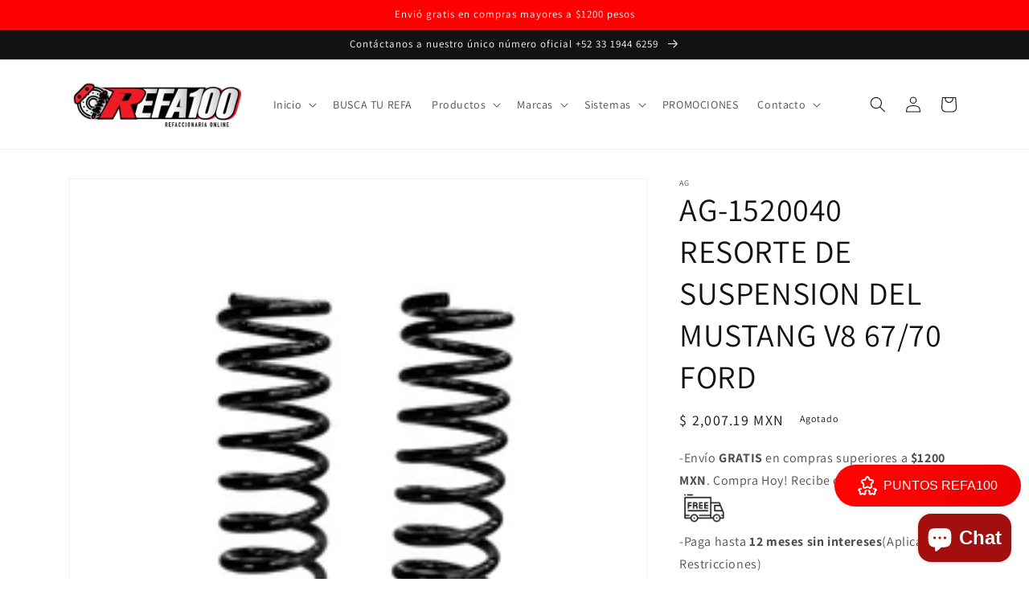

--- FILE ---
content_type: text/html; charset=utf-8
request_url: https://refa100.com/products/ag-1520040-resorte-de-suspension-del-mustang-v8-67-70-ford
body_size: 42359
content:
<!doctype html>
<html class="no-js" lang="es">
  <head>
    <meta charset="utf-8">
    <meta http-equiv="X-UA-Compatible" content="IE=edge">
    <meta name="viewport" content="width=device-width,initial-scale=1">
    <meta name="theme-color" content="">
    <link rel="canonical" href="https://refa100.com/products/ag-1520040-resorte-de-suspension-del-mustang-v8-67-70-ford">
    <link rel="preconnect" href="https://cdn.shopify.com" crossorigin><link rel="icon" type="image/png" href="//refa100.com/cdn/shop/files/REFA100_LOGO_CIRCULO_TRANS.png?crop=center&height=32&v=1650412810&width=32"><link rel="preconnect" href="https://fonts.shopifycdn.com" crossorigin><title>
      AG-1520040 RESORTE DE SUSPENSION DEL MUSTANG V8 67/70 FORD
 &ndash; refa100</title>

    
      <meta name="description" content="COMPATIBILIDAD: AG RESORTE AG-1520040 DEL MUSTANG V8 67/70 (SD-8330)(MON-CS-8330) SUSPENSION Y DIRECCION¿DUDAS?Utiliza la sección de WhatApp para revisar la compatibilidad de tu Auto antes de hacer tu compra. ¡Estamos para Servirte!Horario de atención a preguntas y mensajes: Lunes a viernes 9:00am a 7:00pm Sábados: 9:0">
    

    

<meta property="og:site_name" content="refa100">
<meta property="og:url" content="https://refa100.com/products/ag-1520040-resorte-de-suspension-del-mustang-v8-67-70-ford">
<meta property="og:title" content="AG-1520040 RESORTE DE SUSPENSION DEL MUSTANG V8 67/70 FORD">
<meta property="og:type" content="product">
<meta property="og:description" content="COMPATIBILIDAD: AG RESORTE AG-1520040 DEL MUSTANG V8 67/70 (SD-8330)(MON-CS-8330) SUSPENSION Y DIRECCION¿DUDAS?Utiliza la sección de WhatApp para revisar la compatibilidad de tu Auto antes de hacer tu compra. ¡Estamos para Servirte!Horario de atención a preguntas y mensajes: Lunes a viernes 9:00am a 7:00pm Sábados: 9:0"><meta property="og:image" content="http://refa100.com/cdn/shop/products/AG-1520040_b25cbbcb-49b9-4329-8e29-b3d38e401c16.png?v=1652381949">
  <meta property="og:image:secure_url" content="https://refa100.com/cdn/shop/products/AG-1520040_b25cbbcb-49b9-4329-8e29-b3d38e401c16.png?v=1652381949">
  <meta property="og:image:width" content="240">
  <meta property="og:image:height" content="240"><meta property="og:price:amount" content="2,007.19">
  <meta property="og:price:currency" content="MXN"><meta name="twitter:site" content="@100_refa"><meta name="twitter:card" content="summary_large_image">
<meta name="twitter:title" content="AG-1520040 RESORTE DE SUSPENSION DEL MUSTANG V8 67/70 FORD">
<meta name="twitter:description" content="COMPATIBILIDAD: AG RESORTE AG-1520040 DEL MUSTANG V8 67/70 (SD-8330)(MON-CS-8330) SUSPENSION Y DIRECCION¿DUDAS?Utiliza la sección de WhatApp para revisar la compatibilidad de tu Auto antes de hacer tu compra. ¡Estamos para Servirte!Horario de atención a preguntas y mensajes: Lunes a viernes 9:00am a 7:00pm Sábados: 9:0">


    <script src="//refa100.com/cdn/shop/t/4/assets/global.js?v=24850326154503943211663169848" defer="defer"></script>
    <script>window.performance && window.performance.mark && window.performance.mark('shopify.content_for_header.start');</script><meta name="facebook-domain-verification" content="i78hc8cyxyd5yil5qvkxzc5knj8r5c">
<meta name="google-site-verification" content="DnXwqmTMnMK-iXIaIYuSWs5YJVvX3VFTh2gcPuy7ctY">
<meta id="shopify-digital-wallet" name="shopify-digital-wallet" content="/61681565873/digital_wallets/dialog">
<meta name="shopify-checkout-api-token" content="5f64b181b6aac383bc9b6377406ec465">
<meta id="in-context-paypal-metadata" data-shop-id="61681565873" data-venmo-supported="false" data-environment="production" data-locale="es_ES" data-paypal-v4="true" data-currency="MXN">
<link rel="alternate" hreflang="x-default" href="https://refa100.com/products/ag-1520040-resorte-de-suspension-del-mustang-v8-67-70-ford">
<link rel="alternate" hreflang="es" href="https://refa100.com/products/ag-1520040-resorte-de-suspension-del-mustang-v8-67-70-ford">
<link rel="alternate" hreflang="en" href="https://refa100.com/en/products/ag-1520040-resorte-de-suspension-del-mustang-v8-67-70-ford">
<link rel="alternate" type="application/json+oembed" href="https://refa100.com/products/ag-1520040-resorte-de-suspension-del-mustang-v8-67-70-ford.oembed">
<script async="async" src="/checkouts/internal/preloads.js?locale=es-MX"></script>
<link rel="preconnect" href="https://shop.app" crossorigin="anonymous">
<script async="async" src="https://shop.app/checkouts/internal/preloads.js?locale=es-MX&shop_id=61681565873" crossorigin="anonymous"></script>
<script id="apple-pay-shop-capabilities" type="application/json">{"shopId":61681565873,"countryCode":"MX","currencyCode":"MXN","merchantCapabilities":["supports3DS"],"merchantId":"gid:\/\/shopify\/Shop\/61681565873","merchantName":"refa100","requiredBillingContactFields":["postalAddress","email","phone"],"requiredShippingContactFields":["postalAddress","email","phone"],"shippingType":"shipping","supportedNetworks":["visa","masterCard"],"total":{"type":"pending","label":"refa100","amount":"1.00"},"shopifyPaymentsEnabled":true,"supportsSubscriptions":true}</script>
<script id="shopify-features" type="application/json">{"accessToken":"5f64b181b6aac383bc9b6377406ec465","betas":["rich-media-storefront-analytics"],"domain":"refa100.com","predictiveSearch":true,"shopId":61681565873,"locale":"es"}</script>
<script>var Shopify = Shopify || {};
Shopify.shop = "refa100.myshopify.com";
Shopify.locale = "es";
Shopify.currency = {"active":"MXN","rate":"1.0"};
Shopify.country = "MX";
Shopify.theme = {"name":"Copia actualizada de Dawn","id":131288760497,"schema_name":"Dawn","schema_version":"6.0.2","theme_store_id":887,"role":"main"};
Shopify.theme.handle = "null";
Shopify.theme.style = {"id":null,"handle":null};
Shopify.cdnHost = "refa100.com/cdn";
Shopify.routes = Shopify.routes || {};
Shopify.routes.root = "/";</script>
<script type="module">!function(o){(o.Shopify=o.Shopify||{}).modules=!0}(window);</script>
<script>!function(o){function n(){var o=[];function n(){o.push(Array.prototype.slice.apply(arguments))}return n.q=o,n}var t=o.Shopify=o.Shopify||{};t.loadFeatures=n(),t.autoloadFeatures=n()}(window);</script>
<script>
  window.ShopifyPay = window.ShopifyPay || {};
  window.ShopifyPay.apiHost = "shop.app\/pay";
  window.ShopifyPay.redirectState = null;
</script>
<script id="shop-js-analytics" type="application/json">{"pageType":"product"}</script>
<script defer="defer" async type="module" src="//refa100.com/cdn/shopifycloud/shop-js/modules/v2/client.init-shop-cart-sync_BFpxDrjM.es.esm.js"></script>
<script defer="defer" async type="module" src="//refa100.com/cdn/shopifycloud/shop-js/modules/v2/chunk.common_CnP21gUX.esm.js"></script>
<script defer="defer" async type="module" src="//refa100.com/cdn/shopifycloud/shop-js/modules/v2/chunk.modal_D61HrJrg.esm.js"></script>
<script type="module">
  await import("//refa100.com/cdn/shopifycloud/shop-js/modules/v2/client.init-shop-cart-sync_BFpxDrjM.es.esm.js");
await import("//refa100.com/cdn/shopifycloud/shop-js/modules/v2/chunk.common_CnP21gUX.esm.js");
await import("//refa100.com/cdn/shopifycloud/shop-js/modules/v2/chunk.modal_D61HrJrg.esm.js");

  window.Shopify.SignInWithShop?.initShopCartSync?.({"fedCMEnabled":true,"windoidEnabled":true});

</script>
<script>
  window.Shopify = window.Shopify || {};
  if (!window.Shopify.featureAssets) window.Shopify.featureAssets = {};
  window.Shopify.featureAssets['shop-js'] = {"shop-cart-sync":["modules/v2/client.shop-cart-sync_DunGk5rn.es.esm.js","modules/v2/chunk.common_CnP21gUX.esm.js","modules/v2/chunk.modal_D61HrJrg.esm.js"],"init-fed-cm":["modules/v2/client.init-fed-cm_Bhr0vd71.es.esm.js","modules/v2/chunk.common_CnP21gUX.esm.js","modules/v2/chunk.modal_D61HrJrg.esm.js"],"init-shop-email-lookup-coordinator":["modules/v2/client.init-shop-email-lookup-coordinator_Cgf-1HKc.es.esm.js","modules/v2/chunk.common_CnP21gUX.esm.js","modules/v2/chunk.modal_D61HrJrg.esm.js"],"init-windoid":["modules/v2/client.init-windoid_RKlvBm7f.es.esm.js","modules/v2/chunk.common_CnP21gUX.esm.js","modules/v2/chunk.modal_D61HrJrg.esm.js"],"shop-button":["modules/v2/client.shop-button_DcwUN_L_.es.esm.js","modules/v2/chunk.common_CnP21gUX.esm.js","modules/v2/chunk.modal_D61HrJrg.esm.js"],"shop-cash-offers":["modules/v2/client.shop-cash-offers_zT3TeJrS.es.esm.js","modules/v2/chunk.common_CnP21gUX.esm.js","modules/v2/chunk.modal_D61HrJrg.esm.js"],"shop-toast-manager":["modules/v2/client.shop-toast-manager_Dhsh6ZDd.es.esm.js","modules/v2/chunk.common_CnP21gUX.esm.js","modules/v2/chunk.modal_D61HrJrg.esm.js"],"init-shop-cart-sync":["modules/v2/client.init-shop-cart-sync_BFpxDrjM.es.esm.js","modules/v2/chunk.common_CnP21gUX.esm.js","modules/v2/chunk.modal_D61HrJrg.esm.js"],"init-customer-accounts-sign-up":["modules/v2/client.init-customer-accounts-sign-up__zAQf6yH.es.esm.js","modules/v2/client.shop-login-button_DmGuuAqh.es.esm.js","modules/v2/chunk.common_CnP21gUX.esm.js","modules/v2/chunk.modal_D61HrJrg.esm.js"],"pay-button":["modules/v2/client.pay-button_BSqAUYU_.es.esm.js","modules/v2/chunk.common_CnP21gUX.esm.js","modules/v2/chunk.modal_D61HrJrg.esm.js"],"init-customer-accounts":["modules/v2/client.init-customer-accounts_BUX2wPcc.es.esm.js","modules/v2/client.shop-login-button_DmGuuAqh.es.esm.js","modules/v2/chunk.common_CnP21gUX.esm.js","modules/v2/chunk.modal_D61HrJrg.esm.js"],"avatar":["modules/v2/client.avatar_BTnouDA3.es.esm.js"],"init-shop-for-new-customer-accounts":["modules/v2/client.init-shop-for-new-customer-accounts_C3NVS8-R.es.esm.js","modules/v2/client.shop-login-button_DmGuuAqh.es.esm.js","modules/v2/chunk.common_CnP21gUX.esm.js","modules/v2/chunk.modal_D61HrJrg.esm.js"],"shop-follow-button":["modules/v2/client.shop-follow-button_BoBKYaAK.es.esm.js","modules/v2/chunk.common_CnP21gUX.esm.js","modules/v2/chunk.modal_D61HrJrg.esm.js"],"checkout-modal":["modules/v2/client.checkout-modal_BzXpoShc.es.esm.js","modules/v2/chunk.common_CnP21gUX.esm.js","modules/v2/chunk.modal_D61HrJrg.esm.js"],"shop-login-button":["modules/v2/client.shop-login-button_DmGuuAqh.es.esm.js","modules/v2/chunk.common_CnP21gUX.esm.js","modules/v2/chunk.modal_D61HrJrg.esm.js"],"lead-capture":["modules/v2/client.lead-capture_ClopgrIx.es.esm.js","modules/v2/chunk.common_CnP21gUX.esm.js","modules/v2/chunk.modal_D61HrJrg.esm.js"],"shop-login":["modules/v2/client.shop-login_DQ0hrHfi.es.esm.js","modules/v2/chunk.common_CnP21gUX.esm.js","modules/v2/chunk.modal_D61HrJrg.esm.js"],"payment-terms":["modules/v2/client.payment-terms_Bawo8ezy.es.esm.js","modules/v2/chunk.common_CnP21gUX.esm.js","modules/v2/chunk.modal_D61HrJrg.esm.js"]};
</script>
<script>(function() {
  var isLoaded = false;
  function asyncLoad() {
    if (isLoaded) return;
    isLoaded = true;
    var urls = ["https:\/\/cdn.shopify.com\/s\/files\/1\/0683\/1371\/0892\/files\/splmn-shopify-prod-August-31.min.js?v=1693985059\u0026shop=refa100.myshopify.com","https:\/\/app.testimonialhub.com\/shopifyapp\/showsrstemplate.js?shop=refa100.myshopify.com","https:\/\/cdn.one.store\/javascript\/dist\/1.0\/jcr-widget.js?account_id=shopify:refa100.myshopify.com\u0026shop=refa100.myshopify.com","https:\/\/cdn.ordersify.com\/sdk\/v2\/ordersify-shopify.min.js?shop=refa100.myshopify.com","https:\/\/cdn.nfcube.com\/0fe67bb2554bf57829b9009c0e3dd40a.js?shop=refa100.myshopify.com"];
    for (var i = 0; i < urls.length; i++) {
      var s = document.createElement('script');
      s.type = 'text/javascript';
      s.async = true;
      s.src = urls[i];
      var x = document.getElementsByTagName('script')[0];
      x.parentNode.insertBefore(s, x);
    }
  };
  if(window.attachEvent) {
    window.attachEvent('onload', asyncLoad);
  } else {
    window.addEventListener('load', asyncLoad, false);
  }
})();</script>
<script id="__st">var __st={"a":61681565873,"offset":-21600,"reqid":"0ca90858-3934-470a-a30f-7a7298425a43-1769904631","pageurl":"refa100.com\/products\/ag-1520040-resorte-de-suspension-del-mustang-v8-67-70-ford","u":"68aeebad64ec","p":"product","rtyp":"product","rid":7224214978737};</script>
<script>window.ShopifyPaypalV4VisibilityTracking = true;</script>
<script id="captcha-bootstrap">!function(){'use strict';const t='contact',e='account',n='new_comment',o=[[t,t],['blogs',n],['comments',n],[t,'customer']],c=[[e,'customer_login'],[e,'guest_login'],[e,'recover_customer_password'],[e,'create_customer']],r=t=>t.map((([t,e])=>`form[action*='/${t}']:not([data-nocaptcha='true']) input[name='form_type'][value='${e}']`)).join(','),a=t=>()=>t?[...document.querySelectorAll(t)].map((t=>t.form)):[];function s(){const t=[...o],e=r(t);return a(e)}const i='password',u='form_key',d=['recaptcha-v3-token','g-recaptcha-response','h-captcha-response',i],f=()=>{try{return window.sessionStorage}catch{return}},m='__shopify_v',_=t=>t.elements[u];function p(t,e,n=!1){try{const o=window.sessionStorage,c=JSON.parse(o.getItem(e)),{data:r}=function(t){const{data:e,action:n}=t;return t[m]||n?{data:e,action:n}:{data:t,action:n}}(c);for(const[e,n]of Object.entries(r))t.elements[e]&&(t.elements[e].value=n);n&&o.removeItem(e)}catch(o){console.error('form repopulation failed',{error:o})}}const l='form_type',E='cptcha';function T(t){t.dataset[E]=!0}const w=window,h=w.document,L='Shopify',v='ce_forms',y='captcha';let A=!1;((t,e)=>{const n=(g='f06e6c50-85a8-45c8-87d0-21a2b65856fe',I='https://cdn.shopify.com/shopifycloud/storefront-forms-hcaptcha/ce_storefront_forms_captcha_hcaptcha.v1.5.2.iife.js',D={infoText:'Protegido por hCaptcha',privacyText:'Privacidad',termsText:'Términos'},(t,e,n)=>{const o=w[L][v],c=o.bindForm;if(c)return c(t,g,e,D).then(n);var r;o.q.push([[t,g,e,D],n]),r=I,A||(h.body.append(Object.assign(h.createElement('script'),{id:'captcha-provider',async:!0,src:r})),A=!0)});var g,I,D;w[L]=w[L]||{},w[L][v]=w[L][v]||{},w[L][v].q=[],w[L][y]=w[L][y]||{},w[L][y].protect=function(t,e){n(t,void 0,e),T(t)},Object.freeze(w[L][y]),function(t,e,n,w,h,L){const[v,y,A,g]=function(t,e,n){const i=e?o:[],u=t?c:[],d=[...i,...u],f=r(d),m=r(i),_=r(d.filter((([t,e])=>n.includes(e))));return[a(f),a(m),a(_),s()]}(w,h,L),I=t=>{const e=t.target;return e instanceof HTMLFormElement?e:e&&e.form},D=t=>v().includes(t);t.addEventListener('submit',(t=>{const e=I(t);if(!e)return;const n=D(e)&&!e.dataset.hcaptchaBound&&!e.dataset.recaptchaBound,o=_(e),c=g().includes(e)&&(!o||!o.value);(n||c)&&t.preventDefault(),c&&!n&&(function(t){try{if(!f())return;!function(t){const e=f();if(!e)return;const n=_(t);if(!n)return;const o=n.value;o&&e.removeItem(o)}(t);const e=Array.from(Array(32),(()=>Math.random().toString(36)[2])).join('');!function(t,e){_(t)||t.append(Object.assign(document.createElement('input'),{type:'hidden',name:u})),t.elements[u].value=e}(t,e),function(t,e){const n=f();if(!n)return;const o=[...t.querySelectorAll(`input[type='${i}']`)].map((({name:t})=>t)),c=[...d,...o],r={};for(const[a,s]of new FormData(t).entries())c.includes(a)||(r[a]=s);n.setItem(e,JSON.stringify({[m]:1,action:t.action,data:r}))}(t,e)}catch(e){console.error('failed to persist form',e)}}(e),e.submit())}));const S=(t,e)=>{t&&!t.dataset[E]&&(n(t,e.some((e=>e===t))),T(t))};for(const o of['focusin','change'])t.addEventListener(o,(t=>{const e=I(t);D(e)&&S(e,y())}));const B=e.get('form_key'),M=e.get(l),P=B&&M;t.addEventListener('DOMContentLoaded',(()=>{const t=y();if(P)for(const e of t)e.elements[l].value===M&&p(e,B);[...new Set([...A(),...v().filter((t=>'true'===t.dataset.shopifyCaptcha))])].forEach((e=>S(e,t)))}))}(h,new URLSearchParams(w.location.search),n,t,e,['guest_login'])})(!0,!0)}();</script>
<script integrity="sha256-4kQ18oKyAcykRKYeNunJcIwy7WH5gtpwJnB7kiuLZ1E=" data-source-attribution="shopify.loadfeatures" defer="defer" src="//refa100.com/cdn/shopifycloud/storefront/assets/storefront/load_feature-a0a9edcb.js" crossorigin="anonymous"></script>
<script crossorigin="anonymous" defer="defer" src="//refa100.com/cdn/shopifycloud/storefront/assets/shopify_pay/storefront-65b4c6d7.js?v=20250812"></script>
<script data-source-attribution="shopify.dynamic_checkout.dynamic.init">var Shopify=Shopify||{};Shopify.PaymentButton=Shopify.PaymentButton||{isStorefrontPortableWallets:!0,init:function(){window.Shopify.PaymentButton.init=function(){};var t=document.createElement("script");t.src="https://refa100.com/cdn/shopifycloud/portable-wallets/latest/portable-wallets.es.js",t.type="module",document.head.appendChild(t)}};
</script>
<script data-source-attribution="shopify.dynamic_checkout.buyer_consent">
  function portableWalletsHideBuyerConsent(e){var t=document.getElementById("shopify-buyer-consent"),n=document.getElementById("shopify-subscription-policy-button");t&&n&&(t.classList.add("hidden"),t.setAttribute("aria-hidden","true"),n.removeEventListener("click",e))}function portableWalletsShowBuyerConsent(e){var t=document.getElementById("shopify-buyer-consent"),n=document.getElementById("shopify-subscription-policy-button");t&&n&&(t.classList.remove("hidden"),t.removeAttribute("aria-hidden"),n.addEventListener("click",e))}window.Shopify?.PaymentButton&&(window.Shopify.PaymentButton.hideBuyerConsent=portableWalletsHideBuyerConsent,window.Shopify.PaymentButton.showBuyerConsent=portableWalletsShowBuyerConsent);
</script>
<script>
  function portableWalletsCleanup(e){e&&e.src&&console.error("Failed to load portable wallets script "+e.src);var t=document.querySelectorAll("shopify-accelerated-checkout .shopify-payment-button__skeleton, shopify-accelerated-checkout-cart .wallet-cart-button__skeleton"),e=document.getElementById("shopify-buyer-consent");for(let e=0;e<t.length;e++)t[e].remove();e&&e.remove()}function portableWalletsNotLoadedAsModule(e){e instanceof ErrorEvent&&"string"==typeof e.message&&e.message.includes("import.meta")&&"string"==typeof e.filename&&e.filename.includes("portable-wallets")&&(window.removeEventListener("error",portableWalletsNotLoadedAsModule),window.Shopify.PaymentButton.failedToLoad=e,"loading"===document.readyState?document.addEventListener("DOMContentLoaded",window.Shopify.PaymentButton.init):window.Shopify.PaymentButton.init())}window.addEventListener("error",portableWalletsNotLoadedAsModule);
</script>

<script type="module" src="https://refa100.com/cdn/shopifycloud/portable-wallets/latest/portable-wallets.es.js" onError="portableWalletsCleanup(this)" crossorigin="anonymous"></script>
<script nomodule>
  document.addEventListener("DOMContentLoaded", portableWalletsCleanup);
</script>

<link id="shopify-accelerated-checkout-styles" rel="stylesheet" media="screen" href="https://refa100.com/cdn/shopifycloud/portable-wallets/latest/accelerated-checkout-backwards-compat.css" crossorigin="anonymous">
<style id="shopify-accelerated-checkout-cart">
        #shopify-buyer-consent {
  margin-top: 1em;
  display: inline-block;
  width: 100%;
}

#shopify-buyer-consent.hidden {
  display: none;
}

#shopify-subscription-policy-button {
  background: none;
  border: none;
  padding: 0;
  text-decoration: underline;
  font-size: inherit;
  cursor: pointer;
}

#shopify-subscription-policy-button::before {
  box-shadow: none;
}

      </style>
<script id="sections-script" data-sections="product-recommendations,header,footer" defer="defer" src="//refa100.com/cdn/shop/t/4/compiled_assets/scripts.js?v=435"></script>
<script>window.performance && window.performance.mark && window.performance.mark('shopify.content_for_header.end');</script>


    <style data-shopify>
      @font-face {
  font-family: Assistant;
  font-weight: 400;
  font-style: normal;
  font-display: swap;
  src: url("//refa100.com/cdn/fonts/assistant/assistant_n4.9120912a469cad1cc292572851508ca49d12e768.woff2") format("woff2"),
       url("//refa100.com/cdn/fonts/assistant/assistant_n4.6e9875ce64e0fefcd3f4446b7ec9036b3ddd2985.woff") format("woff");
}

      @font-face {
  font-family: Assistant;
  font-weight: 700;
  font-style: normal;
  font-display: swap;
  src: url("//refa100.com/cdn/fonts/assistant/assistant_n7.bf44452348ec8b8efa3aa3068825305886b1c83c.woff2") format("woff2"),
       url("//refa100.com/cdn/fonts/assistant/assistant_n7.0c887fee83f6b3bda822f1150b912c72da0f7b64.woff") format("woff");
}

      
      
      @font-face {
  font-family: Assistant;
  font-weight: 400;
  font-style: normal;
  font-display: swap;
  src: url("//refa100.com/cdn/fonts/assistant/assistant_n4.9120912a469cad1cc292572851508ca49d12e768.woff2") format("woff2"),
       url("//refa100.com/cdn/fonts/assistant/assistant_n4.6e9875ce64e0fefcd3f4446b7ec9036b3ddd2985.woff") format("woff");
}


      :root {
        --font-body-family: Assistant, sans-serif;
        --font-body-style: normal;
        --font-body-weight: 400;
        --font-body-weight-bold: 700;

        --font-heading-family: Assistant, sans-serif;
        --font-heading-style: normal;
        --font-heading-weight: 400;

        --font-body-scale: 1.0;
        --font-heading-scale: 1.0;

        --color-base-text: 18, 18, 18;
        --color-shadow: 18, 18, 18;
        --color-base-background-1: 255, 255, 255;
        --color-base-background-2: 243, 243, 243;
        --color-base-solid-button-labels: 255, 255, 255;
        --color-base-outline-button-labels: 18, 18, 18;
        --color-base-accent-1: 18, 18, 18;
        --color-base-accent-2: 255, 0, 0;
        --payment-terms-background-color: #ffffff;

        --gradient-base-background-1: #ffffff;
        --gradient-base-background-2: #f3f3f3;
        --gradient-base-accent-1: #121212;
        --gradient-base-accent-2: #ff0000;

        --media-padding: px;
        --media-border-opacity: 0.05;
        --media-border-width: 1px;
        --media-radius: 0px;
        --media-shadow-opacity: 0.0;
        --media-shadow-horizontal-offset: 0px;
        --media-shadow-vertical-offset: 4px;
        --media-shadow-blur-radius: 5px;
        --media-shadow-visible: 0;

        --page-width: 120rem;
        --page-width-margin: 0rem;

        --card-image-padding: 0.0rem;
        --card-corner-radius: 0.0rem;
        --card-text-alignment: left;
        --card-border-width: 0.0rem;
        --card-border-opacity: 0.1;
        --card-shadow-opacity: 0.0;
        --card-shadow-visible: 0;
        --card-shadow-horizontal-offset: 0.0rem;
        --card-shadow-vertical-offset: 0.4rem;
        --card-shadow-blur-radius: 0.5rem;

        --badge-corner-radius: 4.0rem;

        --popup-border-width: 1px;
        --popup-border-opacity: 0.1;
        --popup-corner-radius: 0px;
        --popup-shadow-opacity: 0.0;
        --popup-shadow-horizontal-offset: 0px;
        --popup-shadow-vertical-offset: 4px;
        --popup-shadow-blur-radius: 5px;

        --drawer-border-width: 1px;
        --drawer-border-opacity: 0.1;
        --drawer-shadow-opacity: 0.0;
        --drawer-shadow-horizontal-offset: 0px;
        --drawer-shadow-vertical-offset: 4px;
        --drawer-shadow-blur-radius: 5px;

        --spacing-sections-desktop: 0px;
        --spacing-sections-mobile: 0px;

        --grid-desktop-vertical-spacing: 8px;
        --grid-desktop-horizontal-spacing: 8px;
        --grid-mobile-vertical-spacing: 4px;
        --grid-mobile-horizontal-spacing: 4px;

        --text-boxes-border-opacity: 0.1;
        --text-boxes-border-width: 0px;
        --text-boxes-radius: 0px;
        --text-boxes-shadow-opacity: 0.0;
        --text-boxes-shadow-visible: 0;
        --text-boxes-shadow-horizontal-offset: 0px;
        --text-boxes-shadow-vertical-offset: 4px;
        --text-boxes-shadow-blur-radius: 5px;

        --buttons-radius: 0px;
        --buttons-radius-outset: 0px;
        --buttons-border-width: 1px;
        --buttons-border-opacity: 1.0;
        --buttons-shadow-opacity: 0.0;
        --buttons-shadow-visible: 0;
        --buttons-shadow-horizontal-offset: 0px;
        --buttons-shadow-vertical-offset: 4px;
        --buttons-shadow-blur-radius: 5px;
        --buttons-border-offset: 0px;

        --inputs-radius: 0px;
        --inputs-border-width: 1px;
        --inputs-border-opacity: 0.55;
        --inputs-shadow-opacity: 0.0;
        --inputs-shadow-horizontal-offset: 0px;
        --inputs-margin-offset: 0px;
        --inputs-shadow-vertical-offset: 4px;
        --inputs-shadow-blur-radius: 5px;
        --inputs-radius-outset: 0px;

        --variant-pills-radius: 40px;
        --variant-pills-border-width: 1px;
        --variant-pills-border-opacity: 0.55;
        --variant-pills-shadow-opacity: 0.0;
        --variant-pills-shadow-horizontal-offset: 0px;
        --variant-pills-shadow-vertical-offset: 4px;
        --variant-pills-shadow-blur-radius: 5px;
      }

      *,
      *::before,
      *::after {
        box-sizing: inherit;
      }

      html {
        box-sizing: border-box;
        font-size: calc(var(--font-body-scale) * 62.5%);
        height: 100%;
      }

      body {
        display: grid;
        grid-template-rows: auto auto 1fr auto;
        grid-template-columns: 100%;
        min-height: 100%;
        margin: 0;
        font-size: 1.5rem;
        letter-spacing: 0.06rem;
        line-height: calc(1 + 0.8 / var(--font-body-scale));
        font-family: var(--font-body-family);
        font-style: var(--font-body-style);
        font-weight: var(--font-body-weight);
      }

      @media screen and (min-width: 750px) {
        body {
          font-size: 1.6rem;
        }
      }
    </style>

    <link href="//refa100.com/cdn/shop/t/4/assets/base.css?v=19666067365360246481663169849" rel="stylesheet" type="text/css" media="all" />
<link rel="preload" as="font" href="//refa100.com/cdn/fonts/assistant/assistant_n4.9120912a469cad1cc292572851508ca49d12e768.woff2" type="font/woff2" crossorigin><link rel="preload" as="font" href="//refa100.com/cdn/fonts/assistant/assistant_n4.9120912a469cad1cc292572851508ca49d12e768.woff2" type="font/woff2" crossorigin><link rel="stylesheet" href="//refa100.com/cdn/shop/t/4/assets/component-predictive-search.css?v=165644661289088488651663169848" media="print" onload="this.media='all'"><script>document.documentElement.className = document.documentElement.className.replace('no-js', 'js');
    if (Shopify.designMode) {
      document.documentElement.classList.add('shopify-design-mode');
    }
    </script>
  <!-- BEGIN app block: shopify://apps/yotpo-product-reviews/blocks/settings/eb7dfd7d-db44-4334-bc49-c893b51b36cf -->


<script type="text/javascript">
  (function e(){var e=document.createElement("script");
  e.type="text/javascript",e.async=true,
  e.src="//staticw2.yotpo.com/cU93PXkI4W9Esh054lBPi880RY4VOCTlPzrKwUas/widget.js?lang=es";
  var t=document.getElementsByTagName("script")[0];
  t.parentNode.insertBefore(e,t)})();
</script>



  
<!-- END app block --><script src="https://cdn.shopify.com/extensions/e8878072-2f6b-4e89-8082-94b04320908d/inbox-1254/assets/inbox-chat-loader.js" type="text/javascript" defer="defer"></script>
<link href="https://monorail-edge.shopifysvc.com" rel="dns-prefetch">
<script>(function(){if ("sendBeacon" in navigator && "performance" in window) {try {var session_token_from_headers = performance.getEntriesByType('navigation')[0].serverTiming.find(x => x.name == '_s').description;} catch {var session_token_from_headers = undefined;}var session_cookie_matches = document.cookie.match(/_shopify_s=([^;]*)/);var session_token_from_cookie = session_cookie_matches && session_cookie_matches.length === 2 ? session_cookie_matches[1] : "";var session_token = session_token_from_headers || session_token_from_cookie || "";function handle_abandonment_event(e) {var entries = performance.getEntries().filter(function(entry) {return /monorail-edge.shopifysvc.com/.test(entry.name);});if (!window.abandonment_tracked && entries.length === 0) {window.abandonment_tracked = true;var currentMs = Date.now();var navigation_start = performance.timing.navigationStart;var payload = {shop_id: 61681565873,url: window.location.href,navigation_start,duration: currentMs - navigation_start,session_token,page_type: "product"};window.navigator.sendBeacon("https://monorail-edge.shopifysvc.com/v1/produce", JSON.stringify({schema_id: "online_store_buyer_site_abandonment/1.1",payload: payload,metadata: {event_created_at_ms: currentMs,event_sent_at_ms: currentMs}}));}}window.addEventListener('pagehide', handle_abandonment_event);}}());</script>
<script id="web-pixels-manager-setup">(function e(e,d,r,n,o){if(void 0===o&&(o={}),!Boolean(null===(a=null===(i=window.Shopify)||void 0===i?void 0:i.analytics)||void 0===a?void 0:a.replayQueue)){var i,a;window.Shopify=window.Shopify||{};var t=window.Shopify;t.analytics=t.analytics||{};var s=t.analytics;s.replayQueue=[],s.publish=function(e,d,r){return s.replayQueue.push([e,d,r]),!0};try{self.performance.mark("wpm:start")}catch(e){}var l=function(){var e={modern:/Edge?\/(1{2}[4-9]|1[2-9]\d|[2-9]\d{2}|\d{4,})\.\d+(\.\d+|)|Firefox\/(1{2}[4-9]|1[2-9]\d|[2-9]\d{2}|\d{4,})\.\d+(\.\d+|)|Chrom(ium|e)\/(9{2}|\d{3,})\.\d+(\.\d+|)|(Maci|X1{2}).+ Version\/(15\.\d+|(1[6-9]|[2-9]\d|\d{3,})\.\d+)([,.]\d+|)( \(\w+\)|)( Mobile\/\w+|) Safari\/|Chrome.+OPR\/(9{2}|\d{3,})\.\d+\.\d+|(CPU[ +]OS|iPhone[ +]OS|CPU[ +]iPhone|CPU IPhone OS|CPU iPad OS)[ +]+(15[._]\d+|(1[6-9]|[2-9]\d|\d{3,})[._]\d+)([._]\d+|)|Android:?[ /-](13[3-9]|1[4-9]\d|[2-9]\d{2}|\d{4,})(\.\d+|)(\.\d+|)|Android.+Firefox\/(13[5-9]|1[4-9]\d|[2-9]\d{2}|\d{4,})\.\d+(\.\d+|)|Android.+Chrom(ium|e)\/(13[3-9]|1[4-9]\d|[2-9]\d{2}|\d{4,})\.\d+(\.\d+|)|SamsungBrowser\/([2-9]\d|\d{3,})\.\d+/,legacy:/Edge?\/(1[6-9]|[2-9]\d|\d{3,})\.\d+(\.\d+|)|Firefox\/(5[4-9]|[6-9]\d|\d{3,})\.\d+(\.\d+|)|Chrom(ium|e)\/(5[1-9]|[6-9]\d|\d{3,})\.\d+(\.\d+|)([\d.]+$|.*Safari\/(?![\d.]+ Edge\/[\d.]+$))|(Maci|X1{2}).+ Version\/(10\.\d+|(1[1-9]|[2-9]\d|\d{3,})\.\d+)([,.]\d+|)( \(\w+\)|)( Mobile\/\w+|) Safari\/|Chrome.+OPR\/(3[89]|[4-9]\d|\d{3,})\.\d+\.\d+|(CPU[ +]OS|iPhone[ +]OS|CPU[ +]iPhone|CPU IPhone OS|CPU iPad OS)[ +]+(10[._]\d+|(1[1-9]|[2-9]\d|\d{3,})[._]\d+)([._]\d+|)|Android:?[ /-](13[3-9]|1[4-9]\d|[2-9]\d{2}|\d{4,})(\.\d+|)(\.\d+|)|Mobile Safari.+OPR\/([89]\d|\d{3,})\.\d+\.\d+|Android.+Firefox\/(13[5-9]|1[4-9]\d|[2-9]\d{2}|\d{4,})\.\d+(\.\d+|)|Android.+Chrom(ium|e)\/(13[3-9]|1[4-9]\d|[2-9]\d{2}|\d{4,})\.\d+(\.\d+|)|Android.+(UC? ?Browser|UCWEB|U3)[ /]?(15\.([5-9]|\d{2,})|(1[6-9]|[2-9]\d|\d{3,})\.\d+)\.\d+|SamsungBrowser\/(5\.\d+|([6-9]|\d{2,})\.\d+)|Android.+MQ{2}Browser\/(14(\.(9|\d{2,})|)|(1[5-9]|[2-9]\d|\d{3,})(\.\d+|))(\.\d+|)|K[Aa][Ii]OS\/(3\.\d+|([4-9]|\d{2,})\.\d+)(\.\d+|)/},d=e.modern,r=e.legacy,n=navigator.userAgent;return n.match(d)?"modern":n.match(r)?"legacy":"unknown"}(),u="modern"===l?"modern":"legacy",c=(null!=n?n:{modern:"",legacy:""})[u],f=function(e){return[e.baseUrl,"/wpm","/b",e.hashVersion,"modern"===e.buildTarget?"m":"l",".js"].join("")}({baseUrl:d,hashVersion:r,buildTarget:u}),m=function(e){var d=e.version,r=e.bundleTarget,n=e.surface,o=e.pageUrl,i=e.monorailEndpoint;return{emit:function(e){var a=e.status,t=e.errorMsg,s=(new Date).getTime(),l=JSON.stringify({metadata:{event_sent_at_ms:s},events:[{schema_id:"web_pixels_manager_load/3.1",payload:{version:d,bundle_target:r,page_url:o,status:a,surface:n,error_msg:t},metadata:{event_created_at_ms:s}}]});if(!i)return console&&console.warn&&console.warn("[Web Pixels Manager] No Monorail endpoint provided, skipping logging."),!1;try{return self.navigator.sendBeacon.bind(self.navigator)(i,l)}catch(e){}var u=new XMLHttpRequest;try{return u.open("POST",i,!0),u.setRequestHeader("Content-Type","text/plain"),u.send(l),!0}catch(e){return console&&console.warn&&console.warn("[Web Pixels Manager] Got an unhandled error while logging to Monorail."),!1}}}}({version:r,bundleTarget:l,surface:e.surface,pageUrl:self.location.href,monorailEndpoint:e.monorailEndpoint});try{o.browserTarget=l,function(e){var d=e.src,r=e.async,n=void 0===r||r,o=e.onload,i=e.onerror,a=e.sri,t=e.scriptDataAttributes,s=void 0===t?{}:t,l=document.createElement("script"),u=document.querySelector("head"),c=document.querySelector("body");if(l.async=n,l.src=d,a&&(l.integrity=a,l.crossOrigin="anonymous"),s)for(var f in s)if(Object.prototype.hasOwnProperty.call(s,f))try{l.dataset[f]=s[f]}catch(e){}if(o&&l.addEventListener("load",o),i&&l.addEventListener("error",i),u)u.appendChild(l);else{if(!c)throw new Error("Did not find a head or body element to append the script");c.appendChild(l)}}({src:f,async:!0,onload:function(){if(!function(){var e,d;return Boolean(null===(d=null===(e=window.Shopify)||void 0===e?void 0:e.analytics)||void 0===d?void 0:d.initialized)}()){var d=window.webPixelsManager.init(e)||void 0;if(d){var r=window.Shopify.analytics;r.replayQueue.forEach((function(e){var r=e[0],n=e[1],o=e[2];d.publishCustomEvent(r,n,o)})),r.replayQueue=[],r.publish=d.publishCustomEvent,r.visitor=d.visitor,r.initialized=!0}}},onerror:function(){return m.emit({status:"failed",errorMsg:"".concat(f," has failed to load")})},sri:function(e){var d=/^sha384-[A-Za-z0-9+/=]+$/;return"string"==typeof e&&d.test(e)}(c)?c:"",scriptDataAttributes:o}),m.emit({status:"loading"})}catch(e){m.emit({status:"failed",errorMsg:(null==e?void 0:e.message)||"Unknown error"})}}})({shopId: 61681565873,storefrontBaseUrl: "https://refa100.com",extensionsBaseUrl: "https://extensions.shopifycdn.com/cdn/shopifycloud/web-pixels-manager",monorailEndpoint: "https://monorail-edge.shopifysvc.com/unstable/produce_batch",surface: "storefront-renderer",enabledBetaFlags: ["2dca8a86"],webPixelsConfigList: [{"id":"565084337","configuration":"{\"config\":\"{\\\"pixel_id\\\":\\\"GT-T9C7NCL\\\",\\\"target_country\\\":\\\"MX\\\",\\\"gtag_events\\\":[{\\\"type\\\":\\\"view_item\\\",\\\"action_label\\\":\\\"MC-VRV83YZPSB\\\"},{\\\"type\\\":\\\"purchase\\\",\\\"action_label\\\":\\\"MC-VRV83YZPSB\\\"},{\\\"type\\\":\\\"page_view\\\",\\\"action_label\\\":\\\"MC-VRV83YZPSB\\\"}],\\\"enable_monitoring_mode\\\":false}\"}","eventPayloadVersion":"v1","runtimeContext":"OPEN","scriptVersion":"b2a88bafab3e21179ed38636efcd8a93","type":"APP","apiClientId":1780363,"privacyPurposes":[],"dataSharingAdjustments":{"protectedCustomerApprovalScopes":["read_customer_address","read_customer_email","read_customer_name","read_customer_personal_data","read_customer_phone"]}},{"id":"177668273","configuration":"{\"pixel_id\":\"497148485128486\",\"pixel_type\":\"facebook_pixel\",\"metaapp_system_user_token\":\"-\"}","eventPayloadVersion":"v1","runtimeContext":"OPEN","scriptVersion":"ca16bc87fe92b6042fbaa3acc2fbdaa6","type":"APP","apiClientId":2329312,"privacyPurposes":["ANALYTICS","MARKETING","SALE_OF_DATA"],"dataSharingAdjustments":{"protectedCustomerApprovalScopes":["read_customer_address","read_customer_email","read_customer_name","read_customer_personal_data","read_customer_phone"]}},{"id":"shopify-app-pixel","configuration":"{}","eventPayloadVersion":"v1","runtimeContext":"STRICT","scriptVersion":"0450","apiClientId":"shopify-pixel","type":"APP","privacyPurposes":["ANALYTICS","MARKETING"]},{"id":"shopify-custom-pixel","eventPayloadVersion":"v1","runtimeContext":"LAX","scriptVersion":"0450","apiClientId":"shopify-pixel","type":"CUSTOM","privacyPurposes":["ANALYTICS","MARKETING"]}],isMerchantRequest: false,initData: {"shop":{"name":"refa100","paymentSettings":{"currencyCode":"MXN"},"myshopifyDomain":"refa100.myshopify.com","countryCode":"MX","storefrontUrl":"https:\/\/refa100.com"},"customer":null,"cart":null,"checkout":null,"productVariants":[{"price":{"amount":2007.19,"currencyCode":"MXN"},"product":{"title":"AG-1520040 RESORTE DE SUSPENSION DEL MUSTANG V8 67\/70 FORD","vendor":"AG","id":"7224214978737","untranslatedTitle":"AG-1520040 RESORTE DE SUSPENSION DEL MUSTANG V8 67\/70 FORD","url":"\/products\/ag-1520040-resorte-de-suspension-del-mustang-v8-67-70-ford","type":"RESORTES"},"id":"41791111758001","image":{"src":"\/\/refa100.com\/cdn\/shop\/products\/AG-1520040_b25cbbcb-49b9-4329-8e29-b3d38e401c16.png?v=1652381949"},"sku":null,"title":"Default Title","untranslatedTitle":"Default Title"}],"purchasingCompany":null},},"https://refa100.com/cdn","1d2a099fw23dfb22ep557258f5m7a2edbae",{"modern":"","legacy":""},{"shopId":"61681565873","storefrontBaseUrl":"https:\/\/refa100.com","extensionBaseUrl":"https:\/\/extensions.shopifycdn.com\/cdn\/shopifycloud\/web-pixels-manager","surface":"storefront-renderer","enabledBetaFlags":"[\"2dca8a86\"]","isMerchantRequest":"false","hashVersion":"1d2a099fw23dfb22ep557258f5m7a2edbae","publish":"custom","events":"[[\"page_viewed\",{}],[\"product_viewed\",{\"productVariant\":{\"price\":{\"amount\":2007.19,\"currencyCode\":\"MXN\"},\"product\":{\"title\":\"AG-1520040 RESORTE DE SUSPENSION DEL MUSTANG V8 67\/70 FORD\",\"vendor\":\"AG\",\"id\":\"7224214978737\",\"untranslatedTitle\":\"AG-1520040 RESORTE DE SUSPENSION DEL MUSTANG V8 67\/70 FORD\",\"url\":\"\/products\/ag-1520040-resorte-de-suspension-del-mustang-v8-67-70-ford\",\"type\":\"RESORTES\"},\"id\":\"41791111758001\",\"image\":{\"src\":\"\/\/refa100.com\/cdn\/shop\/products\/AG-1520040_b25cbbcb-49b9-4329-8e29-b3d38e401c16.png?v=1652381949\"},\"sku\":null,\"title\":\"Default Title\",\"untranslatedTitle\":\"Default Title\"}}]]"});</script><script>
  window.ShopifyAnalytics = window.ShopifyAnalytics || {};
  window.ShopifyAnalytics.meta = window.ShopifyAnalytics.meta || {};
  window.ShopifyAnalytics.meta.currency = 'MXN';
  var meta = {"product":{"id":7224214978737,"gid":"gid:\/\/shopify\/Product\/7224214978737","vendor":"AG","type":"RESORTES","handle":"ag-1520040-resorte-de-suspension-del-mustang-v8-67-70-ford","variants":[{"id":41791111758001,"price":200719,"name":"AG-1520040 RESORTE DE SUSPENSION DEL MUSTANG V8 67\/70 FORD","public_title":null,"sku":null}],"remote":false},"page":{"pageType":"product","resourceType":"product","resourceId":7224214978737,"requestId":"0ca90858-3934-470a-a30f-7a7298425a43-1769904631"}};
  for (var attr in meta) {
    window.ShopifyAnalytics.meta[attr] = meta[attr];
  }
</script>
<script class="analytics">
  (function () {
    var customDocumentWrite = function(content) {
      var jquery = null;

      if (window.jQuery) {
        jquery = window.jQuery;
      } else if (window.Checkout && window.Checkout.$) {
        jquery = window.Checkout.$;
      }

      if (jquery) {
        jquery('body').append(content);
      }
    };

    var hasLoggedConversion = function(token) {
      if (token) {
        return document.cookie.indexOf('loggedConversion=' + token) !== -1;
      }
      return false;
    }

    var setCookieIfConversion = function(token) {
      if (token) {
        var twoMonthsFromNow = new Date(Date.now());
        twoMonthsFromNow.setMonth(twoMonthsFromNow.getMonth() + 2);

        document.cookie = 'loggedConversion=' + token + '; expires=' + twoMonthsFromNow;
      }
    }

    var trekkie = window.ShopifyAnalytics.lib = window.trekkie = window.trekkie || [];
    if (trekkie.integrations) {
      return;
    }
    trekkie.methods = [
      'identify',
      'page',
      'ready',
      'track',
      'trackForm',
      'trackLink'
    ];
    trekkie.factory = function(method) {
      return function() {
        var args = Array.prototype.slice.call(arguments);
        args.unshift(method);
        trekkie.push(args);
        return trekkie;
      };
    };
    for (var i = 0; i < trekkie.methods.length; i++) {
      var key = trekkie.methods[i];
      trekkie[key] = trekkie.factory(key);
    }
    trekkie.load = function(config) {
      trekkie.config = config || {};
      trekkie.config.initialDocumentCookie = document.cookie;
      var first = document.getElementsByTagName('script')[0];
      var script = document.createElement('script');
      script.type = 'text/javascript';
      script.onerror = function(e) {
        var scriptFallback = document.createElement('script');
        scriptFallback.type = 'text/javascript';
        scriptFallback.onerror = function(error) {
                var Monorail = {
      produce: function produce(monorailDomain, schemaId, payload) {
        var currentMs = new Date().getTime();
        var event = {
          schema_id: schemaId,
          payload: payload,
          metadata: {
            event_created_at_ms: currentMs,
            event_sent_at_ms: currentMs
          }
        };
        return Monorail.sendRequest("https://" + monorailDomain + "/v1/produce", JSON.stringify(event));
      },
      sendRequest: function sendRequest(endpointUrl, payload) {
        // Try the sendBeacon API
        if (window && window.navigator && typeof window.navigator.sendBeacon === 'function' && typeof window.Blob === 'function' && !Monorail.isIos12()) {
          var blobData = new window.Blob([payload], {
            type: 'text/plain'
          });

          if (window.navigator.sendBeacon(endpointUrl, blobData)) {
            return true;
          } // sendBeacon was not successful

        } // XHR beacon

        var xhr = new XMLHttpRequest();

        try {
          xhr.open('POST', endpointUrl);
          xhr.setRequestHeader('Content-Type', 'text/plain');
          xhr.send(payload);
        } catch (e) {
          console.log(e);
        }

        return false;
      },
      isIos12: function isIos12() {
        return window.navigator.userAgent.lastIndexOf('iPhone; CPU iPhone OS 12_') !== -1 || window.navigator.userAgent.lastIndexOf('iPad; CPU OS 12_') !== -1;
      }
    };
    Monorail.produce('monorail-edge.shopifysvc.com',
      'trekkie_storefront_load_errors/1.1',
      {shop_id: 61681565873,
      theme_id: 131288760497,
      app_name: "storefront",
      context_url: window.location.href,
      source_url: "//refa100.com/cdn/s/trekkie.storefront.c59ea00e0474b293ae6629561379568a2d7c4bba.min.js"});

        };
        scriptFallback.async = true;
        scriptFallback.src = '//refa100.com/cdn/s/trekkie.storefront.c59ea00e0474b293ae6629561379568a2d7c4bba.min.js';
        first.parentNode.insertBefore(scriptFallback, first);
      };
      script.async = true;
      script.src = '//refa100.com/cdn/s/trekkie.storefront.c59ea00e0474b293ae6629561379568a2d7c4bba.min.js';
      first.parentNode.insertBefore(script, first);
    };
    trekkie.load(
      {"Trekkie":{"appName":"storefront","development":false,"defaultAttributes":{"shopId":61681565873,"isMerchantRequest":null,"themeId":131288760497,"themeCityHash":"1537222496789008943","contentLanguage":"es","currency":"MXN","eventMetadataId":"8bece374-3c72-41e0-b9d8-a5615373b38e"},"isServerSideCookieWritingEnabled":true,"monorailRegion":"shop_domain","enabledBetaFlags":["65f19447","b5387b81"]},"Session Attribution":{},"S2S":{"facebookCapiEnabled":true,"source":"trekkie-storefront-renderer","apiClientId":580111}}
    );

    var loaded = false;
    trekkie.ready(function() {
      if (loaded) return;
      loaded = true;

      window.ShopifyAnalytics.lib = window.trekkie;

      var originalDocumentWrite = document.write;
      document.write = customDocumentWrite;
      try { window.ShopifyAnalytics.merchantGoogleAnalytics.call(this); } catch(error) {};
      document.write = originalDocumentWrite;

      window.ShopifyAnalytics.lib.page(null,{"pageType":"product","resourceType":"product","resourceId":7224214978737,"requestId":"0ca90858-3934-470a-a30f-7a7298425a43-1769904631","shopifyEmitted":true});

      var match = window.location.pathname.match(/checkouts\/(.+)\/(thank_you|post_purchase)/)
      var token = match? match[1]: undefined;
      if (!hasLoggedConversion(token)) {
        setCookieIfConversion(token);
        window.ShopifyAnalytics.lib.track("Viewed Product",{"currency":"MXN","variantId":41791111758001,"productId":7224214978737,"productGid":"gid:\/\/shopify\/Product\/7224214978737","name":"AG-1520040 RESORTE DE SUSPENSION DEL MUSTANG V8 67\/70 FORD","price":"2007.19","sku":null,"brand":"AG","variant":null,"category":"RESORTES","nonInteraction":true,"remote":false},undefined,undefined,{"shopifyEmitted":true});
      window.ShopifyAnalytics.lib.track("monorail:\/\/trekkie_storefront_viewed_product\/1.1",{"currency":"MXN","variantId":41791111758001,"productId":7224214978737,"productGid":"gid:\/\/shopify\/Product\/7224214978737","name":"AG-1520040 RESORTE DE SUSPENSION DEL MUSTANG V8 67\/70 FORD","price":"2007.19","sku":null,"brand":"AG","variant":null,"category":"RESORTES","nonInteraction":true,"remote":false,"referer":"https:\/\/refa100.com\/products\/ag-1520040-resorte-de-suspension-del-mustang-v8-67-70-ford"});
      }
    });


        var eventsListenerScript = document.createElement('script');
        eventsListenerScript.async = true;
        eventsListenerScript.src = "//refa100.com/cdn/shopifycloud/storefront/assets/shop_events_listener-3da45d37.js";
        document.getElementsByTagName('head')[0].appendChild(eventsListenerScript);

})();</script>
<script
  defer
  src="https://refa100.com/cdn/shopifycloud/perf-kit/shopify-perf-kit-3.1.0.min.js"
  data-application="storefront-renderer"
  data-shop-id="61681565873"
  data-render-region="gcp-us-central1"
  data-page-type="product"
  data-theme-instance-id="131288760497"
  data-theme-name="Dawn"
  data-theme-version="6.0.2"
  data-monorail-region="shop_domain"
  data-resource-timing-sampling-rate="10"
  data-shs="true"
  data-shs-beacon="true"
  data-shs-export-with-fetch="true"
  data-shs-logs-sample-rate="1"
  data-shs-beacon-endpoint="https://refa100.com/api/collect"
></script>
</head>

  <body class="gradient">
    <a class="skip-to-content-link button visually-hidden" href="#MainContent">
      Ir directamente al contenido
    </a><div id="shopify-section-announcement-bar" class="shopify-section"><div class="announcement-bar color-accent-2 gradient" role="region" aria-label="Anuncio" ><p class="announcement-bar__message h5">
                Envió gratis en compras mayores a $1200 pesos
</p></div><div class="announcement-bar color-accent-1 gradient" role="region" aria-label="Anuncio" ><a href="https://api.whatsapp.com/send?phone=523319446259" class="announcement-bar__link link link--text focus-inset animate-arrow"><p class="announcement-bar__message h5">
                Contáctanos a nuestro único número oficial +52 33 1944 6259
<svg viewBox="0 0 14 10" fill="none" aria-hidden="true" focusable="false" role="presentation" class="icon icon-arrow" xmlns="http://www.w3.org/2000/svg">
  <path fill-rule="evenodd" clip-rule="evenodd" d="M8.537.808a.5.5 0 01.817-.162l4 4a.5.5 0 010 .708l-4 4a.5.5 0 11-.708-.708L11.793 5.5H1a.5.5 0 010-1h10.793L8.646 1.354a.5.5 0 01-.109-.546z" fill="currentColor">
</svg>

</p></a></div>
</div>
    <div id="shopify-section-header" class="shopify-section section-header"><link rel="stylesheet" href="//refa100.com/cdn/shop/t/4/assets/component-list-menu.css?v=151968516119678728991663169848" media="print" onload="this.media='all'">
<link rel="stylesheet" href="//refa100.com/cdn/shop/t/4/assets/component-search.css?v=96455689198851321781663169847" media="print" onload="this.media='all'">
<link rel="stylesheet" href="//refa100.com/cdn/shop/t/4/assets/component-menu-drawer.css?v=182311192829367774911663169847" media="print" onload="this.media='all'">
<link rel="stylesheet" href="//refa100.com/cdn/shop/t/4/assets/component-cart-notification.css?v=119852831333870967341663169847" media="print" onload="this.media='all'">
<link rel="stylesheet" href="//refa100.com/cdn/shop/t/4/assets/component-cart-items.css?v=23917223812499722491663169849" media="print" onload="this.media='all'"><link rel="stylesheet" href="//refa100.com/cdn/shop/t/4/assets/component-price.css?v=112673864592427438181663169847" media="print" onload="this.media='all'">
  <link rel="stylesheet" href="//refa100.com/cdn/shop/t/4/assets/component-loading-overlay.css?v=167310470843593579841663169850" media="print" onload="this.media='all'"><noscript><link href="//refa100.com/cdn/shop/t/4/assets/component-list-menu.css?v=151968516119678728991663169848" rel="stylesheet" type="text/css" media="all" /></noscript>
<noscript><link href="//refa100.com/cdn/shop/t/4/assets/component-search.css?v=96455689198851321781663169847" rel="stylesheet" type="text/css" media="all" /></noscript>
<noscript><link href="//refa100.com/cdn/shop/t/4/assets/component-menu-drawer.css?v=182311192829367774911663169847" rel="stylesheet" type="text/css" media="all" /></noscript>
<noscript><link href="//refa100.com/cdn/shop/t/4/assets/component-cart-notification.css?v=119852831333870967341663169847" rel="stylesheet" type="text/css" media="all" /></noscript>
<noscript><link href="//refa100.com/cdn/shop/t/4/assets/component-cart-items.css?v=23917223812499722491663169849" rel="stylesheet" type="text/css" media="all" /></noscript>

<style>
  header-drawer {
    justify-self: start;
    margin-left: -1.2rem;
  }

  .header__heading-logo {
    max-width: 210px;
  }

  @media screen and (min-width: 990px) {
    header-drawer {
      display: none;
    }
  }

  .menu-drawer-container {
    display: flex;
  }

  .list-menu {
    list-style: none;
    padding: 0;
    margin: 0;
  }

  .list-menu--inline {
    display: inline-flex;
    flex-wrap: wrap;
  }

  summary.list-menu__item {
    padding-right: 2.7rem;
  }

  .list-menu__item {
    display: flex;
    align-items: center;
    line-height: calc(1 + 0.3 / var(--font-body-scale));
  }

  .list-menu__item--link {
    text-decoration: none;
    padding-bottom: 1rem;
    padding-top: 1rem;
    line-height: calc(1 + 0.8 / var(--font-body-scale));
  }

  @media screen and (min-width: 750px) {
    .list-menu__item--link {
      padding-bottom: 0.5rem;
      padding-top: 0.5rem;
    }
  }
</style><style data-shopify>.header {
    padding-top: 10px;
    padding-bottom: 10px;
  }

  .section-header {
    margin-bottom: 0px;
  }

  @media screen and (min-width: 750px) {
    .section-header {
      margin-bottom: 0px;
    }
  }

  @media screen and (min-width: 990px) {
    .header {
      padding-top: 20px;
      padding-bottom: 20px;
    }
  }</style><script src="//refa100.com/cdn/shop/t/4/assets/details-disclosure.js?v=153497636716254413831663169849" defer="defer"></script>
<script src="//refa100.com/cdn/shop/t/4/assets/details-modal.js?v=4511761896672669691663169849" defer="defer"></script>
<script src="//refa100.com/cdn/shop/t/4/assets/cart-notification.js?v=31179948596492670111663169847" defer="defer"></script><svg xmlns="http://www.w3.org/2000/svg" class="hidden">
  <symbol id="icon-search" viewbox="0 0 18 19" fill="none">
    <path fill-rule="evenodd" clip-rule="evenodd" d="M11.03 11.68A5.784 5.784 0 112.85 3.5a5.784 5.784 0 018.18 8.18zm.26 1.12a6.78 6.78 0 11.72-.7l5.4 5.4a.5.5 0 11-.71.7l-5.41-5.4z" fill="currentColor"/>
  </symbol>

  <symbol id="icon-close" class="icon icon-close" fill="none" viewBox="0 0 18 17">
    <path d="M.865 15.978a.5.5 0 00.707.707l7.433-7.431 7.579 7.282a.501.501 0 00.846-.37.5.5 0 00-.153-.351L9.712 8.546l7.417-7.416a.5.5 0 10-.707-.708L8.991 7.853 1.413.573a.5.5 0 10-.693.72l7.563 7.268-7.418 7.417z" fill="currentColor">
  </symbol>
</svg>
<sticky-header class="header-wrapper color-background-1 gradient header-wrapper--border-bottom">
  <header class="header header--middle-left page-width header--has-menu"><header-drawer data-breakpoint="tablet">
        <details id="Details-menu-drawer-container" class="menu-drawer-container">
          <summary class="header__icon header__icon--menu header__icon--summary link focus-inset" aria-label="Menú">
            <span>
              <svg xmlns="http://www.w3.org/2000/svg" aria-hidden="true" focusable="false" role="presentation" class="icon icon-hamburger" fill="none" viewBox="0 0 18 16">
  <path d="M1 .5a.5.5 0 100 1h15.71a.5.5 0 000-1H1zM.5 8a.5.5 0 01.5-.5h15.71a.5.5 0 010 1H1A.5.5 0 01.5 8zm0 7a.5.5 0 01.5-.5h15.71a.5.5 0 010 1H1a.5.5 0 01-.5-.5z" fill="currentColor">
</svg>

              <svg xmlns="http://www.w3.org/2000/svg" aria-hidden="true" focusable="false" role="presentation" class="icon icon-close" fill="none" viewBox="0 0 18 17">
  <path d="M.865 15.978a.5.5 0 00.707.707l7.433-7.431 7.579 7.282a.501.501 0 00.846-.37.5.5 0 00-.153-.351L9.712 8.546l7.417-7.416a.5.5 0 10-.707-.708L8.991 7.853 1.413.573a.5.5 0 10-.693.72l7.563 7.268-7.418 7.417z" fill="currentColor">
</svg>

            </span>
          </summary>
          <div id="menu-drawer" class="gradient menu-drawer motion-reduce" tabindex="-1">
            <div class="menu-drawer__inner-container">
              <div class="menu-drawer__navigation-container">
                <nav class="menu-drawer__navigation">
                  <ul class="menu-drawer__menu has-submenu list-menu" role="list"><li><details id="Details-menu-drawer-menu-item-1">
                            <summary class="menu-drawer__menu-item list-menu__item link link--text focus-inset">
                              Inicio
                              <svg viewBox="0 0 14 10" fill="none" aria-hidden="true" focusable="false" role="presentation" class="icon icon-arrow" xmlns="http://www.w3.org/2000/svg">
  <path fill-rule="evenodd" clip-rule="evenodd" d="M8.537.808a.5.5 0 01.817-.162l4 4a.5.5 0 010 .708l-4 4a.5.5 0 11-.708-.708L11.793 5.5H1a.5.5 0 010-1h10.793L8.646 1.354a.5.5 0 01-.109-.546z" fill="currentColor">
</svg>

                              <svg aria-hidden="true" focusable="false" role="presentation" class="icon icon-caret" viewBox="0 0 10 6">
  <path fill-rule="evenodd" clip-rule="evenodd" d="M9.354.646a.5.5 0 00-.708 0L5 4.293 1.354.646a.5.5 0 00-.708.708l4 4a.5.5 0 00.708 0l4-4a.5.5 0 000-.708z" fill="currentColor">
</svg>

                            </summary>
                            <div id="link-Inicio" class="menu-drawer__submenu has-submenu gradient motion-reduce" tabindex="-1">
                              <div class="menu-drawer__inner-submenu">
                                <button class="menu-drawer__close-button link link--text focus-inset" aria-expanded="true">
                                  <svg viewBox="0 0 14 10" fill="none" aria-hidden="true" focusable="false" role="presentation" class="icon icon-arrow" xmlns="http://www.w3.org/2000/svg">
  <path fill-rule="evenodd" clip-rule="evenodd" d="M8.537.808a.5.5 0 01.817-.162l4 4a.5.5 0 010 .708l-4 4a.5.5 0 11-.708-.708L11.793 5.5H1a.5.5 0 010-1h10.793L8.646 1.354a.5.5 0 01-.109-.546z" fill="currentColor">
</svg>

                                  Inicio
                                </button>
                                <ul class="menu-drawer__menu list-menu" role="list" tabindex="-1"><li><a href="/collections/all" class="menu-drawer__menu-item link link--text list-menu__item focus-inset">
                                          Catálogo
                                        </a></li></ul>
                              </div>
                            </div>
                          </details></li><li><a href="/search" class="menu-drawer__menu-item list-menu__item link link--text focus-inset">
                            BUSCA TU REFA
                          </a></li><li><details id="Details-menu-drawer-menu-item-3">
                            <summary class="menu-drawer__menu-item list-menu__item link link--text focus-inset">
                              Productos
                              <svg viewBox="0 0 14 10" fill="none" aria-hidden="true" focusable="false" role="presentation" class="icon icon-arrow" xmlns="http://www.w3.org/2000/svg">
  <path fill-rule="evenodd" clip-rule="evenodd" d="M8.537.808a.5.5 0 01.817-.162l4 4a.5.5 0 010 .708l-4 4a.5.5 0 11-.708-.708L11.793 5.5H1a.5.5 0 010-1h10.793L8.646 1.354a.5.5 0 01-.109-.546z" fill="currentColor">
</svg>

                              <svg aria-hidden="true" focusable="false" role="presentation" class="icon icon-caret" viewBox="0 0 10 6">
  <path fill-rule="evenodd" clip-rule="evenodd" d="M9.354.646a.5.5 0 00-.708 0L5 4.293 1.354.646a.5.5 0 00-.708.708l4 4a.5.5 0 00.708 0l4-4a.5.5 0 000-.708z" fill="currentColor">
</svg>

                            </summary>
                            <div id="link-Productos" class="menu-drawer__submenu has-submenu gradient motion-reduce" tabindex="-1">
                              <div class="menu-drawer__inner-submenu">
                                <button class="menu-drawer__close-button link link--text focus-inset" aria-expanded="true">
                                  <svg viewBox="0 0 14 10" fill="none" aria-hidden="true" focusable="false" role="presentation" class="icon icon-arrow" xmlns="http://www.w3.org/2000/svg">
  <path fill-rule="evenodd" clip-rule="evenodd" d="M8.537.808a.5.5 0 01.817-.162l4 4a.5.5 0 010 .708l-4 4a.5.5 0 11-.708-.708L11.793 5.5H1a.5.5 0 010-1h10.793L8.646 1.354a.5.5 0 01-.109-.546z" fill="currentColor">
</svg>

                                  Productos
                                </button>
                                <ul class="menu-drawer__menu list-menu" role="list" tabindex="-1"><li><a href="/collections/balatas" class="menu-drawer__menu-item link link--text list-menu__item focus-inset">
                                          BALATAS
                                        </a></li><li><a href="/collections/za" class="menu-drawer__menu-item link link--text list-menu__item focus-inset">
                                          ZAPATAS
                                        </a></li><li><a href="/collections/amortiguador" class="menu-drawer__menu-item link link--text list-menu__item focus-inset">
                                          AMORTIGUADOR
                                        </a></li><li><a href="/collections/kit-de-clutch" class="menu-drawer__menu-item link link--text list-menu__item focus-inset">
                                          KIT DE CLUTCH
                                        </a></li><li><a href="/collections/resortes" class="menu-drawer__menu-item link link--text list-menu__item focus-inset">
                                          RESORTES
                                        </a></li><li><a href="/collections/base-amortiguador" class="menu-drawer__menu-item link link--text list-menu__item focus-inset">
                                          BASE AMORTIGUADOR
                                        </a></li><li><a href="/collections/disco-rotor-de-frenos" class="menu-drawer__menu-item link link--text list-menu__item focus-inset">
                                          DISCO ROTOR DE FRENOS
                                        </a></li><li><a href="/collections/tambor-de-frenos" class="menu-drawer__menu-item link link--text list-menu__item focus-inset">
                                          TAMBOR DE FRENOS
                                        </a></li><li><a href="/collections/bomba-de-agua" class="menu-drawer__menu-item link link--text list-menu__item focus-inset">
                                          BOMBA DE AGUA
                                        </a></li><li><a href="/collections/filtros" class="menu-drawer__menu-item link link--text list-menu__item focus-inset">
                                          FILTROS
                                        </a></li><li><a href="/collections/empaques" class="menu-drawer__menu-item link link--text list-menu__item focus-inset">
                                          EMPAQUES
                                        </a></li><li><a href="/collections/bandas" class="menu-drawer__menu-item link link--text list-menu__item focus-inset">
                                          BANDAS
                                        </a></li><li><a href="/collections/mangueras" class="menu-drawer__menu-item link link--text list-menu__item focus-inset">
                                          MANGUERAS
                                        </a></li><li><a href="/collections/junta-homocinetica" class="menu-drawer__menu-item link link--text list-menu__item focus-inset">
                                          JUNTA HOMOCINETICA
                                        </a></li><li><a href="/collections/cubrepolvo" class="menu-drawer__menu-item link link--text list-menu__item focus-inset">
                                          CUBREPOLVO
                                        </a></li><li><a href="/collections/horquilla-de-suspension" class="menu-drawer__menu-item link link--text list-menu__item focus-inset">
                                          HORQUILLA DE SUSPENSION
                                        </a></li><li><a href="/collections/rotula" class="menu-drawer__menu-item link link--text list-menu__item focus-inset">
                                          ROTULA
                                        </a></li></ul>
                              </div>
                            </div>
                          </details></li><li><details id="Details-menu-drawer-menu-item-4">
                            <summary class="menu-drawer__menu-item list-menu__item link link--text focus-inset">
                              Marcas
                              <svg viewBox="0 0 14 10" fill="none" aria-hidden="true" focusable="false" role="presentation" class="icon icon-arrow" xmlns="http://www.w3.org/2000/svg">
  <path fill-rule="evenodd" clip-rule="evenodd" d="M8.537.808a.5.5 0 01.817-.162l4 4a.5.5 0 010 .708l-4 4a.5.5 0 11-.708-.708L11.793 5.5H1a.5.5 0 010-1h10.793L8.646 1.354a.5.5 0 01-.109-.546z" fill="currentColor">
</svg>

                              <svg aria-hidden="true" focusable="false" role="presentation" class="icon icon-caret" viewBox="0 0 10 6">
  <path fill-rule="evenodd" clip-rule="evenodd" d="M9.354.646a.5.5 0 00-.708 0L5 4.293 1.354.646a.5.5 0 00-.708.708l4 4a.5.5 0 00.708 0l4-4a.5.5 0 000-.708z" fill="currentColor">
</svg>

                            </summary>
                            <div id="link-Marcas" class="menu-drawer__submenu has-submenu gradient motion-reduce" tabindex="-1">
                              <div class="menu-drawer__inner-submenu">
                                <button class="menu-drawer__close-button link link--text focus-inset" aria-expanded="true">
                                  <svg viewBox="0 0 14 10" fill="none" aria-hidden="true" focusable="false" role="presentation" class="icon icon-arrow" xmlns="http://www.w3.org/2000/svg">
  <path fill-rule="evenodd" clip-rule="evenodd" d="M8.537.808a.5.5 0 01.817-.162l4 4a.5.5 0 010 .708l-4 4a.5.5 0 11-.708-.708L11.793 5.5H1a.5.5 0 010-1h10.793L8.646 1.354a.5.5 0 01-.109-.546z" fill="currentColor">
</svg>

                                  Marcas
                                </button>
                                <ul class="menu-drawer__menu list-menu" role="list" tabindex="-1"><li><a href="/collections/kyb" class="menu-drawer__menu-item link link--text list-menu__item focus-inset">
                                          KYB
                                        </a></li><li><a href="/collections/brembo" class="menu-drawer__menu-item link link--text list-menu__item focus-inset">
                                          BREMBO
                                        </a></li><li><a href="/collections/luk" class="menu-drawer__menu-item link link--text list-menu__item focus-inset">
                                          LUK
                                        </a></li><li><a href="/collections/wagner" class="menu-drawer__menu-item link link--text list-menu__item focus-inset">
                                          WAGNER
                                        </a></li><li><a href="/collections/baw" class="menu-drawer__menu-item link link--text list-menu__item focus-inset">
                                          BAW
                                        </a></li><li><a href="/collections/syd" class="menu-drawer__menu-item link link--text list-menu__item focus-inset">
                                          SYD
                                        </a></li><li><a href="/collections/ag" class="menu-drawer__menu-item link link--text list-menu__item focus-inset">
                                          AG
                                        </a></li><li><a href="/collections/fag" class="menu-drawer__menu-item link link--text list-menu__item focus-inset">
                                          FAG
                                        </a></li><li><a href="/collections/fritec" class="menu-drawer__menu-item link link--text list-menu__item focus-inset">
                                          FRITEC
                                        </a></li><li><a href="/collections/gmb" class="menu-drawer__menu-item link link--text list-menu__item focus-inset">
                                          GMB
                                        </a></li><li><a href="/collections/sakura" class="menu-drawer__menu-item link link--text list-menu__item focus-inset">
                                          SAKURA
                                        </a></li><li><a href="/collections/perfection" class="menu-drawer__menu-item link link--text list-menu__item focus-inset">
                                          PERFECTION
                                        </a></li><li><a href="/collections/continental" class="menu-drawer__menu-item link link--text list-menu__item focus-inset">
                                          CONTINENTAL
                                        </a></li><li><a href="/collections/dc-gaskets" class="menu-drawer__menu-item link link--text list-menu__item focus-inset">
                                          DC GASKETS
                                        </a></li><li><a href="/collections/jason" class="menu-drawer__menu-item link link--text list-menu__item focus-inset">
                                          JASON
                                        </a></li></ul>
                              </div>
                            </div>
                          </details></li><li><details id="Details-menu-drawer-menu-item-5">
                            <summary class="menu-drawer__menu-item list-menu__item link link--text focus-inset">
                              Sistemas
                              <svg viewBox="0 0 14 10" fill="none" aria-hidden="true" focusable="false" role="presentation" class="icon icon-arrow" xmlns="http://www.w3.org/2000/svg">
  <path fill-rule="evenodd" clip-rule="evenodd" d="M8.537.808a.5.5 0 01.817-.162l4 4a.5.5 0 010 .708l-4 4a.5.5 0 11-.708-.708L11.793 5.5H1a.5.5 0 010-1h10.793L8.646 1.354a.5.5 0 01-.109-.546z" fill="currentColor">
</svg>

                              <svg aria-hidden="true" focusable="false" role="presentation" class="icon icon-caret" viewBox="0 0 10 6">
  <path fill-rule="evenodd" clip-rule="evenodd" d="M9.354.646a.5.5 0 00-.708 0L5 4.293 1.354.646a.5.5 0 00-.708.708l4 4a.5.5 0 00.708 0l4-4a.5.5 0 000-.708z" fill="currentColor">
</svg>

                            </summary>
                            <div id="link-Sistemas" class="menu-drawer__submenu has-submenu gradient motion-reduce" tabindex="-1">
                              <div class="menu-drawer__inner-submenu">
                                <button class="menu-drawer__close-button link link--text focus-inset" aria-expanded="true">
                                  <svg viewBox="0 0 14 10" fill="none" aria-hidden="true" focusable="false" role="presentation" class="icon icon-arrow" xmlns="http://www.w3.org/2000/svg">
  <path fill-rule="evenodd" clip-rule="evenodd" d="M8.537.808a.5.5 0 01.817-.162l4 4a.5.5 0 010 .708l-4 4a.5.5 0 11-.708-.708L11.793 5.5H1a.5.5 0 010-1h10.793L8.646 1.354a.5.5 0 01-.109-.546z" fill="currentColor">
</svg>

                                  Sistemas
                                </button>
                                <ul class="menu-drawer__menu list-menu" role="list" tabindex="-1"><li><a href="/collections/freno" class="menu-drawer__menu-item link link--text list-menu__item focus-inset">
                                          FRENO
                                        </a></li><li><a href="/collections/suspension-y-direccion" class="menu-drawer__menu-item link link--text list-menu__item focus-inset">
                                          SUSPENSIÓN Y DIRECCIÓN
                                        </a></li><li><a href="/collections/embrague-y-cardan" class="menu-drawer__menu-item link link--text list-menu__item focus-inset">
                                          EMBRAGUE Y CARDÁN
                                        </a></li><li><a href="/collections/transmision-y-ejes" class="menu-drawer__menu-item link link--text list-menu__item focus-inset">
                                          TRANSMISIÓN Y EJES
                                        </a></li><li><a href="/collections/enfriamiento" class="menu-drawer__menu-item link link--text list-menu__item focus-inset">
                                          ENFRIAMIENTO
                                        </a></li><li><a href="/collections/gasolina" class="menu-drawer__menu-item link link--text list-menu__item focus-inset">
                                          GASOLINA
                                        </a></li><li><a href="/collections/motor" class="menu-drawer__menu-item link link--text list-menu__item focus-inset">
                                          MOTOR
                                        </a></li></ul>
                              </div>
                            </div>
                          </details></li><li><a href="/collections/promociones" class="menu-drawer__menu-item list-menu__item link link--text focus-inset">
                            PROMOCIONES
                          </a></li><li><details id="Details-menu-drawer-menu-item-7">
                            <summary class="menu-drawer__menu-item list-menu__item link link--text focus-inset">
                              Contacto
                              <svg viewBox="0 0 14 10" fill="none" aria-hidden="true" focusable="false" role="presentation" class="icon icon-arrow" xmlns="http://www.w3.org/2000/svg">
  <path fill-rule="evenodd" clip-rule="evenodd" d="M8.537.808a.5.5 0 01.817-.162l4 4a.5.5 0 010 .708l-4 4a.5.5 0 11-.708-.708L11.793 5.5H1a.5.5 0 010-1h10.793L8.646 1.354a.5.5 0 01-.109-.546z" fill="currentColor">
</svg>

                              <svg aria-hidden="true" focusable="false" role="presentation" class="icon icon-caret" viewBox="0 0 10 6">
  <path fill-rule="evenodd" clip-rule="evenodd" d="M9.354.646a.5.5 0 00-.708 0L5 4.293 1.354.646a.5.5 0 00-.708.708l4 4a.5.5 0 00.708 0l4-4a.5.5 0 000-.708z" fill="currentColor">
</svg>

                            </summary>
                            <div id="link-Contacto" class="menu-drawer__submenu has-submenu gradient motion-reduce" tabindex="-1">
                              <div class="menu-drawer__inner-submenu">
                                <button class="menu-drawer__close-button link link--text focus-inset" aria-expanded="true">
                                  <svg viewBox="0 0 14 10" fill="none" aria-hidden="true" focusable="false" role="presentation" class="icon icon-arrow" xmlns="http://www.w3.org/2000/svg">
  <path fill-rule="evenodd" clip-rule="evenodd" d="M8.537.808a.5.5 0 01.817-.162l4 4a.5.5 0 010 .708l-4 4a.5.5 0 11-.708-.708L11.793 5.5H1a.5.5 0 010-1h10.793L8.646 1.354a.5.5 0 01-.109-.546z" fill="currentColor">
</svg>

                                  Contacto
                                </button>
                                <ul class="menu-drawer__menu list-menu" role="list" tabindex="-1"><li><a href="/blogs/noticias" class="menu-drawer__menu-item link link--text list-menu__item focus-inset">
                                          Nosotros
                                        </a></li></ul>
                              </div>
                            </div>
                          </details></li></ul>
                </nav>
                <div class="menu-drawer__utility-links"><a href="https://refa100.com/customer_authentication/redirect?locale=es&region_country=MX" class="menu-drawer__account link focus-inset h5">
                      <svg xmlns="http://www.w3.org/2000/svg" aria-hidden="true" focusable="false" role="presentation" class="icon icon-account" fill="none" viewBox="0 0 18 19">
  <path fill-rule="evenodd" clip-rule="evenodd" d="M6 4.5a3 3 0 116 0 3 3 0 01-6 0zm3-4a4 4 0 100 8 4 4 0 000-8zm5.58 12.15c1.12.82 1.83 2.24 1.91 4.85H1.51c.08-2.6.79-4.03 1.9-4.85C4.66 11.75 6.5 11.5 9 11.5s4.35.26 5.58 1.15zM9 10.5c-2.5 0-4.65.24-6.17 1.35C1.27 12.98.5 14.93.5 18v.5h17V18c0-3.07-.77-5.02-2.33-6.15-1.52-1.1-3.67-1.35-6.17-1.35z" fill="currentColor">
</svg>

Iniciar sesión</a><ul class="list list-social list-unstyled" role="list"><li class="list-social__item">
                        <a href="https://twitter.com/100_refa" class="list-social__link link"><svg aria-hidden="true" focusable="false" role="presentation" class="icon icon-twitter" viewBox="0 0 18 15">
  <path fill="currentColor" d="M17.64 2.6a7.33 7.33 0 01-1.75 1.82c0 .05 0 .13.02.23l.02.23a9.97 9.97 0 01-1.69 5.54c-.57.85-1.24 1.62-2.02 2.28a9.09 9.09 0 01-2.82 1.6 10.23 10.23 0 01-8.9-.98c.34.02.61.04.83.04 1.64 0 3.1-.5 4.38-1.5a3.6 3.6 0 01-3.3-2.45A2.91 2.91 0 004 9.35a3.47 3.47 0 01-2.02-1.21 3.37 3.37 0 01-.8-2.22v-.03c.46.24.98.37 1.58.4a3.45 3.45 0 01-1.54-2.9c0-.61.14-1.2.45-1.79a9.68 9.68 0 003.2 2.6 10 10 0 004.08 1.07 3 3 0 01-.13-.8c0-.97.34-1.8 1.03-2.48A3.45 3.45 0 0112.4.96a3.49 3.49 0 012.54 1.1c.8-.15 1.54-.44 2.23-.85a3.4 3.4 0 01-1.54 1.94c.74-.1 1.4-.28 2.01-.54z">
</svg>
<span class="visually-hidden">Twitter</span>
                        </a>
                      </li><li class="list-social__item">
                        <a href="https://www.facebook.com/refa100ONLINE" class="list-social__link link"><svg aria-hidden="true" focusable="false" role="presentation" class="icon icon-facebook" viewBox="0 0 18 18">
  <path fill="currentColor" d="M16.42.61c.27 0 .5.1.69.28.19.2.28.42.28.7v15.44c0 .27-.1.5-.28.69a.94.94 0 01-.7.28h-4.39v-6.7h2.25l.31-2.65h-2.56v-1.7c0-.4.1-.72.28-.93.18-.2.5-.32 1-.32h1.37V3.35c-.6-.06-1.27-.1-2.01-.1-1.01 0-1.83.3-2.45.9-.62.6-.93 1.44-.93 2.53v1.97H7.04v2.65h2.24V18H.98c-.28 0-.5-.1-.7-.28a.94.94 0 01-.28-.7V1.59c0-.27.1-.5.28-.69a.94.94 0 01.7-.28h15.44z">
</svg>
<span class="visually-hidden">Facebook</span>
                        </a>
                      </li><li class="list-social__item">
                        <a href="http://instagram.com/refa100online" class="list-social__link link"><svg aria-hidden="true" focusable="false" role="presentation" class="icon icon-instagram" viewBox="0 0 18 18">
  <path fill="currentColor" d="M8.77 1.58c2.34 0 2.62.01 3.54.05.86.04 1.32.18 1.63.3.41.17.7.35 1.01.66.3.3.5.6.65 1 .12.32.27.78.3 1.64.05.92.06 1.2.06 3.54s-.01 2.62-.05 3.54a4.79 4.79 0 01-.3 1.63c-.17.41-.35.7-.66 1.01-.3.3-.6.5-1.01.66-.31.12-.77.26-1.63.3-.92.04-1.2.05-3.54.05s-2.62 0-3.55-.05a4.79 4.79 0 01-1.62-.3c-.42-.16-.7-.35-1.01-.66-.31-.3-.5-.6-.66-1a4.87 4.87 0 01-.3-1.64c-.04-.92-.05-1.2-.05-3.54s0-2.62.05-3.54c.04-.86.18-1.32.3-1.63.16-.41.35-.7.66-1.01.3-.3.6-.5 1-.65.32-.12.78-.27 1.63-.3.93-.05 1.2-.06 3.55-.06zm0-1.58C6.39 0 6.09.01 5.15.05c-.93.04-1.57.2-2.13.4-.57.23-1.06.54-1.55 1.02C1 1.96.7 2.45.46 3.02c-.22.56-.37 1.2-.4 2.13C0 6.1 0 6.4 0 8.77s.01 2.68.05 3.61c.04.94.2 1.57.4 2.13.23.58.54 1.07 1.02 1.56.49.48.98.78 1.55 1.01.56.22 1.2.37 2.13.4.94.05 1.24.06 3.62.06 2.39 0 2.68-.01 3.62-.05.93-.04 1.57-.2 2.13-.41a4.27 4.27 0 001.55-1.01c.49-.49.79-.98 1.01-1.56.22-.55.37-1.19.41-2.13.04-.93.05-1.23.05-3.61 0-2.39 0-2.68-.05-3.62a6.47 6.47 0 00-.4-2.13 4.27 4.27 0 00-1.02-1.55A4.35 4.35 0 0014.52.46a6.43 6.43 0 00-2.13-.41A69 69 0 008.77 0z"/>
  <path fill="currentColor" d="M8.8 4a4.5 4.5 0 100 9 4.5 4.5 0 000-9zm0 7.43a2.92 2.92 0 110-5.85 2.92 2.92 0 010 5.85zM13.43 5a1.05 1.05 0 100-2.1 1.05 1.05 0 000 2.1z">
</svg>
<span class="visually-hidden">Instagram</span>
                        </a>
                      </li></ul>
                </div>
              </div>
            </div>
          </div>
        </details>
      </header-drawer><a href="/" class="header__heading-link link link--text focus-inset"><img src="//refa100.com/cdn/shop/files/REFA100_LOGO_TRANS.png?v=1650411182" alt="refa100" srcset="//refa100.com/cdn/shop/files/REFA100_LOGO_TRANS.png?v=1650411182&amp;width=50 50w, //refa100.com/cdn/shop/files/REFA100_LOGO_TRANS.png?v=1650411182&amp;width=100 100w, //refa100.com/cdn/shop/files/REFA100_LOGO_TRANS.png?v=1650411182&amp;width=150 150w, //refa100.com/cdn/shop/files/REFA100_LOGO_TRANS.png?v=1650411182&amp;width=200 200w, //refa100.com/cdn/shop/files/REFA100_LOGO_TRANS.png?v=1650411182&amp;width=250 250w, //refa100.com/cdn/shop/files/REFA100_LOGO_TRANS.png?v=1650411182&amp;width=300 300w, //refa100.com/cdn/shop/files/REFA100_LOGO_TRANS.png?v=1650411182&amp;width=400 400w, //refa100.com/cdn/shop/files/REFA100_LOGO_TRANS.png?v=1650411182&amp;width=500 500w" width="210" height="56.0958904109589" class="header__heading-logo">
</a><nav class="header__inline-menu">
          <ul class="list-menu list-menu--inline" role="list"><li><header-menu>
                    <details id="Details-HeaderMenu-1">
                      <summary class="header__menu-item list-menu__item link focus-inset">
                        <span>Inicio</span>
                        <svg aria-hidden="true" focusable="false" role="presentation" class="icon icon-caret" viewBox="0 0 10 6">
  <path fill-rule="evenodd" clip-rule="evenodd" d="M9.354.646a.5.5 0 00-.708 0L5 4.293 1.354.646a.5.5 0 00-.708.708l4 4a.5.5 0 00.708 0l4-4a.5.5 0 000-.708z" fill="currentColor">
</svg>

                      </summary>
                      <ul id="HeaderMenu-MenuList-1" class="header__submenu list-menu list-menu--disclosure gradient caption-large motion-reduce global-settings-popup" role="list" tabindex="-1"><li><a href="/collections/all" class="header__menu-item list-menu__item link link--text focus-inset caption-large">
                                Catálogo
                              </a></li></ul>
                    </details>
                  </header-menu></li><li><a href="/search" class="header__menu-item header__menu-item list-menu__item link link--text focus-inset">
                    <span>BUSCA TU REFA</span>
                  </a></li><li><header-menu>
                    <details id="Details-HeaderMenu-3">
                      <summary class="header__menu-item list-menu__item link focus-inset">
                        <span>Productos</span>
                        <svg aria-hidden="true" focusable="false" role="presentation" class="icon icon-caret" viewBox="0 0 10 6">
  <path fill-rule="evenodd" clip-rule="evenodd" d="M9.354.646a.5.5 0 00-.708 0L5 4.293 1.354.646a.5.5 0 00-.708.708l4 4a.5.5 0 00.708 0l4-4a.5.5 0 000-.708z" fill="currentColor">
</svg>

                      </summary>
                      <ul id="HeaderMenu-MenuList-3" class="header__submenu list-menu list-menu--disclosure gradient caption-large motion-reduce global-settings-popup" role="list" tabindex="-1"><li><a href="/collections/balatas" class="header__menu-item list-menu__item link link--text focus-inset caption-large">
                                BALATAS
                              </a></li><li><a href="/collections/za" class="header__menu-item list-menu__item link link--text focus-inset caption-large">
                                ZAPATAS
                              </a></li><li><a href="/collections/amortiguador" class="header__menu-item list-menu__item link link--text focus-inset caption-large">
                                AMORTIGUADOR
                              </a></li><li><a href="/collections/kit-de-clutch" class="header__menu-item list-menu__item link link--text focus-inset caption-large">
                                KIT DE CLUTCH
                              </a></li><li><a href="/collections/resortes" class="header__menu-item list-menu__item link link--text focus-inset caption-large">
                                RESORTES
                              </a></li><li><a href="/collections/base-amortiguador" class="header__menu-item list-menu__item link link--text focus-inset caption-large">
                                BASE AMORTIGUADOR
                              </a></li><li><a href="/collections/disco-rotor-de-frenos" class="header__menu-item list-menu__item link link--text focus-inset caption-large">
                                DISCO ROTOR DE FRENOS
                              </a></li><li><a href="/collections/tambor-de-frenos" class="header__menu-item list-menu__item link link--text focus-inset caption-large">
                                TAMBOR DE FRENOS
                              </a></li><li><a href="/collections/bomba-de-agua" class="header__menu-item list-menu__item link link--text focus-inset caption-large">
                                BOMBA DE AGUA
                              </a></li><li><a href="/collections/filtros" class="header__menu-item list-menu__item link link--text focus-inset caption-large">
                                FILTROS
                              </a></li><li><a href="/collections/empaques" class="header__menu-item list-menu__item link link--text focus-inset caption-large">
                                EMPAQUES
                              </a></li><li><a href="/collections/bandas" class="header__menu-item list-menu__item link link--text focus-inset caption-large">
                                BANDAS
                              </a></li><li><a href="/collections/mangueras" class="header__menu-item list-menu__item link link--text focus-inset caption-large">
                                MANGUERAS
                              </a></li><li><a href="/collections/junta-homocinetica" class="header__menu-item list-menu__item link link--text focus-inset caption-large">
                                JUNTA HOMOCINETICA
                              </a></li><li><a href="/collections/cubrepolvo" class="header__menu-item list-menu__item link link--text focus-inset caption-large">
                                CUBREPOLVO
                              </a></li><li><a href="/collections/horquilla-de-suspension" class="header__menu-item list-menu__item link link--text focus-inset caption-large">
                                HORQUILLA DE SUSPENSION
                              </a></li><li><a href="/collections/rotula" class="header__menu-item list-menu__item link link--text focus-inset caption-large">
                                ROTULA
                              </a></li></ul>
                    </details>
                  </header-menu></li><li><header-menu>
                    <details id="Details-HeaderMenu-4">
                      <summary class="header__menu-item list-menu__item link focus-inset">
                        <span>Marcas</span>
                        <svg aria-hidden="true" focusable="false" role="presentation" class="icon icon-caret" viewBox="0 0 10 6">
  <path fill-rule="evenodd" clip-rule="evenodd" d="M9.354.646a.5.5 0 00-.708 0L5 4.293 1.354.646a.5.5 0 00-.708.708l4 4a.5.5 0 00.708 0l4-4a.5.5 0 000-.708z" fill="currentColor">
</svg>

                      </summary>
                      <ul id="HeaderMenu-MenuList-4" class="header__submenu list-menu list-menu--disclosure gradient caption-large motion-reduce global-settings-popup" role="list" tabindex="-1"><li><a href="/collections/kyb" class="header__menu-item list-menu__item link link--text focus-inset caption-large">
                                KYB
                              </a></li><li><a href="/collections/brembo" class="header__menu-item list-menu__item link link--text focus-inset caption-large">
                                BREMBO
                              </a></li><li><a href="/collections/luk" class="header__menu-item list-menu__item link link--text focus-inset caption-large">
                                LUK
                              </a></li><li><a href="/collections/wagner" class="header__menu-item list-menu__item link link--text focus-inset caption-large">
                                WAGNER
                              </a></li><li><a href="/collections/baw" class="header__menu-item list-menu__item link link--text focus-inset caption-large">
                                BAW
                              </a></li><li><a href="/collections/syd" class="header__menu-item list-menu__item link link--text focus-inset caption-large">
                                SYD
                              </a></li><li><a href="/collections/ag" class="header__menu-item list-menu__item link link--text focus-inset caption-large">
                                AG
                              </a></li><li><a href="/collections/fag" class="header__menu-item list-menu__item link link--text focus-inset caption-large">
                                FAG
                              </a></li><li><a href="/collections/fritec" class="header__menu-item list-menu__item link link--text focus-inset caption-large">
                                FRITEC
                              </a></li><li><a href="/collections/gmb" class="header__menu-item list-menu__item link link--text focus-inset caption-large">
                                GMB
                              </a></li><li><a href="/collections/sakura" class="header__menu-item list-menu__item link link--text focus-inset caption-large">
                                SAKURA
                              </a></li><li><a href="/collections/perfection" class="header__menu-item list-menu__item link link--text focus-inset caption-large">
                                PERFECTION
                              </a></li><li><a href="/collections/continental" class="header__menu-item list-menu__item link link--text focus-inset caption-large">
                                CONTINENTAL
                              </a></li><li><a href="/collections/dc-gaskets" class="header__menu-item list-menu__item link link--text focus-inset caption-large">
                                DC GASKETS
                              </a></li><li><a href="/collections/jason" class="header__menu-item list-menu__item link link--text focus-inset caption-large">
                                JASON
                              </a></li></ul>
                    </details>
                  </header-menu></li><li><header-menu>
                    <details id="Details-HeaderMenu-5">
                      <summary class="header__menu-item list-menu__item link focus-inset">
                        <span>Sistemas</span>
                        <svg aria-hidden="true" focusable="false" role="presentation" class="icon icon-caret" viewBox="0 0 10 6">
  <path fill-rule="evenodd" clip-rule="evenodd" d="M9.354.646a.5.5 0 00-.708 0L5 4.293 1.354.646a.5.5 0 00-.708.708l4 4a.5.5 0 00.708 0l4-4a.5.5 0 000-.708z" fill="currentColor">
</svg>

                      </summary>
                      <ul id="HeaderMenu-MenuList-5" class="header__submenu list-menu list-menu--disclosure gradient caption-large motion-reduce global-settings-popup" role="list" tabindex="-1"><li><a href="/collections/freno" class="header__menu-item list-menu__item link link--text focus-inset caption-large">
                                FRENO
                              </a></li><li><a href="/collections/suspension-y-direccion" class="header__menu-item list-menu__item link link--text focus-inset caption-large">
                                SUSPENSIÓN Y DIRECCIÓN
                              </a></li><li><a href="/collections/embrague-y-cardan" class="header__menu-item list-menu__item link link--text focus-inset caption-large">
                                EMBRAGUE Y CARDÁN
                              </a></li><li><a href="/collections/transmision-y-ejes" class="header__menu-item list-menu__item link link--text focus-inset caption-large">
                                TRANSMISIÓN Y EJES
                              </a></li><li><a href="/collections/enfriamiento" class="header__menu-item list-menu__item link link--text focus-inset caption-large">
                                ENFRIAMIENTO
                              </a></li><li><a href="/collections/gasolina" class="header__menu-item list-menu__item link link--text focus-inset caption-large">
                                GASOLINA
                              </a></li><li><a href="/collections/motor" class="header__menu-item list-menu__item link link--text focus-inset caption-large">
                                MOTOR
                              </a></li></ul>
                    </details>
                  </header-menu></li><li><a href="/collections/promociones" class="header__menu-item header__menu-item list-menu__item link link--text focus-inset">
                    <span>PROMOCIONES</span>
                  </a></li><li><header-menu>
                    <details id="Details-HeaderMenu-7">
                      <summary class="header__menu-item list-menu__item link focus-inset">
                        <span>Contacto</span>
                        <svg aria-hidden="true" focusable="false" role="presentation" class="icon icon-caret" viewBox="0 0 10 6">
  <path fill-rule="evenodd" clip-rule="evenodd" d="M9.354.646a.5.5 0 00-.708 0L5 4.293 1.354.646a.5.5 0 00-.708.708l4 4a.5.5 0 00.708 0l4-4a.5.5 0 000-.708z" fill="currentColor">
</svg>

                      </summary>
                      <ul id="HeaderMenu-MenuList-7" class="header__submenu list-menu list-menu--disclosure gradient caption-large motion-reduce global-settings-popup" role="list" tabindex="-1"><li><a href="/blogs/noticias" class="header__menu-item list-menu__item link link--text focus-inset caption-large">
                                Nosotros
                              </a></li></ul>
                    </details>
                  </header-menu></li></ul>
        </nav><div class="header__icons">
      <details-modal class="header__search">
        <details>
          <summary class="header__icon header__icon--search header__icon--summary link focus-inset modal__toggle" aria-haspopup="dialog" aria-label="Búsqueda">
            <span>
              <svg class="modal__toggle-open icon icon-search" aria-hidden="true" focusable="false" role="presentation">
                <use href="#icon-search">
              </svg>
              <svg class="modal__toggle-close icon icon-close" aria-hidden="true" focusable="false" role="presentation">
                <use href="#icon-close">
              </svg>
            </span>
          </summary>
          <div class="search-modal modal__content gradient" role="dialog" aria-modal="true" aria-label="Búsqueda">
            <div class="modal-overlay"></div>
            <div class="search-modal__content search-modal__content-bottom" tabindex="-1"><predictive-search class="search-modal__form" data-loading-text="Cargando..."><form action="/search" method="get" role="search" class="search search-modal__form">
                  <div class="field">
                    <input class="search__input field__input"
                      id="Search-In-Modal"
                      type="search"
                      name="q"
                      value=""
                      placeholder="Búsqueda"role="combobox"
                        aria-expanded="false"
                        aria-owns="predictive-search-results-list"
                        aria-controls="predictive-search-results-list"
                        aria-haspopup="listbox"
                        aria-autocomplete="list"
                        autocorrect="off"
                        autocomplete="off"
                        autocapitalize="off"
                        spellcheck="false">
                    <label class="field__label" for="Search-In-Modal">Búsqueda</label>
                    <input type="hidden" name="options[prefix]" value="last">
                    <button class="search__button field__button" aria-label="Búsqueda">
                      <svg class="icon icon-search" aria-hidden="true" focusable="false" role="presentation">
                        <use href="#icon-search">
                      </svg>
                    </button>
                  </div><div class="predictive-search predictive-search--header" tabindex="-1" data-predictive-search>
                      <div class="predictive-search__loading-state">
                        <svg aria-hidden="true" focusable="false" role="presentation" class="spinner" viewBox="0 0 66 66" xmlns="http://www.w3.org/2000/svg">
                          <circle class="path" fill="none" stroke-width="6" cx="33" cy="33" r="30"></circle>
                        </svg>
                      </div>
                    </div>

                    <span class="predictive-search-status visually-hidden" role="status" aria-hidden="true"></span></form></predictive-search><button type="button" class="search-modal__close-button modal__close-button link link--text focus-inset" aria-label="Cerrar">
                <svg class="icon icon-close" aria-hidden="true" focusable="false" role="presentation">
                  <use href="#icon-close">
                </svg>
              </button>
            </div>
          </div>
        </details>
      </details-modal><a href="https://refa100.com/customer_authentication/redirect?locale=es&region_country=MX" class="header__icon header__icon--account link focus-inset small-hide">
          <svg xmlns="http://www.w3.org/2000/svg" aria-hidden="true" focusable="false" role="presentation" class="icon icon-account" fill="none" viewBox="0 0 18 19">
  <path fill-rule="evenodd" clip-rule="evenodd" d="M6 4.5a3 3 0 116 0 3 3 0 01-6 0zm3-4a4 4 0 100 8 4 4 0 000-8zm5.58 12.15c1.12.82 1.83 2.24 1.91 4.85H1.51c.08-2.6.79-4.03 1.9-4.85C4.66 11.75 6.5 11.5 9 11.5s4.35.26 5.58 1.15zM9 10.5c-2.5 0-4.65.24-6.17 1.35C1.27 12.98.5 14.93.5 18v.5h17V18c0-3.07-.77-5.02-2.33-6.15-1.52-1.1-3.67-1.35-6.17-1.35z" fill="currentColor">
</svg>

          <span class="visually-hidden">Iniciar sesión</span>
        </a><a href="/cart" class="header__icon header__icon--cart link focus-inset" id="cart-icon-bubble"><svg class="icon icon-cart-empty" aria-hidden="true" focusable="false" role="presentation" xmlns="http://www.w3.org/2000/svg" viewBox="0 0 40 40" fill="none">
  <path d="m15.75 11.8h-3.16l-.77 11.6a5 5 0 0 0 4.99 5.34h7.38a5 5 0 0 0 4.99-5.33l-.78-11.61zm0 1h-2.22l-.71 10.67a4 4 0 0 0 3.99 4.27h7.38a4 4 0 0 0 4-4.27l-.72-10.67h-2.22v.63a4.75 4.75 0 1 1 -9.5 0zm8.5 0h-7.5v.63a3.75 3.75 0 1 0 7.5 0z" fill="currentColor" fill-rule="evenodd"/>
</svg>
<span class="visually-hidden">Carrito</span></a>
    </div>
  </header>
</sticky-header>

<cart-notification>
  <div class="cart-notification-wrapper page-width">
    <div id="cart-notification" class="cart-notification focus-inset color-background-1 gradient" aria-modal="true" aria-label="Artículo agregado a tu carrito" role="dialog" tabindex="-1">
      <div class="cart-notification__header">
        <h2 class="cart-notification__heading caption-large text-body"><svg class="icon icon-checkmark color-foreground-text" aria-hidden="true" focusable="false" xmlns="http://www.w3.org/2000/svg" viewBox="0 0 12 9" fill="none">
  <path fill-rule="evenodd" clip-rule="evenodd" d="M11.35.643a.5.5 0 01.006.707l-6.77 6.886a.5.5 0 01-.719-.006L.638 4.845a.5.5 0 11.724-.69l2.872 3.011 6.41-6.517a.5.5 0 01.707-.006h-.001z" fill="currentColor"/>
</svg>
Artículo agregado a tu carrito</h2>
        <button type="button" class="cart-notification__close modal__close-button link link--text focus-inset" aria-label="Cerrar">
          <svg class="icon icon-close" aria-hidden="true" focusable="false"><use href="#icon-close"></svg>
        </button>
      </div>
      <div id="cart-notification-product" class="cart-notification-product"></div>
      <div class="cart-notification__links">
        <a href="/cart" id="cart-notification-button" class="button button--secondary button--full-width"></a>
        <form action="/cart" method="post" id="cart-notification-form">
          <button class="button button--primary button--full-width" name="checkout">Pagar pedido</button>
        </form>
        <button type="button" class="link button-label">Seguir comprando</button>
      </div>
    </div>
  </div>
</cart-notification>
<style data-shopify>
  .cart-notification {
     display: none;
  }
</style>


<script type="application/ld+json">
  {
    "@context": "http://schema.org",
    "@type": "Organization",
    "name": "refa100",
    
      "logo": "https:\/\/refa100.com\/cdn\/shop\/files\/REFA100_LOGO_TRANS.png?v=1650411182\u0026width=1022",
    
    "sameAs": [
      "https:\/\/twitter.com\/100_refa",
      "https:\/\/www.facebook.com\/refa100ONLINE",
      "",
      "http:\/\/instagram.com\/refa100online",
      "",
      "",
      "",
      "",
      ""
    ],
    "url": "https:\/\/refa100.com"
  }
</script>
</div>
    <main id="MainContent" class="content-for-layout focus-none" role="main" tabindex="-1">
      <section id="shopify-section-template--15815888601265__main" class="shopify-section section"><section id="MainProduct-template--15815888601265__main" class="page-width section-template--15815888601265__main-padding" data-section="template--15815888601265__main">
  <link href="//refa100.com/cdn/shop/t/4/assets/section-main-product.css?v=46268500185129980601663169847" rel="stylesheet" type="text/css" media="all" />
  <link href="//refa100.com/cdn/shop/t/4/assets/component-accordion.css?v=180964204318874863811663169847" rel="stylesheet" type="text/css" media="all" />
  <link href="//refa100.com/cdn/shop/t/4/assets/component-price.css?v=112673864592427438181663169847" rel="stylesheet" type="text/css" media="all" />
  <link href="//refa100.com/cdn/shop/t/4/assets/component-rte.css?v=69919436638515329781663169849" rel="stylesheet" type="text/css" media="all" />
  <link href="//refa100.com/cdn/shop/t/4/assets/component-slider.css?v=95971316053212773771663169848" rel="stylesheet" type="text/css" media="all" />
  <link href="//refa100.com/cdn/shop/t/4/assets/component-rating.css?v=24573085263941240431663169849" rel="stylesheet" type="text/css" media="all" />
  <link href="//refa100.com/cdn/shop/t/4/assets/component-loading-overlay.css?v=167310470843593579841663169850" rel="stylesheet" type="text/css" media="all" />
  <link href="//refa100.com/cdn/shop/t/4/assets/component-deferred-media.css?v=105211437941697141201663169849" rel="stylesheet" type="text/css" media="all" />
<style data-shopify>.section-template--15815888601265__main-padding {
      padding-top: 27px;
      padding-bottom: 9px;
    }

    @media screen and (min-width: 750px) {
      .section-template--15815888601265__main-padding {
        padding-top: 36px;
        padding-bottom: 12px;
      }
    }</style><script src="//refa100.com/cdn/shop/t/4/assets/product-form.js?v=24702737604959294451663169847" defer="defer"></script><div class="product product--large product--thumbnail grid grid--1-col grid--2-col-tablet">
    <div class="grid__item product__media-wrapper">
      <media-gallery id="MediaGallery-template--15815888601265__main" role="region" class="product__media-gallery" aria-label="Visor de la galería" data-desktop-layout="thumbnail">
        <div id="GalleryStatus-template--15815888601265__main" class="visually-hidden" role="status"></div>
        <slider-component id="GalleryViewer-template--15815888601265__main" class="slider-mobile-gutter">
          <a class="skip-to-content-link button visually-hidden quick-add-hidden" href="#ProductInfo-template--15815888601265__main">
            Ir directamente a la información del producto
          </a>
          <ul id="Slider-Gallery-template--15815888601265__main" class="product__media-list contains-media grid grid--peek list-unstyled slider slider--mobile" role="list"><li id="Slide-template--15815888601265__main-24428098257073" class="product__media-item grid__item slider__slide is-active" data-media-id="template--15815888601265__main-24428098257073">


<noscript><div class="product__media media gradient global-media-settings" style="padding-top: 100.0%;">
      <img
        srcset="
          
          
          
          
          
          
          
          
          
          
          //refa100.com/cdn/shop/products/AG-1520040_b25cbbcb-49b9-4329-8e29-b3d38e401c16.png?v=1652381949 240w"
        src="//refa100.com/cdn/shop/products/AG-1520040_b25cbbcb-49b9-4329-8e29-b3d38e401c16.png?v=1652381949&width=1946"
        sizes="(min-width: 1200px) 715px, (min-width: 990px) calc(65.0vw - 10rem), (min-width: 750px) calc((100vw - 11.5rem) / 2), calc(100vw - 4rem)"
        
        width="973"
        height="973"
        alt=""
      >
    </div></noscript>

<modal-opener class="product__modal-opener product__modal-opener--image no-js-hidden" data-modal="#ProductModal-template--15815888601265__main">
  <span class="product__media-icon motion-reduce quick-add-hidden" aria-hidden="true"><svg aria-hidden="true" focusable="false" role="presentation" class="icon icon-plus" width="19" height="19" viewBox="0 0 19 19" fill="none" xmlns="http://www.w3.org/2000/svg">
  <path fill-rule="evenodd" clip-rule="evenodd" d="M4.66724 7.93978C4.66655 7.66364 4.88984 7.43922 5.16598 7.43853L10.6996 7.42464C10.9758 7.42395 11.2002 7.64724 11.2009 7.92339C11.2016 8.19953 10.9783 8.42395 10.7021 8.42464L5.16849 8.43852C4.89235 8.43922 4.66793 8.21592 4.66724 7.93978Z" fill="currentColor"/>
  <path fill-rule="evenodd" clip-rule="evenodd" d="M7.92576 4.66463C8.2019 4.66394 8.42632 4.88723 8.42702 5.16337L8.4409 10.697C8.44159 10.9732 8.2183 11.1976 7.94215 11.1983C7.66601 11.199 7.44159 10.9757 7.4409 10.6995L7.42702 5.16588C7.42633 4.88974 7.64962 4.66532 7.92576 4.66463Z" fill="currentColor"/>
  <path fill-rule="evenodd" clip-rule="evenodd" d="M12.8324 3.03011C10.1255 0.323296 5.73693 0.323296 3.03011 3.03011C0.323296 5.73693 0.323296 10.1256 3.03011 12.8324C5.73693 15.5392 10.1255 15.5392 12.8324 12.8324C15.5392 10.1256 15.5392 5.73693 12.8324 3.03011ZM2.32301 2.32301C5.42035 -0.774336 10.4421 -0.774336 13.5395 2.32301C16.6101 5.39361 16.6366 10.3556 13.619 13.4588L18.2473 18.0871C18.4426 18.2824 18.4426 18.599 18.2473 18.7943C18.0521 18.9895 17.7355 18.9895 17.5402 18.7943L12.8778 14.1318C9.76383 16.6223 5.20839 16.4249 2.32301 13.5395C-0.774335 10.4421 -0.774335 5.42035 2.32301 2.32301Z" fill="currentColor"/>
</svg>
</span>

  <div class="product__media media media--transparent gradient global-media-settings" style="padding-top: 100.0%;">
    <img
      srcset="
        
        
        
        
        
        
        
        
        
        
        //refa100.com/cdn/shop/products/AG-1520040_b25cbbcb-49b9-4329-8e29-b3d38e401c16.png?v=1652381949 240w"
      src="//refa100.com/cdn/shop/products/AG-1520040_b25cbbcb-49b9-4329-8e29-b3d38e401c16.png?v=1652381949&width=1946"
      sizes="(min-width: 1200px) 715px, (min-width: 990px) calc(65.0vw - 10rem), (min-width: 750px) calc((100vw - 11.5rem) / 2), calc(100vw - 4rem)"
      
      width="973"
      height="973"
      alt=""
    >
  </div>
  <button class="product__media-toggle quick-add-hidden" type="button" aria-haspopup="dialog" data-media-id="24428098257073">
    <span class="visually-hidden">
      Abrir elemento multimedia 1 en una ventana modal
    </span>
  </button>
</modal-opener></li></ul>
          <div class="slider-buttons no-js-hidden quick-add-hidden small-hide">
            <button type="button" class="slider-button slider-button--prev" name="previous" aria-label="Diapositiva a la izquierda"><svg aria-hidden="true" focusable="false" role="presentation" class="icon icon-caret" viewBox="0 0 10 6">
  <path fill-rule="evenodd" clip-rule="evenodd" d="M9.354.646a.5.5 0 00-.708 0L5 4.293 1.354.646a.5.5 0 00-.708.708l4 4a.5.5 0 00.708 0l4-4a.5.5 0 000-.708z" fill="currentColor">
</svg>
</button>
            <div class="slider-counter caption">
              <span class="slider-counter--current">1</span>
              <span aria-hidden="true"> / </span>
              <span class="visually-hidden">de</span>
              <span class="slider-counter--total">1</span>
            </div>
            <button type="button" class="slider-button slider-button--next" name="next" aria-label="Diapositiva a la derecha"><svg aria-hidden="true" focusable="false" role="presentation" class="icon icon-caret" viewBox="0 0 10 6">
  <path fill-rule="evenodd" clip-rule="evenodd" d="M9.354.646a.5.5 0 00-.708 0L5 4.293 1.354.646a.5.5 0 00-.708.708l4 4a.5.5 0 00.708 0l4-4a.5.5 0 000-.708z" fill="currentColor">
</svg>
</button>
          </div>
        </slider-component></media-gallery>
    </div>
    <div class="product__info-wrapper grid__item">
      <div id="ProductInfo-template--15815888601265__main" class="product__info-container product__info-container--sticky"><p class="product__text caption-with-letter-spacing" >AG</p><div class="product__title" >
              <h1>AG-1520040 RESORTE DE SUSPENSION DEL MUSTANG V8 67/70 FORD</h1>
              <a href="/products/ag-1520040-resorte-de-suspension-del-mustang-v8-67-70-ford" class="product__title">
                <h2 class="h1">
                  AG-1520040 RESORTE DE SUSPENSION DEL MUSTANG V8 67/70 FORD
                </h2>
              </a>
            </div><p class="product__text subtitle" ></p><div class="no-js-hidden" id="price-template--15815888601265__main" role="status" >
<div class="price price--large price--sold-out  price--show-badge">
  <div class="price__container"><div class="price__regular">
      <span class="visually-hidden visually-hidden--inline">Precio habitual</span>
      <span class="price-item price-item--regular">
        $ 2,007.19 MXN
      </span>
    </div>
    <div class="price__sale">
        <span class="visually-hidden visually-hidden--inline">Precio habitual</span>
        <span>
          <s class="price-item price-item--regular">
            
              
            
          </s>
        </span><span class="visually-hidden visually-hidden--inline">Precio de oferta</span>
      <span class="price-item price-item--sale price-item--last">
        $ 2,007.19 MXN
      </span>
    </div>
    <small class="unit-price caption hidden">
      <span class="visually-hidden">Precio unitario</span>
      <span class="price-item price-item--last">
        <span></span>
        <span aria-hidden="true">/</span>
        <span class="visually-hidden">&nbsp;por&nbsp;</span>
        <span>
        </span>
      </span>
    </small>
  </div><span class="badge price__badge-sale color-background-2">
      Oferta
    </span>

    <span class="badge price__badge-sold-out color-inverse">
      Agotado
    </span></div>
</div><div ><form method="post" action="/cart/add" id="product-form-installment-template--15815888601265__main" accept-charset="UTF-8" class="installment caption-large" enctype="multipart/form-data"><input type="hidden" name="form_type" value="product" /><input type="hidden" name="utf8" value="✓" /><input type="hidden" name="id" value="41791111758001">
                
<input type="hidden" name="product-id" value="7224214978737" /><input type="hidden" name="section-id" value="template--15815888601265__main" /></form></div><spawn>
-Envío <b>GRATIS</b> en compras superiores a <b>$1200 MXN</b>. Compra Hoy! Recibe de <b>1 a 5 días hábiles.</b> 
<br>
<img src="https://cdn.shopify.com/s/files/1/0616/8156/5873/files/Screenshot_108.png?v=1654020694" style="width: 60px;">
<br>
-Paga hasta <b>12 meses sin intereses</b>(Aplican Restricciones) <br>
<img src="https://cdn.shopify.com/s/files/1/0616/8156/5873/files/Screenshot_107.png?v=1654020446" style="width: 60px;">
<br> 
-Paga con KueskiPay a <b>4 quincenas.</b> <br>
<img src="https://cdn.shopify.com/s/files/1/0616/8156/5873/files/Screenshot_110.png?v=1654022211" style="width: 120px;">
<br>
-Devolución <b>GRATIS</b>, 5 días después de recibir tu pedido. <br>
<img src="https://cdn.shopify.com/s/files/1/0616/8156/5873/files/Screenshot_109.png?v=1654021288" style="width: 60px;">
<br>


</spawn>
<noscript class="product-form__noscript-wrapper-template--15815888601265__main">
              <div class="product-form__input hidden">
                <label class="form__label" for="Variants-template--15815888601265__main">Variantes de producto</label>
                <div class="select">
                  <select name="id" id="Variants-template--15815888601265__main" class="select__select" form="product-form-template--15815888601265__main"><option
                        selected="selected"
                        disabled
                        value="41791111758001"
                      >
                        Default Title
 - Agotado
                        - $ 2,007.19
                      </option></select>
                  <svg aria-hidden="true" focusable="false" role="presentation" class="icon icon-caret" viewBox="0 0 10 6">
  <path fill-rule="evenodd" clip-rule="evenodd" d="M9.354.646a.5.5 0 00-.708 0L5 4.293 1.354.646a.5.5 0 00-.708.708l4 4a.5.5 0 00.708 0l4-4a.5.5 0 000-.708z" fill="currentColor">
</svg>

                </div>
              </div>
            </noscript><div id="shopify-block-AcWJkZ1pSclYvZ0NOS__13d44c77-efe1-4a18-95b9-e6a861f57364" class="shopify-block shopify-app-block">


<div class="yotpo bottomLine"
    data-domain="refa100.myshopify.com"
    data-product-id="7224214978737"
    data-product-models="7224214978737"
    data-name="AG-1520040 RESORTE DE SUSPENSION DEL MUSTANG V8 67/70 FORD"
    data-url="https://refa100.com/products/ag-1520040-resorte-de-suspension-del-mustang-v8-67-70-ford"
    data-image-url="products/AG-1520040_b25cbbcb-49b9-4329-8e29-b3d38e401c16.png"
    data-description="&lt;p&gt;&lt;strong&gt;COMPATIBILIDAD: &lt;br&gt;&lt;/strong&gt;AG RESORTE AG-1520040 DEL MUSTANG V8 67/70 (SD-8330)(MON-CS-8330) SUSPENSION Y DIRECCION&lt;/p&gt;&lt;p&gt;&lt;br data-mce-fragment=&quot;1&quot;&gt;&lt;strong&gt;¿DUDAS?&lt;/strong&gt;&lt;br data-mce-fragment=&quot;1&quot;&gt;Utiliza la sección de WhatApp para revisar la compatibilidad de tu Auto antes de hacer tu compra. ¡Estamos para Servirte!&lt;br data-mce-fragment=&quot;1&quot;&gt;&lt;br data-mce-fragment=&quot;1&quot;&gt;Horario de atención a preguntas y mensajes:&lt;/p&gt;&lt;ul&gt;
&lt;li&gt;
&lt;strong&gt;Lunes a viernes&lt;/strong&gt; 9:00am a 7:00pm&lt;/li&gt;
&lt;li&gt;
&lt;strong&gt;Sábados:&lt;/strong&gt; 9:00am a 12:00 pm&lt;/li&gt;
&lt;/ul&gt;&lt;p&gt;&lt;strong&gt;GARANTÍA&lt;/strong&gt;:&lt;br data-mce-fragment=&quot;1&quot;&gt;Todos nuestros productos cuentan con garantía de 30 días.&lt;br data-mce-fragment=&quot;1&quot;&gt;&lt;strong&gt;IMPORTANTE&lt;/strong&gt;: El producto debe ser instalado por un profesional. &lt;br data-mce-fragment=&quot;1&quot;&gt;&lt;br data-mce-fragment=&quot;1&quot;&gt;&lt;strong&gt;¿DEVOLUCIONES?&lt;/strong&gt;&lt;br data-mce-fragment=&quot;1&quot;&gt;Si, Se aceptan las devoluciones o cambio de producto. Únicamente se requiere recibir el producto en las mismas condiciones en las que fue enviado. Favor de ponerse en contacto con nosotros para darle instrucciones.&lt;br data-mce-fragment=&quot;1&quot;&gt;&lt;br data-mce-fragment=&quot;1&quot;&gt;&lt;strong&gt;¿POR QUE REFA100?&lt;/strong&gt;&lt;br data-mce-fragment=&quot;1&quot;&gt;REFA100 | Refaccionaria Online, es una empresa enfocada a brindar productos de alta calidad para la seguridad y protección de ti y tu vehículo.&lt;br data-mce-fragment=&quot;1&quot;&gt;&lt;br data-mce-fragment=&quot;1&quot;&gt;Ofreciendo auto partes de las mejores marcas en línea a través de diferentes plataformas, métodos de pago y recibiendo tus productos favoritos desde la comodidad de tu domicilio. &lt;br data-mce-fragment=&quot;1&quot;&gt;&lt;br data-mce-fragment=&quot;1&quot;&gt;&lt;strong&gt;¿FACTURAMOS?&lt;/strong&gt;&lt;br data-mce-fragment=&quot;1&quot;&gt;Si! Sin Cargo Adicional, Al momento de hacer tu compra. Solicítala. &lt;br data-mce-fragment=&quot;1&quot;&gt;&lt;br data-mce-fragment=&quot;1&quot;&gt;&lt;strong&gt;MÉTODOS DE PAGO:&lt;/strong&gt;&lt;/p&gt;&lt;ul&gt;
&lt;li&gt;Tarjeta De Crédito O Débito&lt;/li&gt;
&lt;li&gt;En Efectivo (Oxxo, Etc.)&lt;/li&gt;
&lt;li&gt;Transferencia Bancaria&lt;/li&gt;
&lt;/ul&gt;"
    data-bread-crumbs="">
</div>



</div>
<div class="product-form__input product-form__quantity" >
              <label class="form__label" for="Quantity-template--15815888601265__main">
                Cantidad
              </label>

              <quantity-input class="quantity">
                <button class="quantity__button no-js-hidden" name="minus" type="button">
                  <span class="visually-hidden">Reducir cantidad para AG-1520040 RESORTE DE SUSPENSION DEL MUSTANG V8 67/70 FORD</span>
                  <svg xmlns="http://www.w3.org/2000/svg" aria-hidden="true" focusable="false" role="presentation" class="icon icon-minus" fill="none" viewBox="0 0 10 2">
  <path fill-rule="evenodd" clip-rule="evenodd" d="M.5 1C.5.7.7.5 1 .5h8a.5.5 0 110 1H1A.5.5 0 01.5 1z" fill="currentColor">
</svg>

                </button>
                <input class="quantity__input"
                    type="number"
                    name="quantity"
                    id="Quantity-template--15815888601265__main"
                    min="1"
                    value="1"
                    form="product-form-template--15815888601265__main"
                  >
                <button class="quantity__button no-js-hidden" name="plus" type="button">
                  <span class="visually-hidden">Aumentar cantidad para AG-1520040 RESORTE DE SUSPENSION DEL MUSTANG V8 67/70 FORD</span>
                  <svg xmlns="http://www.w3.org/2000/svg" aria-hidden="true" focusable="false" role="presentation" class="icon icon-plus" fill="none" viewBox="0 0 10 10">
  <path fill-rule="evenodd" clip-rule="evenodd" d="M1 4.51a.5.5 0 000 1h3.5l.01 3.5a.5.5 0 001-.01V5.5l3.5-.01a.5.5 0 00-.01-1H5.5L5.49.99a.5.5 0 00-1 .01v3.5l-3.5.01H1z" fill="currentColor">
</svg>

                </button>
              </quantity-input>
            </div><spawn>
<img src="https://cdn.shopify.com/s/files/1/0616/8156/5873/files/Screenshot_111.png?v=1654023171" style="width: 400px;">
</spawn>
<div >
              <product-form class="product-form">
                <div class="product-form__error-message-wrapper" role="alert" hidden>
                  <svg aria-hidden="true" focusable="false" role="presentation" class="icon icon-error" viewBox="0 0 13 13">
                    <circle cx="6.5" cy="6.50049" r="5.5" stroke="white" stroke-width="2"/>
                    <circle cx="6.5" cy="6.5" r="5.5" fill="#EB001B" stroke="#EB001B" stroke-width="0.7"/>
                    <path d="M5.87413 3.52832L5.97439 7.57216H7.02713L7.12739 3.52832H5.87413ZM6.50076 9.66091C6.88091 9.66091 7.18169 9.37267 7.18169 9.00504C7.18169 8.63742 6.88091 8.34917 6.50076 8.34917C6.12061 8.34917 5.81982 8.63742 5.81982 9.00504C5.81982 9.37267 6.12061 9.66091 6.50076 9.66091Z" fill="white"/>
                    <path d="M5.87413 3.17832H5.51535L5.52424 3.537L5.6245 7.58083L5.63296 7.92216H5.97439H7.02713H7.36856L7.37702 7.58083L7.47728 3.537L7.48617 3.17832H7.12739H5.87413ZM6.50076 10.0109C7.06121 10.0109 7.5317 9.57872 7.5317 9.00504C7.5317 8.43137 7.06121 7.99918 6.50076 7.99918C5.94031 7.99918 5.46982 8.43137 5.46982 9.00504C5.46982 9.57872 5.94031 10.0109 6.50076 10.0109Z" fill="white" stroke="#EB001B" stroke-width="0.7">
                  </svg>
                  <span class="product-form__error-message"></span>
                </div><form method="post" action="/cart/add" id="product-form-template--15815888601265__main" accept-charset="UTF-8" class="form" enctype="multipart/form-data" novalidate="novalidate" data-type="add-to-cart-form"><input type="hidden" name="form_type" value="product" /><input type="hidden" name="utf8" value="✓" /><input type="hidden" name="id" value="41791111758001" disabled>
                  <div class="product-form__buttons">
                    <button
                      type="submit"
                      name="add"
                      class="product-form__submit button button--full-width button--secondary"
                      disabled
                    >
                        <span>Agotado
</span>
                        <div class="loading-overlay__spinner hidden">
                          <svg aria-hidden="true" focusable="false" role="presentation" class="spinner" viewBox="0 0 66 66" xmlns="http://www.w3.org/2000/svg">
                            <circle class="path" fill="none" stroke-width="6" cx="33" cy="33" r="30"></circle>
                          </svg>
                        </div>
                    </button><div data-shopify="payment-button" class="shopify-payment-button"> <shopify-accelerated-checkout recommended="{&quot;supports_subs&quot;:true,&quot;supports_def_opts&quot;:false,&quot;name&quot;:&quot;shop_pay&quot;,&quot;wallet_params&quot;:{&quot;shopId&quot;:61681565873,&quot;merchantName&quot;:&quot;refa100&quot;,&quot;personalized&quot;:true}}" fallback="{&quot;supports_subs&quot;:true,&quot;supports_def_opts&quot;:true,&quot;name&quot;:&quot;buy_it_now&quot;,&quot;wallet_params&quot;:{}}" access-token="5f64b181b6aac383bc9b6377406ec465" buyer-country="MX" buyer-locale="es" buyer-currency="MXN" variant-params="[{&quot;id&quot;:41791111758001,&quot;requiresShipping&quot;:true}]" shop-id="61681565873" enabled-flags="[&quot;d6d12da0&quot;]" disabled > <div class="shopify-payment-button__button" role="button" disabled aria-hidden="true" style="background-color: transparent; border: none"> <div class="shopify-payment-button__skeleton">&nbsp;</div> </div> <div class="shopify-payment-button__more-options shopify-payment-button__skeleton" role="button" disabled aria-hidden="true">&nbsp;</div> </shopify-accelerated-checkout> <small id="shopify-buyer-consent" class="hidden" aria-hidden="true" data-consent-type="subscription"> Este artículo es una compra recurrente o diferida. Al continuar, acepto la <span id="shopify-subscription-policy-button">política de cancelación</span> y autorizo a realizar cargos en mi forma de pago según los precios, la frecuencia y las fechas indicadas en esta página hasta que se prepare mi pedido o yo lo cancele, si está permitido. </small> </div>
</div><input type="hidden" name="product-id" value="7224214978737" /><input type="hidden" name="section-id" value="template--15815888601265__main" /></form></product-form>

              <link href="//refa100.com/cdn/shop/t/4/assets/component-pickup-availability.css?v=23027427361927693261663169848" rel="stylesheet" type="text/css" media="all" />
<pickup-availability class="product__pickup-availabilities no-js-hidden quick-add-hidden"
                
                data-root-url="/"
                data-variant-id="41791111758001"
                data-has-only-default-variant="true"
              >
                <template>
                  <pickup-availability-preview class="pickup-availability-preview">
                    <svg xmlns="http://www.w3.org/2000/svg" fill="none" aria-hidden="true" focusable="false" role="presentation" class="icon icon-unavailable" fill="none" viewBox="0 0 20 20">
  <path fill="#DE3618" stroke="#fff" d="M13.94 3.94L10 7.878l-3.94-3.94A1.499 1.499 0 103.94 6.06L7.88 10l-3.94 3.94a1.499 1.499 0 102.12 2.12L10 12.12l3.94 3.94a1.497 1.497 0 002.12 0 1.499 1.499 0 000-2.12L12.122 10l3.94-3.94a1.499 1.499 0 10-2.121-2.12z"/>
</svg>

                    <div class="pickup-availability-info">
                      <p class="caption-large">No se pudo cargar la disponibilidad de retiro</p>
                      <button class="pickup-availability-button link link--text underlined-link">Actualizar</button>
                    </div>
                  </pickup-availability-preview>
                </template>
              </pickup-availability>
            </div>

            <script src="//refa100.com/cdn/shop/t/4/assets/pickup-availability.js?v=95345216988985239631663169850" defer="defer"></script><div class="product__description rte quick-add-hidden">
                <p><strong>COMPATIBILIDAD: <br></strong>AG RESORTE AG-1520040 DEL MUSTANG V8 67/70 (SD-8330)(MON-CS-8330) SUSPENSION Y DIRECCION</p><p><br data-mce-fragment="1"><strong>¿DUDAS?</strong><br data-mce-fragment="1">Utiliza la sección de WhatApp para revisar la compatibilidad de tu Auto antes de hacer tu compra. ¡Estamos para Servirte!<br data-mce-fragment="1"><br data-mce-fragment="1">Horario de atención a preguntas y mensajes:</p><ul>
<li>
<strong>Lunes a viernes</strong> 9:00am a 7:00pm</li>
<li>
<strong>Sábados:</strong> 9:00am a 12:00 pm</li>
</ul><p><strong>GARANTÍA</strong>:<br data-mce-fragment="1">Todos nuestros productos cuentan con garantía de 30 días.<br data-mce-fragment="1"><strong>IMPORTANTE</strong>: El producto debe ser instalado por un profesional. <br data-mce-fragment="1"><br data-mce-fragment="1"><strong>¿DEVOLUCIONES?</strong><br data-mce-fragment="1">Si, Se aceptan las devoluciones o cambio de producto. Únicamente se requiere recibir el producto en las mismas condiciones en las que fue enviado. Favor de ponerse en contacto con nosotros para darle instrucciones.<br data-mce-fragment="1"><br data-mce-fragment="1"><strong>¿POR QUE REFA100?</strong><br data-mce-fragment="1">REFA100 | Refaccionaria Online, es una empresa enfocada a brindar productos de alta calidad para la seguridad y protección de ti y tu vehículo.<br data-mce-fragment="1"><br data-mce-fragment="1">Ofreciendo auto partes de las mejores marcas en línea a través de diferentes plataformas, métodos de pago y recibiendo tus productos favoritos desde la comodidad de tu domicilio. <br data-mce-fragment="1"><br data-mce-fragment="1"><strong>¿FACTURAMOS?</strong><br data-mce-fragment="1">Si! Sin Cargo Adicional, Al momento de hacer tu compra. Solicítala. <br data-mce-fragment="1"><br data-mce-fragment="1"><strong>MÉTODOS DE PAGO:</strong></p><ul>
<li>Tarjeta De Crédito O Débito</li>
<li>En Efectivo (Oxxo, Etc.)</li>
<li>Transferencia Bancaria</li>
</ul>
              </div><div class="product__accordion accordion quick-add-hidden" >
              <details id="Details-collapsible-row-0-template--15815888601265__main">
                <summary>
                  <div class="summary__title">
                    <svg class="icon icon-accordion color-foreground-text" aria-hidden="true" focusable="false" role="presentation" xmlns="http://www.w3.org/2000/svg" width="20" height="20" viewBox="0 0 20 20"><path d="M10 2.62639L8.54072 7.33639C8.34848 7.95687 7.79714 8.37696 7.17504 8.37696H2.45272L6.27316 11.2879C6.77645 11.6714 6.98704 12.3511 6.7948 12.9716L5.33552 17.6816L9.15596 14.7706C9.65925 14.3872 10.3408 14.3872 10.844 14.7706L14.6645 17.6816L13.2052 12.9716C13.013 12.3511 13.2236 11.6714 13.7268 11.2879L17.5473 8.37696H12.825C12.2029 8.37696 11.6515 7.95687 11.4593 7.33639L10 2.62639ZM10.4552 0.846855C10.3119 0.384382 9.68806 0.384382 9.54477 0.846855L7.63027 7.02616C7.56619 7.23298 7.38241 7.37301 7.17504 7.37301H0.979572C0.515888 7.37301 0.323098 7.99527 0.698226 8.28109L5.71047 12.1001C5.87823 12.2279 5.94843 12.4545 5.88435 12.6613L3.96984 18.8406C3.82656 19.3031 4.33129 19.6877 4.70642 19.4019L9.71865 15.5828C9.88642 15.455 10.1136 15.455 10.2813 15.5828L15.2936 19.4019C15.6687 19.6877 16.1734 19.3031 16.0302 18.8406L14.1157 12.6613C14.0516 12.4545 14.1218 12.2279 14.2895 12.1001L19.3018 8.28109C19.6769 7.99527 19.4841 7.37301 19.0204 7.37301H12.825C12.6176 7.37301 12.4338 7.23298 12.3697 7.02616L10.4552 0.846855Z" fill-rule="evenodd" /></svg>
                    <h2 class="h4 accordion__title">
                      Calidad
                    </h2>
                  </div>
                  <svg aria-hidden="true" focusable="false" role="presentation" class="icon icon-caret" viewBox="0 0 10 6">
  <path fill-rule="evenodd" clip-rule="evenodd" d="M9.354.646a.5.5 0 00-.708 0L5 4.293 1.354.646a.5.5 0 00-.708.708l4 4a.5.5 0 00.708 0l4-4a.5.5 0 000-.708z" fill="currentColor">
</svg>

                </summary>
                <div class="accordion__content rte" id="ProductAccordion-collapsible-row-0-template--15815888601265__main">
                  <p>Todos nuestras marcas y productos son de calidad de equipo original o inclusive exceden la calidad OEM</p>
                  
                </div>
              </details>
            </div><div class="product__accordion accordion quick-add-hidden" >
              <details id="Details-collapsible-row-1-template--15815888601265__main">
                <summary>
                  <div class="summary__title">
                    <svg class="icon icon-accordion color-foreground-text" aria-hidden="true" focusable="false" role="presentation" xmlns="http://www.w3.org/2000/svg" width="20" height="20" viewBox="0 0 20 20"><path d="M0 3.75156C0 3.47454 0.224196 3.24997 0.500755 3.24997H10.647C10.9235 3.24997 11.1477 3.47454 11.1477 3.75156V5.07505V5.63362V6.10938V13.6616C10.9427 14.0067 10.8813 14.1101 10.5516 14.6648L7.22339 14.6646V13.6614H10.1462V4.25316H1.00151V13.6614H2.6842V14.6646H0.500755C0.224196 14.6646 0 14.44 0 14.163V3.75156Z"/>
      <path d="M18.9985 8.08376L11.1477 6.10938V5.07505L19.6212 7.20603C19.8439 7.26203 20 7.46255 20 7.69253V14.1631C20 14.4401 19.7758 14.6647 19.4992 14.6647H17.3071V13.6615H18.9985V8.08376ZM11.1477 13.6616L13.3442 13.6615L13.3443 14.6647L10.5516 14.6648L11.1477 13.6616Z"/>
      <path d="M7.71269 14.1854C7.71269 15.6018 6.56643 16.75 5.15245 16.75C3.73847 16.75 2.59221 15.6018 2.59221 14.1854C2.59221 12.7691 3.73847 11.6209 5.15245 11.6209C6.56643 11.6209 7.71269 12.7691 7.71269 14.1854ZM5.15245 15.7468C6.01331 15.7468 6.71118 15.0478 6.71118 14.1854C6.71118 13.3231 6.01331 12.6241 5.15245 12.6241C4.29159 12.6241 3.59372 13.3231 3.59372 14.1854C3.59372 15.0478 4.29159 15.7468 5.15245 15.7468Z"/>
      <path d="M17.5196 14.1854C17.5196 15.6018 16.3733 16.75 14.9593 16.75C13.5454 16.75 12.3991 15.6018 12.3991 14.1854C12.3991 12.7691 13.5454 11.6209 14.9593 11.6209C16.3733 11.6209 17.5196 12.7691 17.5196 14.1854ZM14.9593 15.7468C15.8202 15.7468 16.5181 15.0478 16.5181 14.1854C16.5181 13.3231 15.8202 12.6241 14.9593 12.6241C14.0985 12.6241 13.4006 13.3231 13.4006 14.1854C13.4006 15.0478 14.0985 15.7468 14.9593 15.7468Z"/></svg>
                    <h2 class="h4 accordion__title">
                      Envíos
                    </h2>
                  </div>
                  <svg aria-hidden="true" focusable="false" role="presentation" class="icon icon-caret" viewBox="0 0 10 6">
  <path fill-rule="evenodd" clip-rule="evenodd" d="M9.354.646a.5.5 0 00-.708 0L5 4.293 1.354.646a.5.5 0 00-.708.708l4 4a.5.5 0 00.708 0l4-4a.5.5 0 000-.708z" fill="currentColor">
</svg>

                </summary>
                <div class="accordion__content rte" id="ProductAccordion-collapsible-row-1-template--15815888601265__main">
                  <p>Enviamos a toda la republica, tienes alguna duda? Contáctanos: 33 1944 6259</p>
                  
                </div>
              </details>
            </div><div class="product__accordion accordion quick-add-hidden" >
              <details id="Details-collapsible-row-2-template--15815888601265__main">
                <summary>
                  <div class="summary__title">
                    <svg class="icon icon-accordion color-foreground-text" aria-hidden="true" focusable="false" role="presentation" xmlns="http://www.w3.org/2000/svg" width="20" height="20" viewBox="0 0 20 20"><path d="M6.31104 9.13574C6.31104 8.99767 6.42296 8.88574 6.56104 8.88574H13.7464C13.8844 8.88574 13.9964 8.99767 13.9964 9.13574C13.9964 9.27381 13.8844 9.38574 13.7464 9.38574H6.56104C6.42296 9.38574 6.31104 9.27381 6.31104 9.13574Z" />
      <path d="M6.31104 14.0544C6.31104 13.9164 6.42296 13.8044 6.56104 13.8044H13.439C13.577 13.8044 13.689 13.9164 13.689 14.0544C13.689 14.1925 13.577 14.3044 13.439 14.3044H6.56104C6.42296 14.3044 6.31104 14.1925 6.31104 14.0544Z" />
      <path d="M6.92587 11.5952C6.92587 11.4571 7.0378 11.3452 7.17587 11.3452H12.8241C12.9622 11.3452 13.0741 11.4571 13.0741 11.5952C13.0741 11.7333 12.9622 11.8452 12.8241 11.8452H7.17587C7.0378 11.8452 6.92587 11.7333 6.92587 11.5952Z" />
      <path d="M5.19623 1.77832C5.19623 0.949892 5.8678 0.27832 6.69623 0.27832H13.3038C14.1322 0.27832 14.8038 0.949893 14.8038 1.77832V3.46728C14.8038 4.29571 14.1322 4.96728 13.3038 4.96728H6.69623C5.8678 4.96728 5.19623 4.29571 5.19623 3.46728V1.77832ZM6.69623 1.27832C6.42009 1.27832 6.19623 1.50218 6.19623 1.77832V3.46728C6.19623 3.74342 6.42009 3.96728 6.69623 3.96728H13.3038C13.5799 3.96728 13.8038 3.74342 13.8038 3.46728V1.77832C13.8038 1.50218 13.5799 1.27832 13.3038 1.27832H6.69623Z" />
      <path d="M3.73691 2.50806V18.7232H16.2631V2.50806H14.4981V1.50806H16.2631C16.8154 1.50806 17.2631 1.95577 17.2631 2.50806V18.7232C17.2631 19.2755 16.8154 19.7232 16.2631 19.7232H3.73691C3.18462 19.7232 2.73691 19.2755 2.73691 18.7232V2.50806C2.73691 1.95577 3.18462 1.50806 3.73691 1.50806H5.75974V2.50806L3.73691 2.50806Z" /></svg>
                    <h2 class="h4 accordion__title">
                      Devoluciones y Garantías
                    </h2>
                  </div>
                  <svg aria-hidden="true" focusable="false" role="presentation" class="icon icon-caret" viewBox="0 0 10 6">
  <path fill-rule="evenodd" clip-rule="evenodd" d="M9.354.646a.5.5 0 00-.708 0L5 4.293 1.354.646a.5.5 0 00-.708.708l4 4a.5.5 0 00.708 0l4-4a.5.5 0 000-.708z" fill="currentColor">
</svg>

                </summary>
                <div class="accordion__content rte" id="ProductAccordion-collapsible-row-2-template--15815888601265__main">
                  <p><strong>GARANTÍA</strong>:<br/>Todos nuestros productos cuentan con garantía de 30 días.<br/><strong>IMPORTANTE</strong>: El producto debe ser instalado por un profesional.<br/><br/><strong>¿DEVOLUCIONES?</strong>Si, Se aceptan las devoluciones o cambio de producto. Únicamente se requiere recibir el producto en las mismas condiciones en las que fue enviado. Favor de ponerse en contacto con nosotros para darle instrucciones.</p>
                  
                </div>
              </details>
            </div><div class="product__accordion accordion quick-add-hidden" >
              <details id="Details-collapsible-row-3-template--15815888601265__main">
                <summary>
                  <div class="summary__title">
                    <svg class="icon icon-accordion color-foreground-text" aria-hidden="true" focusable="false" role="presentation" xmlns="http://www.w3.org/2000/svg" width="20" height="20" viewBox="0 0 20 20"><path d="M1.16154 11.8423L8.09186 18.829C8.28991 19.0287 8.61108 19.0284 8.80882 18.8285L18.839 8.68572C18.9337 8.58998 18.9868 8.46032 18.9868 8.32514V1.53212C18.9868 1.25006 18.76 1.02141 18.4802 1.02141L11.387 1.02147C11.2527 1.02147 11.1238 1.07529 11.0288 1.17108L1.16151 11.1201C0.963704 11.3195 0.963715 11.6428 1.16154 11.8423ZM20 1.53212C20 0.685947 19.3196 -6.58649e-06 18.4802 0L11.387 5.82026e-05C10.9839 6.15389e-05 10.5973 0.161509 10.3123 0.448879L0.445049 10.3979C-0.148378 10.9962 -0.148346 11.9662 0.445123 12.5645L7.37544 19.5513C7.96958 20.1502 8.9331 20.1495 9.52633 19.5496L19.5565 9.40686C19.8405 9.11967 20 8.73068 20 8.32514V1.53212Z" fill-rule="evenodd"/>
      <path d="M15.9028 8.22958C14.7801 9.36148 12.9597 9.36148 11.837 8.22958C10.7142 7.09769 10.7142 5.26253 11.837 4.13064C12.9597 2.99875 14.7801 2.99875 15.9028 4.13064C17.0256 5.26253 17.0256 7.09769 15.9028 8.22958ZM12.5534 7.50734C13.2805 8.24034 14.4593 8.24034 15.1864 7.50734C15.9135 6.77433 15.9135 5.58589 15.1864 4.85289C14.4593 4.11988 13.2805 4.11988 12.5534 4.85289C11.8263 5.58589 11.8263 6.77433 12.5534 7.50734Z"/></svg>
                    <h2 class="h4 accordion__title">
                      Métodos de pago
                    </h2>
                  </div>
                  <svg aria-hidden="true" focusable="false" role="presentation" class="icon icon-caret" viewBox="0 0 10 6">
  <path fill-rule="evenodd" clip-rule="evenodd" d="M9.354.646a.5.5 0 00-.708 0L5 4.293 1.354.646a.5.5 0 00-.708.708l4 4a.5.5 0 00.708 0l4-4a.5.5 0 000-.708z" fill="currentColor">
</svg>

                </summary>
                <div class="accordion__content rte" id="ProductAccordion-collapsible-row-3-template--15815888601265__main">
                  <p><strong>MÉTODOS DE PAGO:</strong></p><p>-Tarjeta De Crédito O Débito</p><p>-En Efectivo (Oxxo, Etc.)Transferencia Bancaria</p><p>-KueskiPAY, PAYPAL, Mercado Pago</p>
                  
                </div>
              </details>
            </div><share-button id="Share-template--15815888601265__main" class="share-button quick-add-hidden" >
              <button class="share-button__button hidden">
                <svg width="13" height="12" viewBox="0 0 13 12" class="icon icon-share" fill="none" xmlns="http://www.w3.org/2000/svg" aria-hidden="true" focusable="false">
  <path d="M1.625 8.125V10.2917C1.625 10.579 1.73914 10.8545 1.9423 11.0577C2.14547 11.2609 2.42102 11.375 2.70833 11.375H10.2917C10.579 11.375 10.8545 11.2609 11.0577 11.0577C11.2609 10.8545 11.375 10.579 11.375 10.2917V8.125" stroke="currentColor" stroke-linecap="round" stroke-linejoin="round"/>
  <path fill-rule="evenodd" clip-rule="evenodd" d="M6.14775 1.27137C6.34301 1.0761 6.65959 1.0761 6.85485 1.27137L9.56319 3.9797C9.75845 4.17496 9.75845 4.49154 9.56319 4.6868C9.36793 4.88207 9.05135 4.88207 8.85609 4.6868L6.5013 2.33203L4.14652 4.6868C3.95126 4.88207 3.63468 4.88207 3.43942 4.6868C3.24415 4.49154 3.24415 4.17496 3.43942 3.9797L6.14775 1.27137Z" fill="currentColor"/>
  <path fill-rule="evenodd" clip-rule="evenodd" d="M6.5 1.125C6.77614 1.125 7 1.34886 7 1.625V8.125C7 8.40114 6.77614 8.625 6.5 8.625C6.22386 8.625 6 8.40114 6 8.125V1.625C6 1.34886 6.22386 1.125 6.5 1.125Z" fill="currentColor"/>
</svg>

                Compartir
              </button>
              <details id="Details-share-template--15815888601265__main">
                <summary class="share-button__button">
                  <svg width="13" height="12" viewBox="0 0 13 12" class="icon icon-share" fill="none" xmlns="http://www.w3.org/2000/svg" aria-hidden="true" focusable="false">
  <path d="M1.625 8.125V10.2917C1.625 10.579 1.73914 10.8545 1.9423 11.0577C2.14547 11.2609 2.42102 11.375 2.70833 11.375H10.2917C10.579 11.375 10.8545 11.2609 11.0577 11.0577C11.2609 10.8545 11.375 10.579 11.375 10.2917V8.125" stroke="currentColor" stroke-linecap="round" stroke-linejoin="round"/>
  <path fill-rule="evenodd" clip-rule="evenodd" d="M6.14775 1.27137C6.34301 1.0761 6.65959 1.0761 6.85485 1.27137L9.56319 3.9797C9.75845 4.17496 9.75845 4.49154 9.56319 4.6868C9.36793 4.88207 9.05135 4.88207 8.85609 4.6868L6.5013 2.33203L4.14652 4.6868C3.95126 4.88207 3.63468 4.88207 3.43942 4.6868C3.24415 4.49154 3.24415 4.17496 3.43942 3.9797L6.14775 1.27137Z" fill="currentColor"/>
  <path fill-rule="evenodd" clip-rule="evenodd" d="M6.5 1.125C6.77614 1.125 7 1.34886 7 1.625V8.125C7 8.40114 6.77614 8.625 6.5 8.625C6.22386 8.625 6 8.40114 6 8.125V1.625C6 1.34886 6.22386 1.125 6.5 1.125Z" fill="currentColor"/>
</svg>

                  Compartir
                </summary>
                <div id="Product-share-template--15815888601265__main" class="share-button__fallback motion-reduce">
                  <div class="field">
                    <span id="ShareMessage-template--15815888601265__main" class="share-button__message hidden" role="status">
                    </span>
                    <input type="text"
                          class="field__input"
                          id="url"
                          value="https://refa100.com/products/ag-1520040-resorte-de-suspension-del-mustang-v8-67-70-ford"
                          placeholder="Enlace"
                          onclick="this.select();"
                          readonly
                    >
                    <label class="field__label" for="url">Enlace</label>
                  </div>
                  <button class="share-button__close hidden no-js-hidden">
                    <svg xmlns="http://www.w3.org/2000/svg" aria-hidden="true" focusable="false" role="presentation" class="icon icon-close" fill="none" viewBox="0 0 18 17">
  <path d="M.865 15.978a.5.5 0 00.707.707l7.433-7.431 7.579 7.282a.501.501 0 00.846-.37.5.5 0 00-.153-.351L9.712 8.546l7.417-7.416a.5.5 0 10-.707-.708L8.991 7.853 1.413.573a.5.5 0 10-.693.72l7.563 7.268-7.418 7.417z" fill="currentColor">
</svg>

                    <span class="visually-hidden">Cerrar compartición</span>
                  </button>
                  <button class="share-button__copy no-js-hidden">
                    <svg class="icon icon-clipboard" width="11" height="13" fill="none" xmlns="http://www.w3.org/2000/svg" aria-hidden="true" focusable="false" viewBox="0 0 11 13">
  <path fill-rule="evenodd" clip-rule="evenodd" d="M2 1a1 1 0 011-1h7a1 1 0 011 1v9a1 1 0 01-1 1V1H2zM1 2a1 1 0 00-1 1v9a1 1 0 001 1h7a1 1 0 001-1V3a1 1 0 00-1-1H1zm0 10V3h7v9H1z" fill="currentColor"/>
</svg>

                    <span class="visually-hidden">Copiar enlace</span>
                  </button>
                </div>
              </details>
            </share-button>
            <script src="//refa100.com/cdn/shop/t/4/assets/share.js?v=23059556731731026671663169850" defer="defer"></script><div id="shopify-block-AL2paQVMzUXJNMndSc__0f63e7dd-4f07-4c46-928d-5163613b8ba2" class="shopify-block shopify-app-block">



<div
    class="yotpo yotpo-main-widget"
    data-product-id="7224214978737"
    data-name="AG-1520040 RESORTE DE SUSPENSION DEL MUSTANG V8 67/70 FORD"
    data-url="https://refa100.com/products/ag-1520040-resorte-de-suspension-del-mustang-v8-67-70-ford"
    data-price="2,007.19"
    data-currency="MXN"
    data-image-url="https://refa100.com/cdn/shop/products/AG-1520040_b25cbbcb-49b9-4329-8e29-b3d38e401c16_large.png%3Fv=1652381949"
    data-description="&lt;p&gt;&lt;strong&gt;COMPATIBILIDAD: &lt;br&gt;&lt;/strong&gt;AG RESORTE AG-1520040 DEL MUSTANG V8 67/70 (SD-8330)(MON-CS-8330) SUSPENSION Y DIRECCION&lt;/p&gt;&lt;p&gt;&lt;br data-mce-fragment=&quot;1&quot;&gt;&lt;strong&gt;¿DUDAS?&lt;/strong&gt;&lt;br data-mce-fragment=&quot;1&quot;&gt;Utiliza la sección de WhatApp para revisar la compatibilidad de tu Auto antes de hacer tu compra. ¡Estamos para Servirte!&lt;br data-mce-fragment=&quot;1&quot;&gt;&lt;br data-mce-fragment=&quot;1&quot;&gt;Horario de atención a preguntas y mensajes:&lt;/p&gt;&lt;ul&gt;
&lt;li&gt;
&lt;strong&gt;Lunes a viernes&lt;/strong&gt; 9:00am a 7:00pm&lt;/li&gt;
&lt;li&gt;
&lt;strong&gt;Sábados:&lt;/strong&gt; 9:00am a 12:00 pm&lt;/li&gt;
&lt;/ul&gt;&lt;p&gt;&lt;strong&gt;GARANTÍA&lt;/strong&gt;:&lt;br data-mce-fragment=&quot;1&quot;&gt;Todos nuestros productos cuentan con garantía de 30 días.&lt;br data-mce-fragment=&quot;1&quot;&gt;&lt;strong&gt;IMPORTANTE&lt;/strong&gt;: El producto debe ser instalado por un profesional. &lt;br data-mce-fragment=&quot;1&quot;&gt;&lt;br data-mce-fragment=&quot;1&quot;&gt;&lt;strong&gt;¿DEVOLUCIONES?&lt;/strong&gt;&lt;br data-mce-fragment=&quot;1&quot;&gt;Si, Se aceptan las devoluciones o cambio de producto. Únicamente se requiere recibir el producto en las mismas condiciones en las que fue enviado. Favor de ponerse en contacto con nosotros para darle instrucciones.&lt;br data-mce-fragment=&quot;1&quot;&gt;&lt;br data-mce-fragment=&quot;1&quot;&gt;&lt;strong&gt;¿POR QUE REFA100?&lt;/strong&gt;&lt;br data-mce-fragment=&quot;1&quot;&gt;REFA100 | Refaccionaria Online, es una empresa enfocada a brindar productos de alta calidad para la seguridad y protección de ti y tu vehículo.&lt;br data-mce-fragment=&quot;1&quot;&gt;&lt;br data-mce-fragment=&quot;1&quot;&gt;Ofreciendo auto partes de las mejores marcas en línea a través de diferentes plataformas, métodos de pago y recibiendo tus productos favoritos desde la comodidad de tu domicilio. &lt;br data-mce-fragment=&quot;1&quot;&gt;&lt;br data-mce-fragment=&quot;1&quot;&gt;&lt;strong&gt;¿FACTURAMOS?&lt;/strong&gt;&lt;br data-mce-fragment=&quot;1&quot;&gt;Si! Sin Cargo Adicional, Al momento de hacer tu compra. Solicítala. &lt;br data-mce-fragment=&quot;1&quot;&gt;&lt;br data-mce-fragment=&quot;1&quot;&gt;&lt;strong&gt;MÉTODOS DE PAGO:&lt;/strong&gt;&lt;/p&gt;&lt;ul&gt;
&lt;li&gt;Tarjeta De Crédito O Débito&lt;/li&gt;
&lt;li&gt;En Efectivo (Oxxo, Etc.)&lt;/li&gt;
&lt;li&gt;Transferencia Bancaria&lt;/li&gt;
&lt;/ul&gt;">
</div>



</div>
<a href="/products/ag-1520040-resorte-de-suspension-del-mustang-v8-67-70-ford" class="link product__view-details animate-arrow">
          Ver todos los detalles
          <svg viewBox="0 0 14 10" fill="none" aria-hidden="true" focusable="false" role="presentation" class="icon icon-arrow" xmlns="http://www.w3.org/2000/svg">
  <path fill-rule="evenodd" clip-rule="evenodd" d="M8.537.808a.5.5 0 01.817-.162l4 4a.5.5 0 010 .708l-4 4a.5.5 0 11-.708-.708L11.793 5.5H1a.5.5 0 010-1h10.793L8.646 1.354a.5.5 0 01-.109-.546z" fill="currentColor">
</svg>

        </a>
      </div>
    </div>
  </div>

  <product-modal id="ProductModal-template--15815888601265__main" class="product-media-modal media-modal">
    <div class="product-media-modal__dialog" role="dialog" aria-label="Galería multimedia" aria-modal="true" tabindex="-1">
      <button id="ModalClose-template--15815888601265__main" type="button" class="product-media-modal__toggle" aria-label="Cerrar"><svg xmlns="http://www.w3.org/2000/svg" aria-hidden="true" focusable="false" role="presentation" class="icon icon-close" fill="none" viewBox="0 0 18 17">
  <path d="M.865 15.978a.5.5 0 00.707.707l7.433-7.431 7.579 7.282a.501.501 0 00.846-.37.5.5 0 00-.153-.351L9.712 8.546l7.417-7.416a.5.5 0 10-.707-.708L8.991 7.853 1.413.573a.5.5 0 10-.693.72l7.563 7.268-7.418 7.417z" fill="currentColor">
</svg>
</button>

      <div class="product-media-modal__content gradient" role="document" aria-label="Galería multimedia" tabindex="0">
<img
    class="global-media-settings global-media-settings--no-shadow"
    srcset="//refa100.com/cdn/shop/products/AG-1520040_b25cbbcb-49b9-4329-8e29-b3d38e401c16.png?v=1652381949 240w"
    sizes="(min-width: 750px) calc(100vw - 22rem), 1100px"
    src="//refa100.com/cdn/shop/products/AG-1520040_b25cbbcb-49b9-4329-8e29-b3d38e401c16.png?v=1652381949&width=1445"
    alt="AG-1520040 RESORTE DE SUSPENSION DEL MUSTANG V8 67/70 FORD"
    loading="lazy"
    width="1100"
    height="1100"
    data-media-id="24428098257073"
    
  ></div>
    </div>
  </product-modal>

  
<script src="//refa100.com/cdn/shop/t/4/assets/product-modal.js?v=50921580101160527761663169849" defer="defer"></script>
    <script src="//refa100.com/cdn/shop/t/4/assets/media-gallery.js?v=152902515749446478401663169848" defer="defer"></script><script>
    document.addEventListener('DOMContentLoaded', function() {
      function isIE() {
        const ua = window.navigator.userAgent;
        const msie = ua.indexOf('MSIE ');
        const trident = ua.indexOf('Trident/');

        return (msie > 0 || trident > 0);
      }

      if (!isIE()) return;
      const hiddenInput = document.querySelector('#product-form-template--15815888601265__main input[name="id"]');
      const noScriptInputWrapper = document.createElement('div');
      const variantSwitcher = document.querySelector('variant-radios[data-section="template--15815888601265__main"]') || document.querySelector('variant-selects[data-section="template--15815888601265__main"]');
      noScriptInputWrapper.innerHTML = document.querySelector('.product-form__noscript-wrapper-template--15815888601265__main').textContent;
      variantSwitcher.outerHTML = noScriptInputWrapper.outerHTML;

      document.querySelector('#Variants-template--15815888601265__main').addEventListener('change', function(event) {
        hiddenInput.value = event.currentTarget.value;
      });
    });
  </script><script type="application/ld+json">
    {
      "@context": "http://schema.org/",
      "@type": "Product",
      "name": "AG-1520040 RESORTE DE SUSPENSION DEL MUSTANG V8 67\/70 FORD",
      "url": "https:\/\/refa100.com\/products\/ag-1520040-resorte-de-suspension-del-mustang-v8-67-70-ford",
      "image": [
          "https:\/\/refa100.com\/cdn\/shop\/products\/AG-1520040_b25cbbcb-49b9-4329-8e29-b3d38e401c16.png?v=1652381949\u0026width=240"
        ],
      "description": "COMPATIBILIDAD: AG RESORTE AG-1520040 DEL MUSTANG V8 67\/70 (SD-8330)(MON-CS-8330) SUSPENSION Y DIRECCION¿DUDAS?Utiliza la sección de WhatApp para revisar la compatibilidad de tu Auto antes de hacer tu compra. ¡Estamos para Servirte!Horario de atención a preguntas y mensajes:\n\nLunes a viernes 9:00am a 7:00pm\n\nSábados: 9:00am a 12:00 pm\nGARANTÍA:Todos nuestros productos cuentan con garantía de 30 días.IMPORTANTE: El producto debe ser instalado por un profesional. ¿DEVOLUCIONES?Si, Se aceptan las devoluciones o cambio de producto. Únicamente se requiere recibir el producto en las mismas condiciones en las que fue enviado. Favor de ponerse en contacto con nosotros para darle instrucciones.¿POR QUE REFA100?REFA100 | Refaccionaria Online, es una empresa enfocada a brindar productos de alta calidad para la seguridad y protección de ti y tu vehículo.Ofreciendo auto partes de las mejores marcas en línea a través de diferentes plataformas, métodos de pago y recibiendo tus productos favoritos desde la comodidad de tu domicilio. ¿FACTURAMOS?Si! Sin Cargo Adicional, Al momento de hacer tu compra. Solicítala. MÉTODOS DE PAGO:\nTarjeta De Crédito O Débito\nEn Efectivo (Oxxo, Etc.)\nTransferencia Bancaria\n",
      
      "brand": {
        "@type": "Brand",
        "name": "AG"
      },
      "offers": [{
            "@type" : "Offer","availability" : "http://schema.org/OutOfStock",
            "price" : 2007.19,
            "priceCurrency" : "MXN",
            "url" : "https:\/\/refa100.com\/products\/ag-1520040-resorte-de-suspension-del-mustang-v8-67-70-ford?variant=41791111758001"
          }
]
    }
  </script>
</section>


</section><div id="shopify-section-template--15815888601265__image-with-text" class="shopify-section section"><link href="//refa100.com/cdn/shop/t/4/assets/component-image-with-text.css?v=106189373233589105561663169848" rel="stylesheet" type="text/css" media="all" />
<style data-shopify>.section-template--15815888601265__image-with-text-padding {
    padding-top: 27px;
    padding-bottom: 27px;
  }

  @media screen and (min-width: 750px) {
    .section-template--15815888601265__image-with-text-padding {
      padding-top: 36px;
      padding-bottom: 36px;
    }
  }</style><div class="image-with-text image-with-text--no-overlap page-width isolate collapse-corners section-template--15815888601265__image-with-text-padding">
  <div class="image-with-text__grid grid grid--gapless grid--1-col grid--3-col-tablet image-with-text__grid--reverse">
    <div class="image-with-text__media-item image-with-text__media-item--small image-with-text__media-item--top grid__item">
      <div class="image-with-text__media image-with-text__media--adapt gradient color-background-2 global-media-settings media"
         style="padding-bottom: 100.0%;"
      ><img
            srcset="//refa100.com/cdn/shop/files/Copia_de_Black_Streetwear_Concept_Instagram_Post.png?v=1650928533&width=165 165w,//refa100.com/cdn/shop/files/Copia_de_Black_Streetwear_Concept_Instagram_Post.png?v=1650928533&width=360 360w,//refa100.com/cdn/shop/files/Copia_de_Black_Streetwear_Concept_Instagram_Post.png?v=1650928533&width=535 535w,//refa100.com/cdn/shop/files/Copia_de_Black_Streetwear_Concept_Instagram_Post.png?v=1650928533&width=750 750w,//refa100.com/cdn/shop/files/Copia_de_Black_Streetwear_Concept_Instagram_Post.png?v=1650928533&width=1070 1070w,//refa100.com/cdn/shop/files/Copia_de_Black_Streetwear_Concept_Instagram_Post.png?v=1650928533 1080w"
            src="//refa100.com/cdn/shop/files/Copia_de_Black_Streetwear_Concept_Instagram_Post.png?v=1650928533&width=1500"
            sizes="(min-width: 1200px) 550px, (min-width: 750px) calc((100vw - 130px) / 2), calc((100vw - 50px) / 2)"
            alt=""
            loading="lazy"
            width="1080"
            height="1080"
          ></div>
    </div>
    <div class="image-with-text__text-item grid__item">
      <div id="ImageWithText--template--15815888601265__image-with-text" class="image-with-text__content image-with-text__content--top image-with-text__content--desktop-left image-with-text__content--mobile-left image-with-text__content--adapt gradient color-background-2 content-container"><h2 class="image-with-text__heading h1" >
                Múltiples opciones para Pagar.
              </h2><div class="image-with-text__text rte subtitle" ><p>Ya sea con tarjeta de débito,  de crédito,  transferencia , deposito en OXXO o tiendas de conveniencia, PAYPAL  a meses, MercadoPago a meses o KueskiPay a quincenas.</p><p> Te la ponemos fácil en REFA100 para que obtengas los mejores productos.</p></div></div>
    </div>
  </div>
</div>


</div><section id="shopify-section-template--15815888601265__multicolumn" class="shopify-section section"><link href="//refa100.com/cdn/shop/t/4/assets/section-multicolumn.css?v=138363567467112740511663169847" rel="stylesheet" type="text/css" media="all" />
<link rel="stylesheet" href="//refa100.com/cdn/shop/t/4/assets/component-slider.css?v=95971316053212773771663169848" media="print" onload="this.media='all'">
<noscript><link href="//refa100.com/cdn/shop/t/4/assets/component-slider.css?v=95971316053212773771663169848" rel="stylesheet" type="text/css" media="all" /></noscript><style data-shopify>.section-template--15815888601265__multicolumn-padding {
    padding-top: 27px;
    padding-bottom: 27px;
  }

  @media screen and (min-width: 750px) {
    .section-template--15815888601265__multicolumn-padding {
      padding-top: 36px;
      padding-bottom: 36px;
    }
  }</style><div class="multicolumn color-background-1 gradient background-none no-heading">
  <div class="page-width section-template--15815888601265__multicolumn-padding isolate"><slider-component class="slider-mobile-gutter">
      <ul class="multicolumn-list contains-content-container grid grid--1-col-tablet-down grid--2-col-desktop"
        id="Slider-template--15815888601265__multicolumn"
        role="list"
      ><li id="Slide-template--15815888601265__multicolumn-1" class="multicolumn-list__item grid__item" >            
            <div class="multicolumn-card content-container">
                <div class="multicolumn-card__image-wrapper multicolumn-card__image-wrapper--full-width multicolumn-card-spacing">
                  <div class="media media--transparent media--adapt"
                    
                      style="padding-bottom: 73.21178120617111%;"
                    >
                    <img
                      class="multicolumn-card__image"
                      srcset="//refa100.com/cdn/shop/files/Screenshot_104.png?v=1654018723&width=275 275w,//refa100.com/cdn/shop/files/Screenshot_104.png?v=1654018723&width=550 550w,//refa100.com/cdn/shop/files/Screenshot_104.png?v=1654018723&width=710 710w,//refa100.com/cdn/shop/files/Screenshot_104.png?v=1654018723 713w"
                      src="//refa100.com/cdn/shop/files/Screenshot_104.png?v=1654018723&width=550"
                      sizes="(min-width: 990px) 710px,
                        (min-width: 750px) 550px,
                        calc(100vw - 30px)"
                      alt=""
                      height="522"
                      width="713"
                      loading="lazy"
                    >
                  </div>
                </div><div class="multicolumn-card__info"><h3>Envíos Gratis en compras de $999 pesos</h3><div class="rte"><p>Haz tus pedidos arriba de $999 y aprovecha el envío gratis.</p></div></div>
            </div>
          </li><li id="Slide-template--15815888601265__multicolumn-2" class="multicolumn-list__item grid__item" >            
            <div class="multicolumn-card content-container">
                <div class="multicolumn-card__image-wrapper multicolumn-card__image-wrapper--full-width multicolumn-card-spacing">
                  <div class="media media--transparent media--adapt"
                    
                      style="padding-bottom: 73.21178120617111%;"
                    >
                    <img
                      class="multicolumn-card__image"
                      srcset="//refa100.com/cdn/shop/files/Screenshot_105.png?v=1654018723&width=275 275w,//refa100.com/cdn/shop/files/Screenshot_105.png?v=1654018723 506w"
                      src="//refa100.com/cdn/shop/files/Screenshot_105.png?v=1654018723&width=550"
                      sizes="(min-width: 990px) 710px,
                        (min-width: 750px) 550px,
                        calc(100vw - 30px)"
                      alt=""
                      height="414"
                      width="506"
                      loading="lazy"
                    >
                  </div>
                </div><div class="multicolumn-card__info"><h3>¿Tienes alguna duda?</h3><div class="rte"><p>No dudes en contactarnos al: 33 1944 6259</p></div></div>
            </div>
          </li></ul></slider-component>
    <div class="center"></div>
  </div>
</div>


</section><section id="shopify-section-template--15815888601265__product-recommendations" class="shopify-section section"><link rel="stylesheet" href="//refa100.com/cdn/shop/t/4/assets/component-card.css?v=72805245582035824971663169849" media="print" onload="this.media='all'">
<link rel="stylesheet" href="//refa100.com/cdn/shop/t/4/assets/component-price.css?v=112673864592427438181663169847" media="print" onload="this.media='all'">
<link rel="stylesheet" href="//refa100.com/cdn/shop/t/4/assets/section-product-recommendations.css?v=81056799490274251521663169848" media="print" onload="this.media='all'">

<noscript><link href="//refa100.com/cdn/shop/t/4/assets/component-card.css?v=72805245582035824971663169849" rel="stylesheet" type="text/css" media="all" /></noscript>
<noscript><link href="//refa100.com/cdn/shop/t/4/assets/component-price.css?v=112673864592427438181663169847" rel="stylesheet" type="text/css" media="all" /></noscript>
<noscript><link href="//refa100.com/cdn/shop/t/4/assets/section-product-recommendations.css?v=81056799490274251521663169848" rel="stylesheet" type="text/css" media="all" /></noscript><style data-shopify>.section-template--15815888601265__product-recommendations-padding {
    padding-top: 27px;
    padding-bottom: 21px;
  }

  @media screen and (min-width: 750px) {
    .section-template--15815888601265__product-recommendations-padding {
      padding-top: 36px;
      padding-bottom: 28px;
    }
  }</style><div class="color-background-1 gradient">
  <product-recommendations class="product-recommendations page-width section-template--15815888601265__product-recommendations-padding isolate" data-url="/recommendations/products?section_id=template--15815888601265__product-recommendations&product_id=7224214978737&limit=4">
    
  </product-recommendations>
</div>




</section>
    </main>

    <div id="shopify-section-footer" class="shopify-section">
<link href="//refa100.com/cdn/shop/t/4/assets/section-footer.css?v=83777583229853969691663169850" rel="stylesheet" type="text/css" media="all" />
<link rel="stylesheet" href="//refa100.com/cdn/shop/t/4/assets/component-newsletter.css?v=103472482056003053551663169849" media="print" onload="this.media='all'">
<link rel="stylesheet" href="//refa100.com/cdn/shop/t/4/assets/component-list-menu.css?v=151968516119678728991663169848" media="print" onload="this.media='all'">
<link rel="stylesheet" href="//refa100.com/cdn/shop/t/4/assets/component-list-payment.css?v=69253961410771838501663169848" media="print" onload="this.media='all'">
<link rel="stylesheet" href="//refa100.com/cdn/shop/t/4/assets/component-list-social.css?v=52211663153726659061663169847" media="print" onload="this.media='all'">
<link rel="stylesheet" href="//refa100.com/cdn/shop/t/4/assets/component-rte.css?v=69919436638515329781663169849" media="print" onload="this.media='all'">
<link rel="stylesheet" href="//refa100.com/cdn/shop/t/4/assets/disclosure.css?v=646595190999601341663169848" media="print" onload="this.media='all'">

<noscript><link href="//refa100.com/cdn/shop/t/4/assets/component-newsletter.css?v=103472482056003053551663169849" rel="stylesheet" type="text/css" media="all" /></noscript>
<noscript><link href="//refa100.com/cdn/shop/t/4/assets/component-list-menu.css?v=151968516119678728991663169848" rel="stylesheet" type="text/css" media="all" /></noscript>
<noscript><link href="//refa100.com/cdn/shop/t/4/assets/component-list-payment.css?v=69253961410771838501663169848" rel="stylesheet" type="text/css" media="all" /></noscript>
<noscript><link href="//refa100.com/cdn/shop/t/4/assets/component-list-social.css?v=52211663153726659061663169847" rel="stylesheet" type="text/css" media="all" /></noscript>
<noscript><link href="//refa100.com/cdn/shop/t/4/assets/component-rte.css?v=69919436638515329781663169849" rel="stylesheet" type="text/css" media="all" /></noscript>
<noscript><link href="//refa100.com/cdn/shop/t/4/assets/disclosure.css?v=646595190999601341663169848" rel="stylesheet" type="text/css" media="all" /></noscript><style data-shopify>.footer {
    margin-top: 36px;
  }

  .section-footer-padding {
    padding-top: 27px;
    padding-bottom: 27px;
  }

  @media screen and (min-width: 750px) {
    .footer {
      margin-top: 48px;
    }

    .section-footer-padding {
      padding-top: 36px;
      padding-bottom: 36px;
    }
  }</style><footer class="footer color-accent-1 gradient section-footer-padding"><div class="footer__content-top page-width"><div class="footer__blocks-wrapper grid grid--1-col grid--2-col grid--4-col-tablet "><div class="footer-block grid__item footer-block--menu" ><h2 class="footer-block__heading">Menú</h2><ul class="footer-block__details-content list-unstyled"><li>
                          <a href="/" class="link link--text list-menu__item list-menu__item--link">
                            Inicio
                          </a>
                        </li><li>
                          <a href="/search" class="link link--text list-menu__item list-menu__item--link">
                            BUSCA TU REFA
                          </a>
                        </li><li>
                          <a href="/collections/all" class="link link--text list-menu__item list-menu__item--link">
                            Productos
                          </a>
                        </li><li>
                          <a href="/collections/all" class="link link--text list-menu__item list-menu__item--link">
                            Marcas
                          </a>
                        </li><li>
                          <a href="/collections" class="link link--text list-menu__item list-menu__item--link">
                            Sistemas
                          </a>
                        </li><li>
                          <a href="/collections/promociones" class="link link--text list-menu__item list-menu__item--link">
                            PROMOCIONES
                          </a>
                        </li><li>
                          <a href="/pages/contact" class="link link--text list-menu__item list-menu__item--link">
                            Contacto
                          </a>
                        </li></ul></div><div class="footer-block grid__item footer-block--menu" ><h2 class="footer-block__heading">Info</h2><ul class="footer-block__details-content list-unstyled"><li>
                          <a href="/search" class="link link--text list-menu__item list-menu__item--link">
                            Búsqueda
                          </a>
                        </li><li>
                          <a href="/collections/all" class="link link--text list-menu__item list-menu__item--link">
                            Productos
                          </a>
                        </li><li>
                          <a href="/collections" class="link link--text list-menu__item list-menu__item--link">
                            Catálogo
                          </a>
                        </li><li>
                          <a href="/policies/privacy-policy" class="link link--text list-menu__item list-menu__item--link">
                            Aviso de Privacidad
                          </a>
                        </li><li>
                          <a href="/policies/refund-policy" class="link link--text list-menu__item list-menu__item--link">
                            Política de Devoluciones y Garantías
                          </a>
                        </li><li>
                          <a href="/policies/terms-of-service" class="link link--text list-menu__item list-menu__item--link">
                            Terminos de Servicio
                          </a>
                        </li></ul></div><div class="footer-block grid__item" ><h2 class="footer-block__heading">REFA100 | Refaccionaria Online</h2><div class="footer-block__details-content rte">
                    <p>Es un proyecto enfocado a brindar productos de alta calidad para la seguridad y protección de ti y tu vehículo.</p><p>Domicilio: Altos Hornos #2763 Col. Álamo industrial<br/>C.P. 45560. Tlaquepaque, Jalisco.</p><p>info@refa100.com</p><p>Teléfono Oficial: +52 33 1944 6259</p>
                  </div></div><div class="footer-block grid__item" ><div class="footer-block__details-content footer-block-image center"><img
                        srcset= "//refa100.com/cdn/shop/files/REFA100_LOGO_CIRCULO_CONTORNO_1.png?v=1653940765&width=120, //refa100.com/cdn/shop/files/REFA100_LOGO_CIRCULO_CONTORNO_1.png?v=1653940765&width=240 2x"
                        src="//refa100.com/cdn/shop/files/REFA100_LOGO_CIRCULO_CONTORNO_1.png?v=1653940765&width=400"
                        alt=""
                        loading="lazy"
                        width="678"
                        height="612"
                        style="max-width: min(100%, 120px);"
                      ></div></div></div><div class="footer-block--newsletter"><div class="footer-block__newsletter"><h2 class="footer-block__heading">Suscríbete!</h2><form method="post" action="/contact#ContactFooter" id="ContactFooter" accept-charset="UTF-8" class="footer__newsletter newsletter-form"><input type="hidden" name="form_type" value="customer" /><input type="hidden" name="utf8" value="✓" /><input type="hidden" name="contact[tags]" value="newsletter">
              <div class="newsletter-form__field-wrapper">
                <div class="field">
                  <input
                    id="NewsletterForm--footer"
                    type="email"
                    name="contact[email]"
                    class="field__input"
                    value=""
                    aria-required="true"
                    autocorrect="off"
                    autocapitalize="off"
                    autocomplete="email"
                    
                    placeholder="Correo electrónico"
                    required
                  >
                  <label class="field__label" for="NewsletterForm--footer">
                    Correo electrónico
                  </label>
                  <button type="submit" class="newsletter-form__button field__button" name="commit" id="Subscribe" aria-label="Suscribirse">
                    <svg viewBox="0 0 14 10" fill="none" aria-hidden="true" focusable="false" role="presentation" class="icon icon-arrow" xmlns="http://www.w3.org/2000/svg">
  <path fill-rule="evenodd" clip-rule="evenodd" d="M8.537.808a.5.5 0 01.817-.162l4 4a.5.5 0 010 .708l-4 4a.5.5 0 11-.708-.708L11.793 5.5H1a.5.5 0 010-1h10.793L8.646 1.354a.5.5 0 01-.109-.546z" fill="currentColor">
</svg>

                  </button>
                </div></div></form></div><ul class="footer__list-social list-unstyled list-social" role="list"><li class="list-social__item">
                <a href="https://twitter.com/100_refa" class="link list-social__link" ><svg aria-hidden="true" focusable="false" role="presentation" class="icon icon-twitter" viewBox="0 0 18 15">
  <path fill="currentColor" d="M17.64 2.6a7.33 7.33 0 01-1.75 1.82c0 .05 0 .13.02.23l.02.23a9.97 9.97 0 01-1.69 5.54c-.57.85-1.24 1.62-2.02 2.28a9.09 9.09 0 01-2.82 1.6 10.23 10.23 0 01-8.9-.98c.34.02.61.04.83.04 1.64 0 3.1-.5 4.38-1.5a3.6 3.6 0 01-3.3-2.45A2.91 2.91 0 004 9.35a3.47 3.47 0 01-2.02-1.21 3.37 3.37 0 01-.8-2.22v-.03c.46.24.98.37 1.58.4a3.45 3.45 0 01-1.54-2.9c0-.61.14-1.2.45-1.79a9.68 9.68 0 003.2 2.6 10 10 0 004.08 1.07 3 3 0 01-.13-.8c0-.97.34-1.8 1.03-2.48A3.45 3.45 0 0112.4.96a3.49 3.49 0 012.54 1.1c.8-.15 1.54-.44 2.23-.85a3.4 3.4 0 01-1.54 1.94c.74-.1 1.4-.28 2.01-.54z">
</svg>
<span class="visually-hidden">Twitter</span>
                </a>
              </li><li class="list-social__item">
                <a href="https://www.facebook.com/refa100ONLINE" class="link list-social__link" ><svg aria-hidden="true" focusable="false" role="presentation" class="icon icon-facebook" viewBox="0 0 18 18">
  <path fill="currentColor" d="M16.42.61c.27 0 .5.1.69.28.19.2.28.42.28.7v15.44c0 .27-.1.5-.28.69a.94.94 0 01-.7.28h-4.39v-6.7h2.25l.31-2.65h-2.56v-1.7c0-.4.1-.72.28-.93.18-.2.5-.32 1-.32h1.37V3.35c-.6-.06-1.27-.1-2.01-.1-1.01 0-1.83.3-2.45.9-.62.6-.93 1.44-.93 2.53v1.97H7.04v2.65h2.24V18H.98c-.28 0-.5-.1-.7-.28a.94.94 0 01-.28-.7V1.59c0-.27.1-.5.28-.69a.94.94 0 01.7-.28h15.44z">
</svg>
<span class="visually-hidden">Facebook</span>
                </a>
              </li><li class="list-social__item">
                <a href="http://instagram.com/refa100online" class="link list-social__link" ><svg aria-hidden="true" focusable="false" role="presentation" class="icon icon-instagram" viewBox="0 0 18 18">
  <path fill="currentColor" d="M8.77 1.58c2.34 0 2.62.01 3.54.05.86.04 1.32.18 1.63.3.41.17.7.35 1.01.66.3.3.5.6.65 1 .12.32.27.78.3 1.64.05.92.06 1.2.06 3.54s-.01 2.62-.05 3.54a4.79 4.79 0 01-.3 1.63c-.17.41-.35.7-.66 1.01-.3.3-.6.5-1.01.66-.31.12-.77.26-1.63.3-.92.04-1.2.05-3.54.05s-2.62 0-3.55-.05a4.79 4.79 0 01-1.62-.3c-.42-.16-.7-.35-1.01-.66-.31-.3-.5-.6-.66-1a4.87 4.87 0 01-.3-1.64c-.04-.92-.05-1.2-.05-3.54s0-2.62.05-3.54c.04-.86.18-1.32.3-1.63.16-.41.35-.7.66-1.01.3-.3.6-.5 1-.65.32-.12.78-.27 1.63-.3.93-.05 1.2-.06 3.55-.06zm0-1.58C6.39 0 6.09.01 5.15.05c-.93.04-1.57.2-2.13.4-.57.23-1.06.54-1.55 1.02C1 1.96.7 2.45.46 3.02c-.22.56-.37 1.2-.4 2.13C0 6.1 0 6.4 0 8.77s.01 2.68.05 3.61c.04.94.2 1.57.4 2.13.23.58.54 1.07 1.02 1.56.49.48.98.78 1.55 1.01.56.22 1.2.37 2.13.4.94.05 1.24.06 3.62.06 2.39 0 2.68-.01 3.62-.05.93-.04 1.57-.2 2.13-.41a4.27 4.27 0 001.55-1.01c.49-.49.79-.98 1.01-1.56.22-.55.37-1.19.41-2.13.04-.93.05-1.23.05-3.61 0-2.39 0-2.68-.05-3.62a6.47 6.47 0 00-.4-2.13 4.27 4.27 0 00-1.02-1.55A4.35 4.35 0 0014.52.46a6.43 6.43 0 00-2.13-.41A69 69 0 008.77 0z"/>
  <path fill="currentColor" d="M8.8 4a4.5 4.5 0 100 9 4.5 4.5 0 000-9zm0 7.43a2.92 2.92 0 110-5.85 2.92 2.92 0 010 5.85zM13.43 5a1.05 1.05 0 100-2.1 1.05 1.05 0 000 2.1z">
</svg>
<span class="visually-hidden">Instagram</span>
                </a>
              </li></ul></div>
    </div><div class="footer__content-bottom">
    <div class="footer__content-bottom-wrapper page-width">
      <div class="footer__column footer__localization isolate"></div>
      <div class="footer__column footer__column--info"><div class="footer__payment">
            <span class="visually-hidden">Formas de pago</span>
            <ul class="list list-payment" role="list"><li class="list-payment__item">
                  <svg class="icon icon--full-color" version="1.1" xmlns="http://www.w3.org/2000/svg" role="img" x="0" y="0" width="38" height="24" viewBox="0 0 165.521 105.965" xml:space="preserve" aria-labelledby="pi-apple_pay"><title id="pi-apple_pay">Apple Pay</title><path fill="#000" d="M150.698 0H14.823c-.566 0-1.133 0-1.698.003-.477.004-.953.009-1.43.022-1.039.028-2.087.09-3.113.274a10.51 10.51 0 0 0-2.958.975 9.932 9.932 0 0 0-4.35 4.35 10.463 10.463 0 0 0-.975 2.96C.113 9.611.052 10.658.024 11.696a70.22 70.22 0 0 0-.022 1.43C0 13.69 0 14.256 0 14.823v76.318c0 .567 0 1.132.002 1.699.003.476.009.953.022 1.43.028 1.036.09 2.084.275 3.11a10.46 10.46 0 0 0 .974 2.96 9.897 9.897 0 0 0 1.83 2.52 9.874 9.874 0 0 0 2.52 1.83c.947.483 1.917.79 2.96.977 1.025.183 2.073.245 3.112.273.477.011.953.017 1.43.02.565.004 1.132.004 1.698.004h135.875c.565 0 1.132 0 1.697-.004.476-.002.952-.009 1.431-.02 1.037-.028 2.085-.09 3.113-.273a10.478 10.478 0 0 0 2.958-.977 9.955 9.955 0 0 0 4.35-4.35c.483-.947.789-1.917.974-2.96.186-1.026.246-2.074.274-3.11.013-.477.02-.954.022-1.43.004-.567.004-1.132.004-1.699V14.824c0-.567 0-1.133-.004-1.699a63.067 63.067 0 0 0-.022-1.429c-.028-1.038-.088-2.085-.274-3.112a10.4 10.4 0 0 0-.974-2.96 9.94 9.94 0 0 0-4.35-4.35A10.52 10.52 0 0 0 156.939.3c-1.028-.185-2.076-.246-3.113-.274a71.417 71.417 0 0 0-1.431-.022C151.83 0 151.263 0 150.698 0z" /><path fill="#FFF" d="M150.698 3.532l1.672.003c.452.003.905.008 1.36.02.793.022 1.719.065 2.583.22.75.135 1.38.34 1.984.648a6.392 6.392 0 0 1 2.804 2.807c.306.6.51 1.226.645 1.983.154.854.197 1.783.218 2.58.013.45.019.9.02 1.36.005.557.005 1.113.005 1.671v76.318c0 .558 0 1.114-.004 1.682-.002.45-.008.9-.02 1.35-.022.796-.065 1.725-.221 2.589a6.855 6.855 0 0 1-.645 1.975 6.397 6.397 0 0 1-2.808 2.807c-.6.306-1.228.511-1.971.645-.881.157-1.847.2-2.574.22-.457.01-.912.017-1.379.019-.555.004-1.113.004-1.669.004H14.801c-.55 0-1.1 0-1.66-.004a74.993 74.993 0 0 1-1.35-.018c-.744-.02-1.71-.064-2.584-.22a6.938 6.938 0 0 1-1.986-.65 6.337 6.337 0 0 1-1.622-1.18 6.355 6.355 0 0 1-1.178-1.623 6.935 6.935 0 0 1-.646-1.985c-.156-.863-.2-1.788-.22-2.578a66.088 66.088 0 0 1-.02-1.355l-.003-1.327V14.474l.002-1.325a66.7 66.7 0 0 1 .02-1.357c.022-.792.065-1.717.222-2.587a6.924 6.924 0 0 1 .646-1.981c.304-.598.7-1.144 1.18-1.623a6.386 6.386 0 0 1 1.624-1.18 6.96 6.96 0 0 1 1.98-.646c.865-.155 1.792-.198 2.586-.22.452-.012.905-.017 1.354-.02l1.677-.003h135.875" /><g><g><path fill="#000" d="M43.508 35.77c1.404-1.755 2.356-4.112 2.105-6.52-2.054.102-4.56 1.355-6.012 3.112-1.303 1.504-2.456 3.959-2.156 6.266 2.306.2 4.61-1.152 6.063-2.858" /><path fill="#000" d="M45.587 39.079c-3.35-.2-6.196 1.9-7.795 1.9-1.6 0-4.049-1.8-6.698-1.751-3.447.05-6.645 2-8.395 5.1-3.598 6.2-.95 15.4 2.55 20.45 1.699 2.5 3.747 5.25 6.445 5.151 2.55-.1 3.549-1.65 6.647-1.65 3.097 0 3.997 1.65 6.696 1.6 2.798-.05 4.548-2.5 6.247-5 1.95-2.85 2.747-5.6 2.797-5.75-.05-.05-5.396-2.101-5.446-8.251-.05-5.15 4.198-7.6 4.398-7.751-2.399-3.548-6.147-3.948-7.447-4.048" /></g><g><path fill="#000" d="M78.973 32.11c7.278 0 12.347 5.017 12.347 12.321 0 7.33-5.173 12.373-12.529 12.373h-8.058V69.62h-5.822V32.11h14.062zm-8.24 19.807h6.68c5.07 0 7.954-2.729 7.954-7.46 0-4.73-2.885-7.434-7.928-7.434h-6.706v14.894z" /><path fill="#000" d="M92.764 61.847c0-4.809 3.665-7.564 10.423-7.98l7.252-.442v-2.08c0-3.04-2.001-4.704-5.562-4.704-2.938 0-5.07 1.507-5.51 3.82h-5.252c.157-4.86 4.731-8.395 10.918-8.395 6.654 0 10.995 3.483 10.995 8.89v18.663h-5.38v-4.497h-.13c-1.534 2.937-4.914 4.782-8.579 4.782-5.406 0-9.175-3.222-9.175-8.057zm17.675-2.417v-2.106l-6.472.416c-3.64.234-5.536 1.585-5.536 3.95 0 2.288 1.975 3.77 5.068 3.77 3.95 0 6.94-2.522 6.94-6.03z" /><path fill="#000" d="M120.975 79.652v-4.496c.364.051 1.247.103 1.715.103 2.573 0 4.029-1.09 4.913-3.899l.52-1.663-9.852-27.293h6.082l6.863 22.146h.13l6.862-22.146h5.927l-10.216 28.67c-2.34 6.577-5.017 8.735-10.683 8.735-.442 0-1.872-.052-2.261-.157z" /></g></g></svg>

                </li><li class="list-payment__item">
                  <svg class="icon icon--full-color" xmlns="http://www.w3.org/2000/svg" role="img" viewBox="0 0 38 24" width="38" height="24" aria-labelledby="pi-google_pay"><title id="pi-google_pay">Google Pay</title><path d="M35 0H3C1.3 0 0 1.3 0 3v18c0 1.7 1.4 3 3 3h32c1.7 0 3-1.3 3-3V3c0-1.7-1.4-3-3-3z" fill="#000" opacity=".07"/><path d="M35 1c1.1 0 2 .9 2 2v18c0 1.1-.9 2-2 2H3c-1.1 0-2-.9-2-2V3c0-1.1.9-2 2-2h32" fill="#FFF"/><path d="M18.093 11.976v3.2h-1.018v-7.9h2.691a2.447 2.447 0 0 1 1.747.692 2.28 2.28 0 0 1 .11 3.224l-.11.116c-.47.447-1.098.69-1.747.674l-1.673-.006zm0-3.732v2.788h1.698c.377.012.741-.135 1.005-.404a1.391 1.391 0 0 0-1.005-2.354l-1.698-.03zm6.484 1.348c.65-.03 1.286.188 1.778.613.445.43.682 1.03.65 1.649v3.334h-.969v-.766h-.049a1.93 1.93 0 0 1-1.673.931 2.17 2.17 0 0 1-1.496-.533 1.667 1.667 0 0 1-.613-1.324 1.606 1.606 0 0 1 .613-1.336 2.746 2.746 0 0 1 1.698-.515c.517-.02 1.03.093 1.49.331v-.208a1.134 1.134 0 0 0-.417-.901 1.416 1.416 0 0 0-.98-.368 1.545 1.545 0 0 0-1.319.717l-.895-.564a2.488 2.488 0 0 1 2.182-1.06zM23.29 13.52a.79.79 0 0 0 .337.662c.223.176.5.269.785.263.429-.001.84-.17 1.146-.472.305-.286.478-.685.478-1.103a2.047 2.047 0 0 0-1.324-.374 1.716 1.716 0 0 0-1.03.294.883.883 0 0 0-.392.73zm9.286-3.75l-3.39 7.79h-1.048l1.281-2.728-2.224-5.062h1.103l1.612 3.885 1.569-3.885h1.097z" fill="#5F6368"/><path d="M13.986 11.284c0-.308-.024-.616-.073-.92h-4.29v1.747h2.451a2.096 2.096 0 0 1-.9 1.373v1.134h1.464a4.433 4.433 0 0 0 1.348-3.334z" fill="#4285F4"/><path d="M9.629 15.721a4.352 4.352 0 0 0 3.01-1.097l-1.466-1.14a2.752 2.752 0 0 1-4.094-1.44H5.577v1.17a4.53 4.53 0 0 0 4.052 2.507z" fill="#34A853"/><path d="M7.079 12.05a2.709 2.709 0 0 1 0-1.735v-1.17H5.577a4.505 4.505 0 0 0 0 4.075l1.502-1.17z" fill="#FBBC04"/><path d="M9.629 8.44a2.452 2.452 0 0 1 1.74.68l1.3-1.293a4.37 4.37 0 0 0-3.065-1.183 4.53 4.53 0 0 0-4.027 2.5l1.502 1.171a2.715 2.715 0 0 1 2.55-1.875z" fill="#EA4335"/></svg>

                </li><li class="list-payment__item">
                  <svg class="icon icon--full-color" viewBox="0 0 38 24" xmlns="http://www.w3.org/2000/svg" width="38" height="24" role="img" aria-labelledby="pi-maestro"><title id="pi-maestro">Maestro</title><path opacity=".07" d="M35 0H3C1.3 0 0 1.3 0 3v18c0 1.7 1.4 3 3 3h32c1.7 0 3-1.3 3-3V3c0-1.7-1.4-3-3-3z"/><path fill="#fff" d="M35 1c1.1 0 2 .9 2 2v18c0 1.1-.9 2-2 2H3c-1.1 0-2-.9-2-2V3c0-1.1.9-2 2-2h32"/><circle fill="#EB001B" cx="15" cy="12" r="7"/><circle fill="#00A2E5" cx="23" cy="12" r="7"/><path fill="#7375CF" d="M22 12c0-2.4-1.2-4.5-3-5.7-1.8 1.3-3 3.4-3 5.7s1.2 4.5 3 5.7c1.8-1.2 3-3.3 3-5.7z"/></svg>
                </li><li class="list-payment__item">
                  <svg class="icon icon--full-color" viewBox="0 0 38 24" xmlns="http://www.w3.org/2000/svg" role="img" width="38" height="24" aria-labelledby="pi-master"><title id="pi-master">Mastercard</title><path opacity=".07" d="M35 0H3C1.3 0 0 1.3 0 3v18c0 1.7 1.4 3 3 3h32c1.7 0 3-1.3 3-3V3c0-1.7-1.4-3-3-3z"/><path fill="#fff" d="M35 1c1.1 0 2 .9 2 2v18c0 1.1-.9 2-2 2H3c-1.1 0-2-.9-2-2V3c0-1.1.9-2 2-2h32"/><circle fill="#EB001B" cx="15" cy="12" r="7"/><circle fill="#F79E1B" cx="23" cy="12" r="7"/><path fill="#FF5F00" d="M22 12c0-2.4-1.2-4.5-3-5.7-1.8 1.3-3 3.4-3 5.7s1.2 4.5 3 5.7c1.8-1.2 3-3.3 3-5.7z"/></svg>
                </li><li class="list-payment__item">
                  <svg class="icon icon--full-color" viewBox="0 0 38 24" xmlns="http://www.w3.org/2000/svg" width="38" height="24" role="img" aria-labelledby="pi-paypal"><title id="pi-paypal">PayPal</title><path opacity=".07" d="M35 0H3C1.3 0 0 1.3 0 3v18c0 1.7 1.4 3 3 3h32c1.7 0 3-1.3 3-3V3c0-1.7-1.4-3-3-3z"/><path fill="#fff" d="M35 1c1.1 0 2 .9 2 2v18c0 1.1-.9 2-2 2H3c-1.1 0-2-.9-2-2V3c0-1.1.9-2 2-2h32"/><path fill="#003087" d="M23.9 8.3c.2-1 0-1.7-.6-2.3-.6-.7-1.7-1-3.1-1h-4.1c-.3 0-.5.2-.6.5L14 15.6c0 .2.1.4.3.4H17l.4-3.4 1.8-2.2 4.7-2.1z"/><path fill="#3086C8" d="M23.9 8.3l-.2.2c-.5 2.8-2.2 3.8-4.6 3.8H18c-.3 0-.5.2-.6.5l-.6 3.9-.2 1c0 .2.1.4.3.4H19c.3 0 .5-.2.5-.4v-.1l.4-2.4v-.1c0-.2.3-.4.5-.4h.3c2.1 0 3.7-.8 4.1-3.2.2-1 .1-1.8-.4-2.4-.1-.5-.3-.7-.5-.8z"/><path fill="#012169" d="M23.3 8.1c-.1-.1-.2-.1-.3-.1-.1 0-.2 0-.3-.1-.3-.1-.7-.1-1.1-.1h-3c-.1 0-.2 0-.2.1-.2.1-.3.2-.3.4l-.7 4.4v.1c0-.3.3-.5.6-.5h1.3c2.5 0 4.1-1 4.6-3.8v-.2c-.1-.1-.3-.2-.5-.2h-.1z"/></svg>
                </li><li class="list-payment__item">
                  <svg class="icon icon--full-color" xmlns="http://www.w3.org/2000/svg" role="img" viewBox="0 0 38 24" width="38" height="24" aria-labelledby="pi-shopify_pay"><title id="pi-shopify_pay">Shop Pay</title><path opacity=".07" d="M35 0H3C1.3 0 0 1.3 0 3v18c0 1.7 1.4 3 3 3h32c1.7 0 3-1.3 3-3V3c0-1.7-1.4-3-3-3z" fill="#000"/><path d="M35.889 0C37.05 0 38 .982 38 2.182v19.636c0 1.2-.95 2.182-2.111 2.182H2.11C.95 24 0 23.018 0 21.818V2.182C0 .982.95 0 2.111 0H35.89z" fill="#5A31F4"/><path d="M9.35 11.368c-1.017-.223-1.47-.31-1.47-.705 0-.372.306-.558.92-.558.54 0 .934.238 1.225.704a.079.079 0 00.104.03l1.146-.584a.082.082 0 00.032-.114c-.475-.831-1.353-1.286-2.51-1.286-1.52 0-2.464.755-2.464 1.956 0 1.275 1.15 1.597 2.17 1.82 1.02.222 1.474.31 1.474.705 0 .396-.332.582-.993.582-.612 0-1.065-.282-1.34-.83a.08.08 0 00-.107-.035l-1.143.57a.083.083 0 00-.036.111c.454.92 1.384 1.437 2.627 1.437 1.583 0 2.539-.742 2.539-1.98s-1.155-1.598-2.173-1.82v-.003zM15.49 8.855c-.65 0-1.224.232-1.636.646a.04.04 0 01-.069-.03v-2.64a.08.08 0 00-.08-.081H12.27a.08.08 0 00-.08.082v8.194a.08.08 0 00.08.082h1.433a.08.08 0 00.081-.082v-3.594c0-.695.528-1.227 1.239-1.227.71 0 1.226.521 1.226 1.227v3.594a.08.08 0 00.081.082h1.433a.08.08 0 00.081-.082v-3.594c0-1.51-.981-2.577-2.355-2.577zM20.753 8.62c-.778 0-1.507.24-2.03.588a.082.082 0 00-.027.109l.632 1.088a.08.08 0 00.11.03 2.5 2.5 0 011.318-.366c1.25 0 2.17.891 2.17 2.068 0 1.003-.736 1.745-1.669 1.745-.76 0-1.288-.446-1.288-1.077 0-.361.152-.657.548-.866a.08.08 0 00.032-.113l-.596-1.018a.08.08 0 00-.098-.035c-.799.299-1.359 1.018-1.359 1.984 0 1.46 1.152 2.55 2.76 2.55 1.877 0 3.227-1.313 3.227-3.195 0-2.018-1.57-3.492-3.73-3.492zM28.675 8.843c-.724 0-1.373.27-1.845.746-.026.027-.069.007-.069-.029v-.572a.08.08 0 00-.08-.082h-1.397a.08.08 0 00-.08.082v8.182a.08.08 0 00.08.081h1.433a.08.08 0 00.081-.081v-2.683c0-.036.043-.054.069-.03a2.6 2.6 0 001.808.7c1.682 0 2.993-1.373 2.993-3.157s-1.313-3.157-2.993-3.157zm-.271 4.929c-.956 0-1.681-.768-1.681-1.783s.723-1.783 1.681-1.783c.958 0 1.68.755 1.68 1.783 0 1.027-.713 1.783-1.681 1.783h.001z" fill="#fff"/></svg>

                </li><li class="list-payment__item">
                  <svg class="icon icon--full-color" viewBox="0 0 38 24" xmlns="http://www.w3.org/2000/svg" role="img" width="38" height="24" aria-labelledby="pi-visa"><title id="pi-visa">Visa</title><path opacity=".07" d="M35 0H3C1.3 0 0 1.3 0 3v18c0 1.7 1.4 3 3 3h32c1.7 0 3-1.3 3-3V3c0-1.7-1.4-3-3-3z"/><path fill="#fff" d="M35 1c1.1 0 2 .9 2 2v18c0 1.1-.9 2-2 2H3c-1.1 0-2-.9-2-2V3c0-1.1.9-2 2-2h32"/><path d="M28.3 10.1H28c-.4 1-.7 1.5-1 3h1.9c-.3-1.5-.3-2.2-.6-3zm2.9 5.9h-1.7c-.1 0-.1 0-.2-.1l-.2-.9-.1-.2h-2.4c-.1 0-.2 0-.2.2l-.3.9c0 .1-.1.1-.1.1h-2.1l.2-.5L27 8.7c0-.5.3-.7.8-.7h1.5c.1 0 .2 0 .2.2l1.4 6.5c.1.4.2.7.2 1.1.1.1.1.1.1.2zm-13.4-.3l.4-1.8c.1 0 .2.1.2.1.7.3 1.4.5 2.1.4.2 0 .5-.1.7-.2.5-.2.5-.7.1-1.1-.2-.2-.5-.3-.8-.5-.4-.2-.8-.4-1.1-.7-1.2-1-.8-2.4-.1-3.1.6-.4.9-.8 1.7-.8 1.2 0 2.5 0 3.1.2h.1c-.1.6-.2 1.1-.4 1.7-.5-.2-1-.4-1.5-.4-.3 0-.6 0-.9.1-.2 0-.3.1-.4.2-.2.2-.2.5 0 .7l.5.4c.4.2.8.4 1.1.6.5.3 1 .8 1.1 1.4.2.9-.1 1.7-.9 2.3-.5.4-.7.6-1.4.6-1.4 0-2.5.1-3.4-.2-.1.2-.1.2-.2.1zm-3.5.3c.1-.7.1-.7.2-1 .5-2.2 1-4.5 1.4-6.7.1-.2.1-.3.3-.3H18c-.2 1.2-.4 2.1-.7 3.2-.3 1.5-.6 3-1 4.5 0 .2-.1.2-.3.2M5 8.2c0-.1.2-.2.3-.2h3.4c.5 0 .9.3 1 .8l.9 4.4c0 .1 0 .1.1.2 0-.1.1-.1.1-.1l2.1-5.1c-.1-.1 0-.2.1-.2h2.1c0 .1 0 .1-.1.2l-3.1 7.3c-.1.2-.1.3-.2.4-.1.1-.3 0-.5 0H9.7c-.1 0-.2 0-.2-.2L7.9 9.5c-.2-.2-.5-.5-.9-.6-.6-.3-1.7-.5-1.9-.5L5 8.2z" fill="#142688"/></svg>
                </li></ul>
          </div><div class="footer__copyright caption">
          <small class="copyright__content">&copy; 2026, <a href="/" title="">refa100</a></small>
          <small class="copyright__content"><a target="_blank" rel="nofollow" href="http://es.shopify.com?utm_campaign=poweredby&amp;utm_medium=shopify&amp;utm_source=onlinestore">Tecnología de Shopify</a></small>
        </div>
      </div>
    </div>
  </div>
</footer>




</div>

    <ul hidden>
      <li id="a11y-refresh-page-message">Al seleccionar una opción, se actualiza toda la página.</li>
      <li id="a11y-new-window-message">Se abre en una nueva ventana.</li>
    </ul>

    <script>
      window.shopUrl = 'https://refa100.com';
      window.routes = {
        cart_add_url: '/cart/add',
        cart_change_url: '/cart/change',
        cart_update_url: '/cart/update',
        cart_url: '/cart',
        predictive_search_url: '/search/suggest'
      };

      window.cartStrings = {
        error: `Hubo un error al actualizar tu carrito de compra. Inténtalo de nuevo.`,
        quantityError: `Solo puedes agregar [quantity] de este artículo a tu carrito.`
      }

      window.variantStrings = {
        addToCart: `Agregar al carrito`,
        soldOut: `Agotado`,
        unavailable: `No disponible`,
      }

      window.accessibilityStrings = {
        imageAvailable: `La imagen [index] ya está disponible en la vista de la galería`,
        shareSuccess: `Enlace copiado al portapapeles`,
        pauseSlideshow: `Pausar la presentación`,
        playSlideshow: `Reproducir la presentación`,
      }
    </script><script src="//refa100.com/cdn/shop/t/4/assets/predictive-search.js?v=31278710863581584031663169848" defer="defer"></script><div id="shopify-block-AZXdDeDJJcU9Nc2lyK__5493738229337669960" class="shopify-block shopify-app-block">

<script> var bonShopInfo = {"shopName":"refa100.myshopify.com","displayWidget":true,"shopInfo":{"currency":"MXN","country_code":"MX","weight_unit":"kg","point_name":"","referral_enabled":true},"appearance":{"theme_configs_json":{"color":{"text_color":"#FFFFFF","primary_color":"#FF0303","secondary_color":"#DF0000"},"banner_img":null,"showIllustration":true},"is_first_time":false,"widget_button_configs_json":{"placement":{"widget_spacing":{"side":"10px","bottom":"90px"},"widget_button_position":"2"},"widget_icon":"widget-icon-5.svg","widget_title":"PUNTOS REFA100"},"displayed_text_configs_json":{"vip_tier":{"spend":"Spend {{money}} {{currency}}","next_tier":"Next tier","earn_point":"Earn {{point_amount}} points","entry_text":"You are at the entry level, unlock next tier to receive attractive benefits","current_tier":"NIVEL VIP","purchase_more":"Purchase more","earn_more_point":"Earn more points","highest_tier_txt":"You have reached the highest tier!","next_tier_money_spent_txt":"Next tier: Spend {{money}} {{currency}} more by {{date}}","next_tier_points_earned_txt":"Next tier: Get {{point_amount}} more points by {{date}}","complete_order_multi_points_txt":"x{{multi_points}} points for “Complete an order” rule","next_tier_money_spent_lifetime_txt":"Siguiente nivel: Gasta {{money}} {{currency}} más","next_tier_points_earned_lifetime_txt":"Siguiente nivel: obtenga {{point_amount}} puntos más"},"my_balance":{"date":"Fecha","total":"Total","points":"REFAPUNTOS","actions":"Acciones","no_value":"No hay actividad para mostrar al momento","referred":"Referido por un amigo","referrer":"Amigo Referido","point_expiry":"Puntos caducados","refund_order":"Reembolsar Orden","return_points":"Puntos de regreso por códigos canjeados","new_tier_reward":"Nuevo nivel de REFAPUNTOS: {{20% de descuento}}","my_balance_button":"Consigue Más","refund_order_tier":"Retorno de puntos por beneficio del Nivel VIP","cancel_order_status":"Orden Cancelada","complete_order_tier":"Nivel VIP por completar tu orden","store_owner_adjusted":"REFA100 te ajustó tus puntos"},"my_rewards":{"no_value":"No tienes ningún REFAPUNTO por el momento.","apply_for":"Aplica para: All Products","reward_name":"REFAPUNTOS: 10% off cupón ","used_button":"Usados","reward_button":"Usar Ahora","get_some_rewards":"Obtén REFAPUNTOS","reward_explanation":"Explicación de REFAPUNTOS"},"sign_in_page":{"welcome":"Bienvenido","vip_tier":"VIP Tiers","earn_point":"Obtén puntos","my_balance":"Mi Estado","my_rewards":"Mis REFAPUNTOS","your_point":"TUS PUNTOS","join_button":"ÚNETE ","program_name":"REFAPUNTOS!","redeem_point":"Canjea tus REFAPUNTOS!","sign_in_button":"INGRESA","sign_in_tagline":"Únete a nuestro programa de Lealtad, REFAPUNTOS!","referral_program":"Programa de Referencias","sign_in_requirement_message":"Oops! Tienes que Ingresar para conseguir puntos"},"earn_points_tab":{"retweet":"Retweet","no_value":"There is no earning rule to show at the moment","required":"Llenar los campos: Nombre, Apellido, Domicilio, Teléfono.","save_date":"Save date","follow_tiktok":"Síguenos en TikTok ","join_fb_group":"Únete a un Facebook group ","share_twitter":"Comparte en Twitter","complete_order":"Completa una orden","create_account":"Crea una cuenta","earn_for_every":"Earn 10 points for every 1$","follow_twitter":"Síguenos en Twitter","happy_birthday":"Feliz Cumpleaños","share_facebook":"Comparte en Facebook ","share_linkedin":"Comparte en LinkedIn ","sign_up_button":"Crear","follow_facebook":"Like en Facebook","follow_linkedin":"Síguenos en LinkedIn ","complete_profile":"Completa tu perfil","follow_instagram":"Síguenos en Instagram ","follow_pinterest":"Síguenos en Pinterest","message_birthday":"Enter a date within 30 days won’t earn you points","subscribe_youtube":"Suscríbete a Youtube","subcrible_newletter":"Suscríbete al Newsletter","happy_birthday_button":"Ingresa tus datos","place_an_order_button":"Compra","complete_profile_dialog":"Después de completar toda la información, regrese y haga clic en este botón una vez más para que nuestro sistema pueda recompensarlo correctamente","like_on_facebook_button":"Twitter"},"notification_tab":{"copied":"Copiado","hover_copy":"Copy to clipboard","title_fail":"Oops","message_fail":"Algo salió mal! Porfavor ingresa una fecha válida","title_success_input":"Yay!","title_success_letter":"Excelente!","message_success_input":"Tu cumpleaños ha sido agregado!","message_success_letter":"Ya estas inscrito a nuestro newsletter","complete_profile_success":"You completed your profile"},"redeem_points_tab":{"maximum":"Valor máximo de envió:  1,000 pesos","minimum":"Valor mínimo de compra: 300 pesos","no_value":"No hay  ninguna regla de canjeo para mostrar por el momento","expire_at":"Expira el 31\/12\/2022 12:00:00","apply_button":"Aplicar Ahora","apply_message":"Aplica este código de descuento en tu carrito de compra ahora. Siempre encontrarás este código en la ceja de REFAPUNTOS.","redeem_button":"Canjear","discount_value":"Valor de descuento: 10%","max_point_value":"Maximum point value: {{15000}}","min_point_value":"Minimum point value: {{300}}","apply_for_variant":"Solicitar variante: {{variant_name}}","discount_condition":"Condición de descuento","increments_of_points":"Obtendrás {{mxn}}{{10%}} de descuento en el total de tu compra con{{50}}puntos canjeados","apply_for_all_variants":"Aplica para todas las variantes"},"referral_program_tab":{"referral_button":"Referir a un amigo AHORA","referral_tagline":"Obtén REFAPUNTOS cuando algún amigo use el link de referencia, se suscriba y haga un pedido","text_for_referral":"Obtendrás...","text_for_referral_friend":"Ellos obtendrán..."}},"hide_on_mobile":false,"show_brand_mark":false,"show_title":true,"corner":0,"button_type":1,"visible_urls":null},"programStatus":true,"shrink_header":false,"widgetTitles":[{"lang":"es","widget_title":"PUNTOS REFA100"}],"baseURL":"https:\/\/app.bonloyalty.com","assetURL":"https:\/\/d31wum4217462x.cloudfront.net","resourceUrl":"https:\/\/cdn.bonloyalty.com","orderBoosterPopup":{"status":false,"type":0,"branding_json":{"text_color":"#000000","background_color":"#F3F3F3"},"icon":"popup-icon-1.svg","file":null,"displayed_text_configs_json":{"text":[{"lang":"es","body_text":"Completa {{order_number}} pedidos más para ganar {{point_value}} {{point_name}}","heading_text":"¡Ya casi!"}],"body_font_size":"14","heading_font_size":"14"},"except_url":null},"versionBranding":1749546884}; </script>
<script> var BONLtoConfig = {"type":"flip","duration":2}; </script>
<script> var bonAppExtension = null; </script>
<script> var bonLpInfo = {"shopData":{"data":{"program_status":true,"display":true,"point_expiration_status":false,"currency":"MXN","country_code":"MX","weight_unit":"kg","point_name":{"default":"puntos","es":"puntos"},"referral_enabled":true,"referral_popup":{"status":false,"type":1,"branding_json":{"text_color":"#000000","background_color":"#F3F3F3"},"icon":"popup-icon-1.svg","file":null,"message_json":[{"desc":"Refiere a un amigo ahora y recibe recompensas. Obtendrás {{referral_name}} y ellos obtendrán {{referral_friend_name}}","lang":"es","title":"Refiere y recibe emocionantes recompensas"}],"frequency":1,"except_url":null,"visible_urls":null},"program_branding":{"default":{"theme_configs_json":{"color":{"text_color":"#FFFFFF","primary_color":"#FF0303","secondary_color":"#DF0000","section_text_color":"#000000","section_border_color":"#FF0303","section_background_color":"#ffffff","function_button_text_color":"#000000","function_button_border_color":"#FF0303","function_button_background_color":"#ffffff"},"banner_img":"","showIllustration":true},"widget_button_configs_json":{"placement":{"widget_spacing":{"side":"10px","bottom":"90px"},"widget_button_position":"2"},"widget_icon":"widget-icon-5.svg","notification":{"color":{"text_color":"#ffffff","background_color":"#ff5a5a"},"motion":0,"status":false},"widget_title":"PUNTOS REFA100"},"displayed_text_configs_json":{"vip_tier":{"spend":"Spend {{money}} {{currency}}","next_tier":"Next tier","earn_point":"Earn {{point_amount}} points","entry_text":"You are at the entry level, unlock next tier to receive attractive benefits","current_tier":"NIVEL VIP","number_of_use":"Número de usos: {{number_of_use}}","purchase_more":"Purchase more","earn_more_point":"Earn more points","highest_tier_txt":"You have reached the highest tier!","next_tier_money_spent_txt":"Next tier: Spend {{money}} {{currency}} more by {{date}}","next_tier_points_earned_txt":"Next tier: Get {{point_amount}} more points by {{date}}","complete_order_multi_points_txt":"x{{multi_points}} points for “Complete an order” rule","next_tier_money_spent_lifetime_txt":"Siguiente nivel: Gasta {{money}} {{currency}} más","next_tier_points_earned_lifetime_txt":"Siguiente nivel: obtenga {{point_amount}} puntos más"},"my_balance":{"date":"Fecha","total":"Total","points":"REFAPUNTOS","actions":"Acciones","no_value":"No hay actividad para mostrar al momento","referred":"Referido por un amigo","referrer":"Amigo Referido","point_expiry":"Puntos caducados","refund_order":"Reembolsar Orden","return_points":"Puntos de regreso por códigos canjeados","new_tier_reward":"Nuevo nivel de REFAPUNTOS: {{20% de descuento}}","my_balance_button":"Consigue Más","refund_order_tier":"Retorno de puntos por beneficio del Nivel VIP","cancel_order_status":"Orden Cancelada","complete_order_tier":"Nivel VIP por completar tu orden","store_owner_adjusted":"REFA100 te ajustó tus puntos","point_earned_completing":"Puntos ganados al completar {{streak_name}}","points_for_return_order":"Deduct points for return order - {{streak_name}}","points_from_merge_account":"Puntos de la cuenta fusionada {{email}}","extra_points_product_collection":"Puntos extra para productos\/colecciones","revoke_reward_refferral_refunded":"Recompensa revocada porque el pedido de referencia fue reembolsado","revoke_reward_refferral_cancelled":"Recompensa revocada porque el pedido de referencia fue cancelado"},"my_rewards":{"expired":"Caducado","no_value":"No tienes ningún REFAPUNTO por el momento.","apply_for":"Aplica para: All Products","reward_name":"REFAPUNTOS: 10% off cupón ","used_button":"Usados","reward_button":"Usar Ahora","can_combine_with":"Se puede combinar con: {{discount_type}}","get_some_rewards":"Obtén REFAPUNTOS","reward_explanation":"Explicación de REFAPUNTOS","order_combine_discount":"Orden de descuento","product_combine_discount":"descuento del producto","shipping_combine_discount":"descuento de envío"},"sign_in_page":{"welcome":"Bienvenido","vip_tier":"VIP Tiers","expire_on":"Expira el: {{date}}","earn_point":"Obtén puntos","my_balance":"Mi Estado","my_rewards":"Mis REFAPUNTOS","your_point":"TUS PUNTOS","join_button":"ÚNETE ","program_name":"REFAPUNTOS!","redeem_point":"Canjea tus REFAPUNTOS!","order_booster":"Escalera de recompensas","sign_in_button":"INGRESA","sign_in_tagline":"Únete a nuestro programa de Lealtad, REFAPUNTOS!","referral_program":"Programa de Referencias","sign_in_requirement_message":"Oops! Tienes que Ingresar para conseguir puntos"},"earn_points_tab":{"retweet":"Retweet","no_value":"There is no earning rule to show at the moment","required":"Llenar los campos: Nombre, Apellido, Domicilio, Teléfono.","save_date":"Save date","follow_tiktok":"Síguenos en TikTok ","join_fb_group":"Únete a un Facebook group ","share_twitter":"Comparte en Twitter","complete_order":"Completa una orden","create_account":"Crea una cuenta","earn_for_every":"Earn 10 points for every 1$","follow_twitter":"Síguenos en Twitter","happy_birthday":"Feliz Cumpleaños","share_facebook":"Comparte en Facebook ","share_linkedin":"Comparte en LinkedIn ","sign_up_button":"Crear","follow_facebook":"Like en Facebook","follow_linkedin":"Síguenos en LinkedIn ","rule_conditions":"Condiciones de la regla","apply_to_product":"Aplicar a {{product_name}}","bonus_point_desc":"Gana {{complete_order_bonus_point}} puntos por {{included_item}}","complete_profile":"Completa tu perfil","follow_instagram":"Síguenos en Instagram ","follow_pinterest":"Síguenos en Pinterest","message_birthday":"Enter a date within 30 days won’t earn you points","rule_explanation":null,"apply_all_product":"Aplicar a todos los productos y colecciones","subscribe_youtube":"Suscríbete a Youtube","apply_to_collection":"Aplicar a {{collection_name}}","subcrible_newletter":"Suscríbete al Newsletter","happy_birthday_button":"Ingresa tus datos","leave_a_review_action":"Compra para revisar","place_an_order_button":"Compra","leave_a_review_tooltip":"Recibirás puntos cuando se publique tu reseña.","complete_profile_dialog":"Después de completar toda la información, regrese y haga clic en este botón una vez más para que nuestro sistema pueda recompensarlo correctamente","like_on_facebook_button":"Twitter","complete_an_order_benefit":"{{point_amt}} {{point_name}} obtenidos por cada {{amt_spent}} gastado"},"complete_profile":{"reset":"Restablecer","gender":"Género","complete":"Completar","last_name":"Apellido","type_here":"Escriba aquí","first_name":"Nombre","phone_number":"Número de teléfono","warning_text":"Debe completar esta sección","date_of_birth":"Fecha de nacimiento","gender_dropdown":{"male":"Masculino","female":"Femenino","others":"Otro"},"select_your_gender":"Seleccione su género","enter_your_number_here":"Ingrese su número aquí"},"notification_tab":{"copied":"Copiado","hover_copy":"Copy to clipboard","title_fail":"Oops","message_fail":"Algo salió mal! Porfavor ingresa una fecha válida","exclude_message":"Desafortunadamente, no eres elegible para este programa de recompensas","title_success_input":"Yay!","title_success_letter":"Excelente!","message_success_input":"Tu cumpleaños ha sido agregado!","message_success_letter":"Ya estas inscrito a nuestro newsletter","complete_profile_success":"You completed your profile"},"order_booster_tab":{"expired":"Expirado","achieved":"Logrado","next_streak":"Próximas rachas","streak_end_on":"La racha termina el {{mm_dd_yy}}","complete_order":"Completa {{order_number}} pedidos para ganar {{point_value}} {{point_name}}","current_streak":"Racha actual","order_at_least":"Tu pedido debe ser de al menos {{money_value}}","complete_streak":"Racha completa","apply_to_order_pos":"Aplicar solo a pedidos de POS","apply_to_order_both":"Aplicar a pedidos de ambos canales","your_current_progress":"Tu progreso actual","apply_to_order_online_store":"Aplicar solo a pedidos de la tienda en línea"},"redeem_points_tab":{"maximum":"Valor máximo de envió:  1,000 pesos","minimum":"Valor mínimo de compra: 300 pesos","no_value":"No hay  ninguna regla de canjeo para mostrar por el momento","expire_at":"Expira el 31\/12\/2022 12:00:00","apply_button":"Aplicar Ahora","apply_message":"Aplica este código de descuento en tu carrito de compra ahora. Siempre encontrarás este código en la ceja de REFAPUNTOS.","expires_after":"Expira después de {{expire_days}} días","redeem_button":"Canjear","discount_value":"Valor de descuento: 10%","max_point_value":"Maximum point value: {{15000}}","min_point_value":"Minimum point value: {{300}}","apply_for_variant":"Solicitar variante: {{variant_name}}","discount_condition":"Condición de descuento","increments_of_points":"Obtendrás {{mxn}}{{10%}} de descuento en el total de tu compra con{{50}}puntos canjeados","apply_for_all_variants":"Aplica para todas las variantes"},"referral_program_tab":{"order_now":"Ordenar ahora","referral_button":"Referir a un amigo AHORA","share_and_claim":"Comparte este enlace y reclama {{reward_name}}","referral_tagline":"Obtén REFAPUNTOS cuando algún amigo use el link de referencia, se suscriba y haga un pedido","sign_up_and_claim":"¡Regístrate y reclama tu {{reward_name}} ahora","text_for_referral":"Obtendrás...","referrer_send_gift":"{{referrer_name}} te ha enviado un regalo!","complete_first_order":"Completa tu primera orden para enviar una recompensa de agradecimiento a tu referente.","reward_was_sent_email":"La recompensa fue enviada a tu correo electrónico exitosamente.","text_for_referral_friend":"Ellos obtendrán...","referral_tagline_successful":"Tu referencia es exitosa una vez que se cumple el primer pedido del amigo referido."}},"show_brand_mark":false,"hide_on_mobile":false,"show_title":true,"custom_css":null,"extends_config":null},"es":{"displayed_text_configs_json":{"vip_tier":{"spend":"Spend {{money}} {{currency}}","next_tier":"Next tier","earn_point":"Earn {{point_amount}} points","entry_text":"You are at the entry level, unlock next tier to receive attractive benefits","current_tier":"NIVEL VIP","number_of_use":"Número de usos: {{number_of_use}}","purchase_more":"Purchase more","earn_more_point":"Earn more points","highest_tier_txt":"You have reached the highest tier!","next_tier_money_spent_txt":"Next tier: Spend {{money}} {{currency}} more by {{date}}","next_tier_points_earned_txt":"Next tier: Get {{point_amount}} more points by {{date}}","complete_order_multi_points_txt":"x{{multi_points}} points for “Complete an order” rule","next_tier_money_spent_lifetime_txt":"Siguiente nivel: Gasta {{money}} {{currency}} más","next_tier_points_earned_lifetime_txt":"Siguiente nivel: obtenga {{point_amount}} puntos más"},"my_balance":{"date":"Fecha","total":"Total","points":"REFAPUNTOS","actions":"Acciones","no_value":"No hay actividad para mostrar al momento","referred":"Referido por un amigo","referrer":"Amigo Referido","point_expiry":"Puntos caducados","refund_order":"Reembolsar Orden","return_points":"Puntos de regreso por códigos canjeados","new_tier_reward":"Nuevo nivel de REFAPUNTOS: {{20% de descuento}}","my_balance_button":"Consigue Más","refund_order_tier":"Retorno de puntos por beneficio del Nivel VIP","cancel_order_status":"Orden Cancelada","complete_order_tier":"Nivel VIP por completar tu orden","store_owner_adjusted":"REFA100 te ajustó tus puntos","point_earned_completing":"Puntos ganados al completar {{streak_name}}","points_for_return_order":"Deduct points for return order - {{streak_name}}","points_from_merge_account":"Puntos de la cuenta fusionada {{email}}","extra_points_product_collection":"Puntos extra para productos\/colecciones","revoke_reward_refferral_refunded":"Recompensa revocada porque el pedido de referencia fue reembolsado","revoke_reward_refferral_cancelled":"Recompensa revocada porque el pedido de referencia fue cancelado"},"my_rewards":{"expired":"Caducado","no_value":"No tienes ningún REFAPUNTO por el momento.","apply_for":"Aplica para: All Products","reward_name":"REFAPUNTOS: 10% off cupón ","used_button":"Usados","reward_button":"Usar Ahora","can_combine_with":"Se puede combinar con: {{discount_type}}","get_some_rewards":"Obtén REFAPUNTOS","reward_explanation":"Explicación de REFAPUNTOS","order_combine_discount":"Orden de descuento","product_combine_discount":"descuento del producto","shipping_combine_discount":"descuento de envío"},"sign_in_page":{"welcome":"Bienvenido","vip_tier":"VIP Tiers","expire_on":"Expira el: {{date}}","earn_point":"Obtén puntos","my_balance":"Mi Estado","my_rewards":"Mis REFAPUNTOS","your_point":"TUS PUNTOS","join_button":"ÚNETE ","program_name":"REFAPUNTOS!","redeem_point":"Canjea tus REFAPUNTOS!","order_booster":"Escalera de recompensas","sign_in_button":"INGRESA","sign_in_tagline":"Únete a nuestro programa de Lealtad, REFAPUNTOS!","referral_program":"Programa de Referencias","sign_in_requirement_message":"Oops! Tienes que Ingresar para conseguir puntos"},"earn_points_tab":{"retweet":"Retweet","no_value":"There is no earning rule to show at the moment","required":"Llenar los campos: Nombre, Apellido, Domicilio, Teléfono.","save_date":"Save date","follow_tiktok":"Síguenos en TikTok ","join_fb_group":"Únete a un Facebook group ","share_twitter":"Comparte en Twitter","complete_order":"Completa una orden","create_account":"Crea una cuenta","earn_for_every":"Earn 10 points for every 1$","follow_twitter":"Síguenos en Twitter","happy_birthday":"Feliz Cumpleaños","share_facebook":"Comparte en Facebook ","share_linkedin":"Comparte en LinkedIn ","sign_up_button":"Crear","follow_facebook":"Like en Facebook","follow_linkedin":"Síguenos en LinkedIn ","rule_conditions":"Condiciones de la regla","apply_to_product":"Aplicar a {{product_name}}","bonus_point_desc":"Gana {{complete_order_bonus_point}} puntos por {{included_item}}","complete_profile":"Completa tu perfil","follow_instagram":"Síguenos en Instagram ","follow_pinterest":"Síguenos en Pinterest","message_birthday":"Enter a date within 30 days won’t earn you points","rule_explanation":null,"apply_all_product":"Aplicar a todos los productos y colecciones","subscribe_youtube":"Suscríbete a Youtube","apply_to_collection":"Aplicar a {{collection_name}}","subcrible_newletter":"Suscríbete al Newsletter","happy_birthday_button":"Ingresa tus datos","leave_a_review_action":"Compra para revisar","place_an_order_button":"Compra","leave_a_review_tooltip":"Recibirás puntos cuando se publique tu reseña.","complete_profile_dialog":"Después de completar toda la información, regrese y haga clic en este botón una vez más para que nuestro sistema pueda recompensarlo correctamente","like_on_facebook_button":"Twitter","complete_an_order_benefit":"{{point_amt}} {{point_name}} obtenidos por cada {{amt_spent}} gastado"},"complete_profile":{"reset":"Restablecer","gender":"Género","complete":"Completar","last_name":"Apellido","type_here":"Escriba aquí","first_name":"Nombre","phone_number":"Número de teléfono","warning_text":"Debe completar esta sección","date_of_birth":"Fecha de nacimiento","gender_dropdown":{"male":"Masculino","female":"Femenino","others":"Otro"},"select_your_gender":"Seleccione su género","enter_your_number_here":"Ingrese su número aquí"},"notification_tab":{"copied":"Copiado","hover_copy":"Copy to clipboard","title_fail":"Oops","message_fail":"Algo salió mal! Porfavor ingresa una fecha válida","exclude_message":"Desafortunadamente, no eres elegible para este programa de recompensas","title_success_input":"Yay!","title_success_letter":"Excelente!","message_success_input":"Tu cumpleaños ha sido agregado!","message_success_letter":"Ya estas inscrito a nuestro newsletter","complete_profile_success":"You completed your profile"},"order_booster_tab":{"expired":"Expirado","achieved":"Logrado","next_streak":"Próximas rachas","streak_end_on":"La racha termina el {{mm_dd_yy}}","complete_order":"Completa {{order_number}} pedidos para ganar {{point_value}} {{point_name}}","current_streak":"Racha actual","order_at_least":"Tu pedido debe ser de al menos {{money_value}}","complete_streak":"Racha completa","apply_to_order_pos":"Aplicar solo a pedidos de POS","apply_to_order_both":"Aplicar a pedidos de ambos canales","your_current_progress":"Tu progreso actual","apply_to_order_online_store":"Aplicar solo a pedidos de la tienda en línea"},"redeem_points_tab":{"maximum":"Valor máximo de envió:  1,000 pesos","minimum":"Valor mínimo de compra: 300 pesos","no_value":"No hay  ninguna regla de canjeo para mostrar por el momento","expire_at":"Expira el 31\/12\/2022 12:00:00","apply_button":"Aplicar Ahora","apply_message":"Aplica este código de descuento en tu carrito de compra ahora. Siempre encontrarás este código en la ceja de REFAPUNTOS.","expires_after":"Expira después de {{expire_days}} días","redeem_button":"Canjear","discount_value":"Valor de descuento: 10%","max_point_value":"Maximum point value: {{15000}}","min_point_value":"Minimum point value: {{300}}","apply_for_variant":"Solicitar variante: {{variant_name}}","discount_condition":"Condición de descuento","increments_of_points":"Obtendrás {{mxn}}{{10%}} de descuento en el total de tu compra con{{50}}puntos canjeados","apply_for_all_variants":"Aplica para todas las variantes"},"referral_program_tab":{"order_now":"Ordenar ahora","referral_button":"Referir a un amigo AHORA","share_and_claim":"Comparte este enlace y reclama {{reward_name}}","referral_tagline":"Obtén REFAPUNTOS cuando algún amigo use el link de referencia, se suscriba y haga un pedido","sign_up_and_claim":"¡Regístrate y reclama tu {{reward_name}} ahora","text_for_referral":"Obtendrás...","referrer_send_gift":"{{referrer_name}} te ha enviado un regalo!","complete_first_order":"Completa tu primera orden para enviar una recompensa de agradecimiento a tu referente.","reward_was_sent_email":"La recompensa fue enviada a tu correo electrónico exitosamente.","text_for_referral_friend":"Ellos obtendrán...","referral_tagline_successful":"Tu referencia es exitosa una vez que se cumple el primer pedido del amigo referido."}},"widget_button_configs_json":{"placement":{"widget_spacing":{"side":"10px","bottom":"90px"},"widget_button_position":"2"},"widget_icon":"widget-icon-5.svg","notification":{"color":{"text_color":"#ffffff","background_color":"#ff5a5a"},"motion":0,"status":false},"widget_title":"PUNTOS REFA100"},"hide_on_mobile":false,"show_title":true,"custom_css":null,"extends_config":null,"theme_configs_json":{"color":{"text_color":"#FFFFFF","primary_color":"#FF0303","secondary_color":"#DF0000","section_text_color":"#000000","section_border_color":"#FF0303","section_background_color":"#ffffff","function_button_text_color":"#000000","function_button_border_color":"#FF0303","function_button_background_color":"#ffffff"},"banner_img":"","showIllustration":true},"show_brand_mark":false}},"tier_enabled":false,"store_name":"refa100","widget_settings":[],"features":[{"code":"analytics","value":"N"},{"code":"appearance.custom_css","value":"N"},{"code":"appearance.embedded_points_on_pages","value":"N"},{"code":"appearance.hyperlink","value":"N"},{"code":"appearance.loyalty_page","value":"N"},{"code":"appearance.popup","value":"N"},{"code":"appearance.reward_reminder","value":"N"},{"code":"appearance.visibility","value":"N"},{"code":"appearance.widget_icon_general_settings","value":"Y"},{"code":"appearance.widget_icon_position","value":"N"},{"code":"appearance.widget_notification_badge","value":"N"},{"code":"appearance.widget_text","value":"Y"},{"code":"appearance.widget_theme","value":"Y"},{"code":"appearance.widget_theme_banner_image","value":"Y"},{"code":"appearance.widget_theme_corner","value":"N"},{"code":"b2b.tiers","value":"N"},{"code":"campaign.create_account","value":"N"},{"code":"campaign.view","value":"N"},{"code":"customer.customer_data_edit_vip_tier","value":"Y"},{"code":"customer.import_customer_data","value":"Y"},{"code":"customer.include_exclude_by_tag","value":"N"},{"code":"dashboard.referrals_report","value":"Y"},{"code":"dashboard.statistics","value":"Y"},{"code":"earnings.complete_order","value":"Y"},{"code":"earnings.complete_profile","value":"Y"},{"code":"earnings.create_an_account","value":"Y"},{"code":"earnings.extra_points_order","value":"N"},{"code":"earnings.follow_on_instagram","value":"Y"},{"code":"earnings.follow_on_linkedIn","value":"Y"},{"code":"earnings.follow_on_pinterest","value":"Y"},{"code":"earnings.follow_on_tiktok","value":"Y"},{"code":"earnings.follow_on_twitter","value":"Y"},{"code":"earnings.happy_birthday","value":"Y"},{"code":"earnings.join_facebook_group","value":"Y"},{"code":"earnings.leave_a_review","value":"N"},{"code":"earnings.like_on_facebook","value":"Y"},{"code":"earnings.order_booster","value":"N"},{"code":"earnings.retweet","value":"Y"},{"code":"earnings.share_on_facebook","value":"Y"},{"code":"earnings.share_on_linkedIn","value":"Y"},{"code":"earnings.share_on_twitter","value":"Y"},{"code":"earnings.subcribe_on_youtube","value":"Y"},{"code":"earnings.subscribe_for_newsletter","value":"Y"},{"code":"email.content_editor","value":"N"},{"code":"email.earn_points","value":"Y"},{"code":"email.email_customization_banner_logo","value":"Y"},{"code":"email.email_customization_cta","value":"Y"},{"code":"email.email_customization_email_sender","value":"N"},{"code":"email.for_referred_friend","value":"Y"},{"code":"email.for_referrer","value":"Y"},{"code":"email.happy_birthday","value":"Y"},{"code":"email.multiple_language","value":"N"},{"code":"email.new_streak_unlocked","value":"N"},{"code":"email.new_tier_unlocked","value":"Y"},{"code":"email.point_expiry_notice","value":"Y"},{"code":"email.point_expiry_reminder","value":"Y"},{"code":"email.redeem_points","value":"Y"},{"code":"email.welcome","value":"Y"},{"code":"monthly_order_limit","value":"999999999"},{"code":"redeem.amount_discount","value":"Y"},{"code":"redeem.combine_discount","value":"N"},{"code":"redeem.free_product","value":"Y"},{"code":"redeem.free_shipping","value":"Y"},{"code":"redeem.percentage_discount","value":"Y"},{"code":"redeem.pos_amount_discount","value":"Y"},{"code":"redeem.pos_percentage_discount","value":"Y"},{"code":"redeem.pos_product_discount","value":"Y"},{"code":"redeem.reward_expiration","value":"Y"},{"code":"referral.referral_program","value":"Y"},{"code":"settings.point_branding","value":"Y"},{"code":"settings.point_expiration","value":"Y"},{"code":"settings.store_details","value":"Y"},{"code":"settings.widget_status_include_tax","value":"Y"},{"code":"tier.vip_tiers","value":"Y"}],"auto_popup":false,"money_with_currency_format":"$ {{amount}} MXN","is_old_shop":true,"is_excluded_new_logic_order":false,"apply_old_logic_referral":false,"earning_enabled":true,"redeem_enabled":true,"typeSection":1,"shop_domain":"refa100.myshopify.com","custom_redirect_referral_link_with_locale_referrer":false,"order_booster_enabled":false,"end_user_tracking":true,"settings_extend":{"avg_spend":2011.7112987012977,"total_orders_30_days_ago":4}},"last_update":"2026-01-31 20:24:40"},"earningBeforeLogin":{"data":[{"id":249415,"name":"Create an account","type":0,"money_value":0,"reward_value":10,"reward_type_label":"Points","user_name":null,"url_share":null,"message":null,"group_type":2,"group_type_label":"account","point_history_id":null,"calculate_type":0,"reward_birthday":true,"extension":null,"completed":null},{"id":249418,"name":"Complete an order","type":1,"money_value":0,"reward_value":10,"reward_type_label":"Points","user_name":null,"url_share":null,"message":null,"group_type":3,"group_type_label":null,"point_history_id":null,"calculate_type":1,"reward_birthday":true,"extension":{"id":1259,"shop_id":9049,"earning_id":249418,"extension":{"point":1,"rules":[],"spent":1,"all_product":true},"created_at":"2024-04-11T07:41:56.000000Z","updated_at":"2024-04-11T07:41:56.000000Z"},"completed":null},{"id":249430,"name":"Happy birthday","type":5,"money_value":0,"reward_value":10,"reward_type_label":"Points","user_name":null,"url_share":null,"message":null,"group_type":2,"group_type_label":"account","point_history_id":null,"calculate_type":0,"reward_birthday":true,"extension":null,"completed":null},{"id":249436,"name":"Follow on Instagram","type":7,"money_value":0,"reward_value":10,"reward_type_label":"Points","user_name":"@refa100online","url_share":null,"message":null,"group_type":1,"group_type_label":"social","point_history_id":null,"calculate_type":0,"reward_birthday":true,"extension":null,"completed":null},{"id":249448,"name":"Like on Facebook","type":11,"money_value":0,"reward_value":10,"reward_type_label":"Points","user_name":null,"url_share":"https:\/\/www.facebook.com\/refa100online\/","message":null,"group_type":1,"group_type_label":"social","point_history_id":null,"calculate_type":0,"reward_birthday":true,"extension":null,"completed":null},{"id":249451,"name":"Share on Facebook","type":12,"money_value":0,"reward_value":10,"reward_type_label":"Points","user_name":null,"url_share":"https:\/\/www.facebook.com\/refa100online\/","message":null,"group_type":1,"group_type_label":"social","point_history_id":null,"calculate_type":0,"reward_birthday":true,"extension":null,"completed":null}],"last_update":"2026-01-29 05:44:54"},"redeemBeforeLogin":{"data":[{"id":53293,"name":"MXN10 off discount","redeem_type":0,"redeem_type_name":"Amount discount","is_active":true,"calculate_type":1,"money_value":10,"convert_money_value":null,"reward_value":10,"product_id":null,"min_purchase":0,"max_shipping_fee":0,"expired_in":0,"is_active_min_points":false,"min_points":0,"is_active_max_points":false,"max_points":0,"product_title":null,"product_image":null,"variant_json":null,"collection_id":null,"order_combine_discount":false,"product_combine_discount":false,"shipping_combine_discount":false,"trans_title_json":[{"lang":"es","value":"MXN10 off discount"}],"max_usage":null,"free_product":null,"show_image_product":null,"size_image_product":null},{"id":53296,"name":"10% off discount","redeem_type":1,"redeem_type_name":"Percentage discount","is_active":true,"calculate_type":0,"money_value":10,"convert_money_value":null,"reward_value":50,"product_id":null,"min_purchase":0,"max_shipping_fee":0,"expired_in":0,"is_active_min_points":false,"min_points":0,"is_active_max_points":false,"max_points":0,"product_title":null,"product_image":null,"variant_json":null,"collection_id":null,"order_combine_discount":false,"product_combine_discount":false,"shipping_combine_discount":false,"trans_title_json":[{"lang":"es","value":"10% off discount"}],"max_usage":null,"free_product":null,"show_image_product":null,"size_image_product":null}],"last_update":"2026-01-28 04:29:11"},"referralBeforeLogin":{"data":[{"shop_id":9049,"name":"Referrer Reward","type":3,"reward_type":0,"calculate_type":1,"min_purchase":0,"money_value":10,"reward_value":10,"is_active":true,"user_name":null,"url_share":null,"message":null,"group_type":0,"unit_type":false,"reward_fulfilled":true,"reward_birthday":true,"starts_at":null,"ends_at":null,"shop_name":"refa100.myshopify.com","social_sharing_json":{"email":{"body":"{{referrer_first_name}} just sent you a referral request! You will gain a special reward by creating an account and placing an order at {{store_name}} using this referral link: {{referral_link}}","type":2,"title":"A referral request from your friend {{referrer_first_name}}","status":false},"twitter":{"body":"","type":1,"title":"A special reward is waiting for you!","status":false},"facebook":{"body":"","type":0,"title":"","status":false},"whatsapp":{"body":"","type":4,"title":"Sign up via this link {{referral_link}} to get your reward!","status":false}},"review_partners":null,"refund_points_discount_status":true,"order_combine_discount":false,"product_combine_discount":false,"shipping_combine_discount":false,"trans_title_json":[{"lang":"es","value":"Recompensa para el referente"}],"extents_config":null,"id":249427,"redeem":null},{"shop_id":9049,"name":"Referred Friend Reward","type":4,"reward_type":0,"calculate_type":1,"min_purchase":0,"money_value":10,"reward_value":10,"is_active":true,"user_name":null,"url_share":null,"message":null,"group_type":0,"unit_type":false,"reward_fulfilled":true,"reward_birthday":true,"starts_at":null,"ends_at":null,"shop_name":"refa100.myshopify.com","social_sharing_json":{"email":{"body":"{{referrer_first_name}} just sent you a referral request! You will gain a special reward by creating an account and placing an order at {{store_name}} using this referral link: {{referral_link}}","type":2,"title":"A referral request from your friend {{referrer_first_name}}","status":false},"twitter":{"body":"","type":1,"title":"A special reward is waiting for you!","status":false},"facebook":{"body":"","type":0,"title":"","status":false},"whatsapp":{"body":"","type":4,"title":"Sign up via this link {{referral_link}} to get your reward!","status":false}},"review_partners":null,"refund_points_discount_status":true,"order_combine_discount":false,"product_combine_discount":false,"shipping_combine_discount":false,"trans_title_json":[{"lang":"es","value":"Recompensa por amigo referido"}],"extents_config":null,"id":249424,"redeem":null}],"last_update":"2026-01-28 04:29:25"}}; </script>
<script>
    if(typeof __st.cid=='undefined') {
      __st.cid = ''
    }
    if(typeof BONCustomerId=='undefined'){
      var BONCustomerId = ''
    }
</script>
<style>
    #bon-loyalty-btn{position:fixed;color:#fff;display:flex;flex-direction:row;align-items:center;padding:14px 29px;border:0;z-index:9999;box-shadow:0 4px 8px -2px rgba(68,68,68,.08);border-radius:48px;font-family:Poppins,sans-serif;font-style:normal;font-weight:500;font-size:16px;line-height:20px;margin-bottom:0!important;min-width:75px;max-width:250px!important;width:auto}#bon-loyalty-btn:focus{outline:0!important}#bon-loyalty-btn img{margin-right:5px;height:20px}#bon-iframe-container{bottom:80px;max-height:100%;box-shadow:0 4px 10px 0 rgba(0,0,0,.25);z-index:99999999!important;position:fixed;width:375px;background:0 0;border-radius:18px;overflow:hidden;border:0}#bon-iframe-container #bon-app-iframe{border:0;height:100%;width:100%;overflow-y:scroll}.bon-loyalty-btn{padding:10px 20px;position:fixed;right:10px;bottom:10px;z-index:2000}.bon-btn-hidden{display:none!important}.bon-btn-display{display:flex!important}@media only screen and (max-width:600px){#bon-iframe-container{right:0;width:100%;height:calc(100% - 50px)!important;top:60px;overflow:auto;left:0!important}#bon-loyalty-btn img{margin-right:0;height:25px}#bon-loyalty-btn{padding:20px;min-width:0}}
    .reward-reminder-poup-scrolling-right {right: -115px !important;opacity: 0.3 !important;}.reward-reminder-poup-scrolling-left {left: -115px !important;opacity: 0.3 !important;}.order-booster-poup-scrolling-right {right: -55px!important;opacity: 0.3!important;}.order-booster-poup-scrolling-left {left: -55px!important;opacity: 0.3!important;}
</style>

<script defer src="https://d31wum4217462x.cloudfront.net/app/bon-loyalty.js?v=3.2.1" type="text/javascript"></script>
<script defer src="https://d31wum4217462x.cloudfront.net/app_extension/reward_display_setup.js" type="text/javascript"></script>

</div><div id="shopify-block-Aajk0TllTV2lJZTdoT__15683396631634586217" class="shopify-block shopify-app-block"><script
  id="chat-button-container"
  data-horizontal-position=bottom_right
  data-vertical-position=lowest
  data-icon=chat_bubble
  data-text=chat_with_us
  data-color=#a30e0e
  data-secondary-color=#FFFFFF
  data-ternary-color=#6A6A6A
  
    data-greeting-message=%F0%9F%91%8B+%C2%A1Bienvenido+a+REFA+100%21+Av%C3%ADsanos+si+tienes+alguna+pregunta+o+danos+una+idea+de+lo+que+buscas.+Ser%C3%A1+un+placer+darte+recomendaciones.
  
  data-domain=refa100.com
  data-shop-domain=refa100.com
  data-external-identifier=Bf3tqo6zFVZGkR9G3UdQyFTn9SyDSJrVs5AbL8VVAjA
  
>
</script>


</div></body>
</html>


--- FILE ---
content_type: application/javascript
request_url: https://cdn.one.store/javascript/dist/1.0/notification-container.94649432.js
body_size: 10241
content:
(window["proof-factor-plugin"]=window["proof-factor-plugin"]||[]).push([["notification-container"],{2350:function(t,e){function o(t,e){var o=t[1]||"",a=t[3];if(!a)return o;if(e&&"function"===typeof btoa){var n=i(a),r=a.sources.map((function(t){return"/*# sourceURL="+a.sourceRoot+t+" */"}));return[o].concat(r).concat([n]).join("\n")}return[o].join("\n")}function i(t){var e=btoa(unescape(encodeURIComponent(JSON.stringify(t)))),o="sourceMappingURL=data:application/json;charset=utf-8;base64,"+e;return"/*# "+o+" */"}t.exports=function(t){var e=[];return e.toString=function(){return this.map((function(e){var i=o(e,t);return e[2]?"@media "+e[2]+"{"+i+"}":i})).join("")},e.i=function(t,o){"string"===typeof t&&(t=[[null,t,""]]);for(var i={},a=0;a<this.length;a++){var n=this[a][0];"number"===typeof n&&(i[n]=!0)}for(a=0;a<t.length;a++){var r=t[a];"number"===typeof r[0]&&i[r[0]]||(o&&!r[2]?r[2]=o:o&&(r[2]="("+r[2]+") and ("+o+")"),e.push(r))}},e}},"2be1":function(t,e,o){e=t.exports=o("2350")(!1),e.push([t.i,"[data-v-4222084c]:host{-webkit-box-sizing:border-box;box-sizing:border-box}.proof-factor-notification-box[data-v-4222084c]{-webkit-font-smoothing:antialiased!important;-moz-osx-font-smoothing:grayscale!important;position:fixed;z-index:999999999999;width:100%;display:none;font-family:Roboto,helvetica,arial,sans-serif;font-size:100%;color:#2c3e50;color:var(--text-color);left:0;font-style:normal}.proof-factor-notification-box.proof-factor-is-desktop-left[data-v-4222084c]{left:0;right:auto}.proof-factor-notification-box.proof-factor-is-desktop-right[data-v-4222084c]{right:0;left:auto}.proof-factor-notification-box.proof-factor-is-desktop-top[data-v-4222084c]{top:0;bottom:auto}.proof-factor-notification-box.proof-factor-is-desktop-bottom[data-v-4222084c]{bottom:0;top:auto}.proof-factor-notification-box.proof-factor-is-regular[data-v-4222084c]{font-family:Roboto,helvetica,arial,sans-serif!important}.proof-factor-notification-box.proof-factor-is-playground-preview[data-v-4222084c],.proof-factor-notification-box.proof-factor-is-preview[data-v-4222084c]{display:block;position:relative;z-index:1}.proof-factor-notification-box.proof-factor-is-playground-preview[data-v-4222084c]{position:absolute}.proof-factor-notification[data-v-4222084c]{pointer-events:auto;position:relative;-webkit-box-align:center;-ms-flex-align:center;align-items:center;display:-webkit-box;display:-ms-flexbox;display:flex}.proof-factor-is-playground-preview .proof-factor-notification[data-v-4222084c],.proof-factor-is-preview .proof-factor-notification[data-v-4222084c]{position:relative!important}.proof-factor-is-clickable .proof-factor-notification[data-v-4222084c]{cursor:pointer}.proof-factor-is-preview .proof-factor-notification[data-v-4222084c]{top:0;left:0;bottom:auto;right:auto}.proof-factor-button-close[data-v-4222084c]{opacity:0;position:absolute;top:5px;right:20px;cursor:pointer;text-align:center;width:15px;height:15px;min-height:0;color:#aaa;border-radius:50%;-webkit-transition:.2s;transition:.2s;text-decoration:none;padding:0;margin:0;border:1px solid rgba(144,164,174,.2);background:#fff;outline:none}.proof-factor-is-rtl .proof-factor-button-close[data-v-4222084c]{right:auto;left:20px}.proof-factor-image-box[data-v-4222084c]{-webkit-box-flex:0;-ms-flex:0 0 64px;flex:0 0 64px;position:relative;display:-webkit-box;display:-ms-flexbox;display:flex;-webkit-box-align:center;-ms-flex-align:center;align-items:center;padding:var(--image-padding)}.proof-factor-image[data-v-4222084c]{all:unset;-webkit-box-sizing:border-box;box-sizing:border-box;height:64px;width:64px;margin:auto auto auto 4px;-o-object-fit:cover;object-fit:cover;border-radius:var(--image-mask-radius);overflow:hidden}.proof-factor-is-rtl .proof-factor-image[data-v-4222084c]{margin:auto 4px auto auto}.proof-factor-is-icon-type-pulse .proof-factor-image[data-v-4222084c]{display:block;width:32px;height:32px;border-radius:50%;background:var(--accent-color,#0095f7);-webkit-box-shadow:0 0 0 v var(--pulse-shadow-color-start,rgba(0,149,247,.4));box-shadow:0 0 0 v var(--pulse-shadow-color-start,rgba(0,149,247,.4));-webkit-animation:proof-factor-icon-pulse-data-v-4222084c 2s infinite;animation:proof-factor-icon-pulse-data-v-4222084c 2s infinite;margin:auto}@-webkit-keyframes proof-factor-icon-pulse-data-v-4222084c{0%{-webkit-box-shadow:0 0 0 0 var(--pulse-shadow-color-start,rgba(0,149,247,.4));box-shadow:0 0 0 0 var(--pulse-shadow-color-start,rgba(0,149,247,.4))}70%{-webkit-box-shadow:0 0 0 10px var(--pulse-shadow-color-end,rgba(0,149,247,0));box-shadow:0 0 0 10px var(--pulse-shadow-color-end,rgba(0,149,247,0))}to{-webkit-box-shadow:0 0 0 0 var(--pulse-shadow-color-end,rgba(0,149,247,0));box-shadow:0 0 0 0 var(--pulse-shadow-color-end,rgba(0,149,247,0))}}@keyframes proof-factor-icon-pulse-data-v-4222084c{0%{-webkit-box-shadow:0 0 0 0 var(--pulse-shadow-color-start,rgba(0,149,247,.4));box-shadow:0 0 0 0 var(--pulse-shadow-color-start,rgba(0,149,247,.4))}70%{-webkit-box-shadow:0 0 0 10px var(--pulse-shadow-color-end,rgba(0,149,247,0));box-shadow:0 0 0 10px var(--pulse-shadow-color-end,rgba(0,149,247,0))}to{-webkit-box-shadow:0 0 0 0 var(--pulse-shadow-color-end,rgba(0,149,247,0));box-shadow:0 0 0 0 var(--pulse-shadow-color-end,rgba(0,149,247,0))}}.proof-factor-is-rtl .proof-factor-image[data-v-4222084c]{direction:rtl}.proof-factor-body[data-v-4222084c]{padding:10px;display:-webkit-box;display:-ms-flexbox;display:flex;-webkit-box-orient:vertical;-webkit-box-direction:normal;-ms-flex-direction:column;flex-direction:column;-webkit-box-pack:center;-ms-flex-pack:center;justify-content:center;text-align:left;width:100%}.proof-factor-is-rtl .proof-factor-body[data-v-4222084c]{text-align:right}.proof-factor-system-box[data-v-4222084c]{display:-webkit-inline-box;display:-ms-inline-flexbox;display:inline-flex;-webkit-box-align:center;-ms-flex-align:center;align-items:center;position:relative;border-radius:5px;z-index:999999999999;font-size:10px;font-weight:400;line-height:1em;color:#adbcc4;color:var(--text-color);padding-top:5px;text-decoration:none!important}.proof-factor-is-rtl .proof-factor-system-box[data-v-4222084c]{direction:rtl}.proof-factor-system-branding-icon[data-v-4222084c]{display:-webkit-inline-box;display:-ms-inline-flexbox;display:inline-flex;margin:0 4px;vertical-align:baseline;line-height:1em;font-size:.75rem}.proof-factor-system-branding-icon-image-path[data-v-4222084c]{fill:var(--accent-color,#0095f7)}.proof-factor-system-branding-box[data-v-4222084c]{color:var(--accent-color,#0095f7);text-decoration:none!important;cursor:pointer;-webkit-box-align:center;-ms-flex-align:center;align-items:center;display:-webkit-inline-box;display:-ms-inline-flexbox;display:inline-flex}.proof-factor-system-branding-box-no-time .proof-factor-system-branding-icon[data-v-4222084c]{margin-left:0}.proof-factor-system-branding-box-no-link[data-v-4222084c]{pointer-events:none}.proof-factor-system-branding-verification-text[data-v-4222084c]{color:#90a4ae;color:var(--text-color)}.proof-factor-system-branding-company-text[data-v-4222084c]{color:var(--accent-color,#0095f7);line-height:12px}.proof-factor-notification[data-v-4222084c]{min-height:70px;height:var(--notification-height,auto);width:calc(96% - var(--notification-margin-right, 0px));margin:0 2%;background-color:var(--background-color,#fff);line-height:1em;-webkit-transition:-webkit-box-shadow .2s;transition:-webkit-box-shadow .2s;transition:box-shadow .2s;transition:box-shadow .2s,-webkit-box-shadow .2s;border-radius:0}.proof-factor-is-rtl .proof-factor-notification[data-v-4222084c]{-webkit-box-orient:horizontal;-webkit-box-direction:reverse;-ms-flex-flow:row-reverse;flex-flow:row-reverse}.proof-factor-is-shadow-toggle .proof-factor-notification[data-v-4222084c]{-webkit-box-shadow:0 0 1px rgba(0,0,0,.2),0 1px 2px rgba(0,0,0,.05),0 8px 50px rgba(0,0,0,.05);box-shadow:0 0 1px rgba(0,0,0,.2),0 1px 2px rgba(0,0,0,.05),0 8px 50px rgba(0,0,0,.05)}.proof-factor-notification-desktop:hover .proof-factor-button-close[data-v-4222084c],.proof-factor-notification-mobile:hover .proof-factor-button-close[data-v-4222084c]{opacity:.1}.proof-factor-notification-desktop .proof-factor-button-close[data-v-4222084c]:hover,.proof-factor-notification-mobile .proof-factor-button-close[data-v-4222084c]:hover{opacity:.5}.proof-factor-is-shadow-toggle .proof-factor-notification-desktop[data-v-4222084c]:hover,.proof-factor-is-shadow-toggle .proof-factor-notification-mobile[data-v-4222084c]:hover{-webkit-box-shadow:0 0 0 4px rgba(144,164,174,.2);box-shadow:0 0 0 4px rgba(144,164,174,.2)}.proof-factor-title[data-v-4222084c]{line-height:1.3em;font-size:small;font-size:var(--title-size);font-weight:500;font-weight:var(--title-weight,500);color:#000;color:var(--text-color);margin-bottom:var(--title-margin-bottom)}.proof-factor-is-rtl .proof-factor-title[data-v-4222084c]{direction:rtl}[data-v-4222084c] .proof-factor-title-highlight{display:inline-block;vertical-align:middle;-webkit-transform:translateY(-1px);transform:translateY(-1px);padding:var(--title-highlight-padding,3px);border-radius:var(--title-highlight-radius,3px);background-color:var(--title-highlight-background,rgba(0,149,247,.05));color:var(--title-highlight-color,#0095f7);font-weight:var(--title-highlight-weight,700);margin:0 var(--title-highlight-margin-right,0) 0 0;font-size:var(--title-highlight-size)}.proof-factor-is-rtl[data-v-4222084c]  .proof-factor-title-highlight{margin:0 0 0 3px}[data-v-4222084c] .proof-factor-title-text{display:inline-block;vertical-align:middle;font-size:14px;font-size:var(--title-size);font-weight:400;font-weight:var(--title-weight,500);color:#666;color:var(--text-color)}.proof-factor-subtitle-text[data-v-4222084c]{line-height:17.5px;font-size:12px;font-size:var(--subtitle-size);color:#738c98;color:var(--text-color);font-weight:var(--subtitle-weight);margin-bottom:var(--subtitle-margin-bottom)}.proof-factor-system-timestamp-text[data-v-4222084c]{color:#90a4ae;color:var(--text-color);font-size:11px;display:-webkit-inline-box;display:-ms-inline-flexbox;display:inline-flex;line-height:12px}@media screen and (max-width:479px){.proof-factor-subtitle-text[data-v-4222084c]{font-size:10px;font-size:var(--subtitle-size);line-height:15px}.proof-factor-is-mobile-top[data-v-4222084c]{top:0;bottom:auto}.proof-factor-is-mobile-top .proof-factor-button-close[data-v-4222084c]{top:auto;right:5px;bottom:5px}.proof-factor-is-mobile-bottom[data-v-4222084c]{bottom:0;top:auto}.proof-factor-is-mobile-bottom .proof-factor-button-close[data-v-4222084c]{top:5px;right:5px}.proof-factor-is-mobile-visible[data-v-4222084c]{display:block}.proof-factor-is-mobile-top .proof-factor-notification[data-v-4222084c]{border-radius:0 0 10px 10px}.proof-factor-is-mobile-bottom .proof-factor-notification[data-v-4222084c]{border-radius:10px 10px 0 0}.proof-factor-notification-box.proof-factor-is-preview[data-v-4222084c]{display:block}.proof-factor-button-close[data-v-4222084c]{opacity:.1}.preview .proof-factor-notification-box.proof-factor-notification-desktop[data-v-4222084c]{width:auto;bottom:0}.preview .proof-factor-is-theme-rounded .proof-factor-notification.proof-factor-notification-desktop[data-v-4222084c]{border-radius:var(--rounded-radius,50px)}.preview .proof-factor-notification.proof-factor-notification-desktop[data-v-4222084c]{width:var(--notification-width,360px);margin:10px}}@media screen and (min-width:480px){.proof-factor-is-desktop-visible[data-v-4222084c]{display:block}.proof-factor-notification-box[data-v-4222084c]{width:auto;bottom:0}.proof-factor-is-theme-rounded .proof-factor-notification[data-v-4222084c]{border-radius:var(--rounded-radius,50px)}.proof-factor-is-theme-rounded .proof-factor-button-close[data-v-4222084c]{top:5px;right:15px}.proof-factor-notification[data-v-4222084c]{width:var(--notification-width,360px);margin:10px}.proof-factor-is-theme-squared .proof-factor-notification[data-v-4222084c]{border-radius:2.5px}.proof-factor-is-theme-squared .proof-factor-button-close[data-v-4222084c]{top:5px;right:5px}}.notification-slide-horizontal-left-enter-active[data-v-4222084c],.notification-slide-horizontal-left-leave-active[data-v-4222084c]{-webkit-transition-delay:2s;transition-delay:2s;-webkit-transition:opacity .5s ease,-webkit-transform .5s ease-out;transition:opacity .5s ease,-webkit-transform .5s ease-out;transition:opacity .5s ease,transform .5s ease-out;transition:opacity .5s ease,transform .5s ease-out,-webkit-transform .5s ease-out}.notification-slide-horizontal-left-enter[data-v-4222084c],.notification-slide-horizontal-left-leave-to[data-v-4222084c]{opacity:0;-webkit-transform:translateX(-100%);transform:translateX(-100%)}.notification-slide-horizontal-left-enter-to[data-v-4222084c],.notification-slide-horizontal-left-leave[data-v-4222084c]{opacity:1;-webkit-transform:translateX(0);transform:translateX(0)}.notification-slide-horizontal-right-enter-active[data-v-4222084c],.notification-slide-horizontal-right-leave-active[data-v-4222084c]{-webkit-transition:opacity .5s ease,-webkit-transform .5s ease-out;transition:opacity .5s ease,-webkit-transform .5s ease-out;transition:opacity .5s ease,transform .5s ease-out;transition:opacity .5s ease,transform .5s ease-out,-webkit-transform .5s ease-out}.notification-slide-horizontal-right-enter[data-v-4222084c],.notification-slide-horizontal-right-leave-to[data-v-4222084c]{opacity:0;-webkit-transform:translateX(100%);transform:translateX(100%)}.notification-slide-horizontal-right-enter-to[data-v-4222084c],.notification-slide-horizontal-right-leave[data-v-4222084c]{opacity:1;-webkit-transform:translateX(0);transform:translateX(0)}.notification-slide-vertical-top-enter-active[data-v-4222084c],.notification-slide-vertical-top-leave-active[data-v-4222084c]{-webkit-transition:opacity .5s ease,-webkit-transform .5s ease-out;transition:opacity .5s ease,-webkit-transform .5s ease-out;transition:opacity .5s ease,transform .5s ease-out;transition:opacity .5s ease,transform .5s ease-out,-webkit-transform .5s ease-out}.notification-slide-vertical-top-enter[data-v-4222084c],.notification-slide-vertical-top-leave-to[data-v-4222084c]{opacity:0;-webkit-transform:translateY(-100%);transform:translateY(-100%)}.notification-slide-vertical-top-enter-to[data-v-4222084c],.notification-slide-vertical-top-leave[data-v-4222084c]{opacity:1;-webkit-transform:translateY(0);transform:translateY(0)}.notification-slide-vertical-bottom-enter-active[data-v-4222084c],.notification-slide-vertical-bottom-leave-active[data-v-4222084c]{-webkit-transition:opacity .5s ease,-webkit-transform .5s ease-out;transition:opacity .5s ease,-webkit-transform .5s ease-out;transition:opacity .5s ease,transform .5s ease-out;transition:opacity .5s ease,transform .5s ease-out,-webkit-transform .5s ease-out}.notification-slide-vertical-bottom-enter[data-v-4222084c],.notification-slide-vertical-bottom-leave-to[data-v-4222084c]{opacity:0;-webkit-transform:translateY(100%);transform:translateY(100%)}.notification-slide-vertical-bottom-enter-to[data-v-4222084c],.notification-slide-vertical-bottom-leave[data-v-4222084c]{opacity:1;-webkit-transform:translateY(0);transform:translateY(0)}.notification-fade-enter-active[data-v-4222084c],.notification-fade-leave-active[data-v-4222084c]{-webkit-transition:opacity .5s ease;transition:opacity .5s ease}.notification-fade-enter[data-v-4222084c],.notification-fade-leave-to[data-v-4222084c]{opacity:0}.notification-fade-enter-to[data-v-4222084c],.notification-fade-leave[data-v-4222084c]{opacity:1}",""])},"499e":function(t,e,o){"use strict";function i(t,e){for(var o=[],i={},a=0;a<e.length;a++){var n=e[a],r=n[0],s=n[1],c=n[2],_=n[3],f={id:t+":"+a,css:s,media:c,sourceMap:_};i[r]?i[r].parts.push(f):o.push(i[r]={id:r,parts:[f]})}return o}o.r(e),o.d(e,"default",(function(){return u}));var a="undefined"!==typeof document;if("undefined"!==typeof DEBUG&&DEBUG&&!a)throw new Error("vue-style-loader cannot be used in a non-browser environment. Use { target: 'node' } in your Webpack config to indicate a server-rendering environment.");var n={},r=a&&(document.head||document.getElementsByTagName("head")[0]),s=null,c=0,_=!1,f=function(){},l=null,p="data-vue-ssr-id",d="undefined"!==typeof navigator&&/msie [6-9]\b/.test(navigator.userAgent.toLowerCase());function u(t,e,o,a){_=o,l=a||{};var r=i(t,e);return b(r),function(e){for(var o=[],a=0;a<r.length;a++){var s=r[a],c=n[s.id];c.refs--,o.push(c)}e?(r=i(t,e),b(r)):r=[];for(a=0;a<o.length;a++){c=o[a];if(0===c.refs){for(var _=0;_<c.parts.length;_++)c.parts[_]();delete n[c.id]}}}}function b(t){for(var e=0;e<t.length;e++){var o=t[e],i=n[o.id];if(i){i.refs++;for(var a=0;a<i.parts.length;a++)i.parts[a](o.parts[a]);for(;a<o.parts.length;a++)i.parts.push(g(o.parts[a]));i.parts.length>o.parts.length&&(i.parts.length=o.parts.length)}else{var r=[];for(a=0;a<o.parts.length;a++)r.push(g(o.parts[a]));n[o.id]={id:o.id,refs:1,parts:r}}}}function m(){var t=document.createElement("style");return t.type="text/css",r.appendChild(t),t}function g(t){var e,o,i=document.querySelector("style["+p+'~="'+t.id+'"]');if(i){if(_)return f;i.parentNode.removeChild(i)}if(d){var a=c++;i=s||(s=m()),e=h.bind(null,i,a,!1),o=h.bind(null,i,a,!0)}else i=m(),e=C.bind(null,i),o=function(){i.parentNode.removeChild(i)};return e(t),function(i){if(i){if(i.css===t.css&&i.media===t.media&&i.sourceMap===t.sourceMap)return;e(t=i)}else o()}}var v=function(){var t=[];return function(e,o){return t[e]=o,t.filter(Boolean).join("\n")}}();function h(t,e,o,i){var a=o?"":i.css;if(t.styleSheet)t.styleSheet.cssText=v(e,a);else{var n=document.createTextNode(a),r=t.childNodes;r[e]&&t.removeChild(r[e]),r.length?t.insertBefore(n,r[e]):t.appendChild(n)}}function C(t,e){var o=e.css,i=e.media,a=e.sourceMap;if(i&&t.setAttribute("media",i),l.ssrId&&t.setAttribute(p,e.id),a&&(o+="\n/*# sourceURL="+a.sources[0]+" */",o+="\n/*# sourceMappingURL=data:application/json;base64,"+btoa(unescape(encodeURIComponent(JSON.stringify(a))))+" */"),t.styleSheet)t.styleSheet.cssText=o;else{while(t.firstChild)t.removeChild(t.firstChild);t.appendChild(document.createTextNode(o))}}},"4c69":function(t,e,o){"use strict";o.d(e,"a",(function(){return i}));var i=function(t,e){return void 0===t&&(t=""),e&&e[t]||t}},"504c":function(t,e,o){var i=o("9e1e"),a=o("0d58"),n=o("6821"),r=o("52a7").f;t.exports=function(t){return function(e){var o,s=n(e),c=a(s),_=c.length,f=0,l=[];while(_>f)o=c[f++],i&&!r.call(s,o)||l.push(t?[o,s[o]]:s[o]);return l}}},"7fed":function(t,e,o){var i=o("2be1");"string"===typeof i&&(i=[[t.i,i,""]]),i.locals&&(t.exports=i.locals);var a=o("499e").default;a("68a4422c",i,!0,{sourceMap:!1,shadowMode:!1})},8615:function(t,e,o){var i=o("5ca1"),a=o("504c")(!1);i(i.S,"Object",{values:function(t){return a(t)}})},9619:function(t,e,o){"use strict";var i,a,n,r,s,c;o.d(e,"a",(function(){return i})),o.d(e,"b",(function(){return a})),o.d(e,"c",(function(){return n})),o.d(e,"d",(function(){return s})),function(t){t["Left"]="left",t["Right"]="right"}(i||(i={})),function(t){t["Top"]="top",t["Bottom"]="bottom"}(a||(a={})),function(t){t["Top"]="top",t["Bottom"]="bottom"}(n||(n={})),function(t){t["Rounded"]="rounded",t["Squared"]="squared"}(r||(r={})),function(t){t["LiveVisitorCount"]="LiveVisitorCount",t["AggregateVisitorCount"]="AggregateVisitorCount",t["AggregateActivity"]="AggregateActivity",t["RecentActivity"]="RecentActivity"}(s||(s={})),function(t){t["Blank"]="_blank",t["Self"]="_self"}(c||(c={}))},aafd:function(t,e,o){"use strict";o.r(e);var i=function(){var t=this,e=t.$createElement,o=t._self._c||e;return o("transition",{attrs:{name:t.animationClass,appear:""}},[t.notificationVisible?o("div",{staticClass:"notranslate",class:t.getNotificationBoxClasses(),style:t.getVariableCssProperties(),attrs:{id:"proof-factor-notification-box"}},[o("div",{class:t.notificationTypeClasses,on:t._d({click:function(e){return t.onClick(e)}},[t.mouseleave,function(e){return t.onBoxMouseLeave(e)},t.mouseenter,function(e){return t.onBoxMouseEnter(e)}])},[o("div",{staticClass:"proof-factor-button-close",on:{click:function(e){return t.onCloseClick(e)}}},[o("svg",{attrs:{xmlns:"http://www.w3.org/2000/svg",viewBox:"0 0 24 24"}},[o("path",{attrs:{d:"M12 0c-6.627 0-12 5.373-12 12s5.373 12 12 12 12-5.373 12-12-5.373-12-12-12zm4.597 17.954l-4.591-4.55-4.555 4.596-1.405-1.405 4.547-4.592-4.593-4.552 1.405-1.405 4.588 4.543 4.545-4.589 1.416 1.403-4.546 4.587 4.592 4.548-1.403 1.416z"}})])]),o("div",{staticClass:"proof-factor-image-box"},[t.img&&t.img.url?o("img",{staticClass:"proof-factor-image",attrs:{src:t.img.url,alt:""}}):t._e(),t.img&&t.img.url?t._e():o("div",{staticClass:"proof-factor-image"})]),o("div",{staticClass:"proof-factor-body"},[o("div",{staticClass:"proof-factor-title"},[o("div",{staticClass:"proof-factor-title-text",domProps:{innerHTML:t._s(t.title)}})]),t.subtitle?o("div",{staticClass:"proof-factor-subtitle-text",domProps:{innerHTML:t._s(t.subtitle)}}):t._e(),!t.hidePoweredBy||t.time?o("div",{staticClass:"proof-factor-system-box"},[o("div",{staticClass:"proof-factor-system-timestamp-text"},[t._v("\n            "+t._s(t.time)+"\n          ")]),t.hidePoweredBy?t._e():o("a",{class:t.systemBrandingBoxClasses,attrs:{href:t.poweredByLink(),target:"_blank"},on:{click:function(e){return t.onPoweredClick(e)}}},[o("svg",{staticClass:"proof-factor-system-branding-icon",attrs:{width:"12px",height:"12px",viewBox:"0 0 12 12",version:"1.1",xmlns:"http://www.w3.org/2000/svg","xmlns:xlink":"http://www.w3.org/1999/xlink"}},[o("g",{attrs:{id:"Page-1",stroke:"none","stroke-width":"1",fill:"none","fill-rule":"evenodd"}},[o("g",{staticClass:"proof-factor-system-branding-icon-image-path",attrs:{fill:"#0095F7"}},[o("path",{attrs:{d:"M6,12 C2.6862915,12 4.05812251e-16,9.3137085 0,6 C-4.05812251e-16,2.6862915 2.6862915,6.08718376e-16 6,0 C9.3137085,2.02906125e-16 12,2.6862915 12,6 C12,9.3137085 9.3137085,12 6,12 Z M8.706,3.375 L5.212,6.869 L3.294,4.951 L2.25,5.996 L5.212,8.957 L9.75,4.42 L8.706,3.375 Z",id:"Shape"}})])])]),"verified"===t.brandingWording?[o("span",{staticClass:"proof-factor-system-branding-company-text"},[t._v(t._s(t._f("i18n")("verified",t.localeTexts)))])]:[t.includeVerifiedByText?o("span",{staticClass:"proof-factor-system-branding-company-text"},[t._v(t._s(t._f("i18n")("verified_by",t.localeTexts))+" "+t._s(t.brandingName))]):o("span",{staticClass:"proof-factor-system-branding-company-text"},[t._v(t._s(t.brandingName))])]],2)]):t._e()])])]):t._e()])},a=[],n=o("bcf2"),r=n["a"],s=(o("dc2b"),o("2877")),c=Object(s["a"])(r,i,a,!1,null,"4222084c",null);e["default"]=c.exports},bcf2:function(module,__webpack_exports__,__webpack_require__){"use strict";var core_js_modules_web_dom_iterable__WEBPACK_IMPORTED_MODULE_0__=__webpack_require__("ac6a"),core_js_modules_web_dom_iterable__WEBPACK_IMPORTED_MODULE_0___default=__webpack_require__.n(core_js_modules_web_dom_iterable__WEBPACK_IMPORTED_MODULE_0__),core_js_modules_es6_regexp_replace__WEBPACK_IMPORTED_MODULE_1__=__webpack_require__("a481"),core_js_modules_es6_regexp_replace__WEBPACK_IMPORTED_MODULE_1___default=__webpack_require__.n(core_js_modules_es6_regexp_replace__WEBPACK_IMPORTED_MODULE_1__),core_js_modules_es6_string_starts_with__WEBPACK_IMPORTED_MODULE_2__=__webpack_require__("f559"),core_js_modules_es6_string_starts_with__WEBPACK_IMPORTED_MODULE_2___default=__webpack_require__.n(core_js_modules_es6_string_starts_with__WEBPACK_IMPORTED_MODULE_2__),core_js_modules_es7_array_includes__WEBPACK_IMPORTED_MODULE_3__=__webpack_require__("6762"),core_js_modules_es7_array_includes__WEBPACK_IMPORTED_MODULE_3___default=__webpack_require__.n(core_js_modules_es7_array_includes__WEBPACK_IMPORTED_MODULE_3__),core_js_modules_es6_string_includes__WEBPACK_IMPORTED_MODULE_4__=__webpack_require__("2fdb"),core_js_modules_es6_string_includes__WEBPACK_IMPORTED_MODULE_4___default=__webpack_require__.n(core_js_modules_es6_string_includes__WEBPACK_IMPORTED_MODULE_4__),tslib__WEBPACK_IMPORTED_MODULE_5__=__webpack_require__("9ab4"),_filters_i18nFilter__WEBPACK_IMPORTED_MODULE_6__=__webpack_require__("4c69"),_models_Config__WEBPACK_IMPORTED_MODULE_7__=__webpack_require__("238b"),_models_CustomStyles__WEBPACK_IMPORTED_MODULE_8__=__webpack_require__("5250"),_models_LocalNotification__WEBPACK_IMPORTED_MODULE_9__=__webpack_require__("07bd"),_models_NotificationComponentData__WEBPACK_IMPORTED_MODULE_10__=__webpack_require__("9619"),_models_RTLLocales__WEBPACK_IMPORTED_MODULE_11__=__webpack_require__("be76"),_services_ConfigService__WEBPACK_IMPORTED_MODULE_12__=__webpack_require__("7a4c"),_services_DeviceService__WEBPACK_IMPORTED_MODULE_13__=__webpack_require__("a38e"),_services_DisplayService__WEBPACK_IMPORTED_MODULE_14__=__webpack_require__("1916"),_services_EnvironmentService__WEBPACK_IMPORTED_MODULE_15__=__webpack_require__("c8c5"),_services_LogService__WEBPACK_IMPORTED_MODULE_16__=__webpack_require__("b8f4"),_services_NotificationService__WEBPACK_IMPORTED_MODULE_17__=__webpack_require__("b69c"),_services_StyleService__WEBPACK_IMPORTED_MODULE_18__=__webpack_require__("dbc0"),vue_property_decorator__WEBPACK_IMPORTED_MODULE_19__=__webpack_require__("60a3"),NotificationContainterComponent=function(_super){function NotificationContainterComponent(){var t=null!==_super&&_super.apply(this,arguments)||this;return t.customStyles="",t.isClosed=!1,t.imageLoaded=!1,t.CustomStylesClassNames=_models_CustomStyles__WEBPACK_IMPORTED_MODULE_8__["b"],t}return Object(tslib__WEBPACK_IMPORTED_MODULE_5__["d"])(NotificationContainterComponent,_super),Object.defineProperty(NotificationContainterComponent.prototype,"notificationVisible",{get:function(){return this.currentNotification&&this.currentCampaignConfig&&!this.isClosed&&(this.imageLoaded||this.isPreviewMode)},enumerable:!0,configurable:!0}),Object.defineProperty(NotificationContainterComponent.prototype,"mouseenter",{get:function(){return this.isMobileDevice?null:"mouseenter"},enumerable:!0,configurable:!0}),Object.defineProperty(NotificationContainterComponent.prototype,"mouseleave",{get:function(){return this.isMobileDevice?null:"mouseleave"},enumerable:!0,configurable:!0}),NotificationContainterComponent.prototype.onDataChanged=function(t){var e=this;if(this.dataAvailable&&(Object(_services_LogService__WEBPACK_IMPORTED_MODULE_16__["a"])("notification_changed","onDataChanged: "+JSON.stringify(t)),t))if(t.img&&t.img.url){this.imageLoaded=!1;var o=new Image;o.onload=function(o){Object(_services_LogService__WEBPACK_IMPORTED_MODULE_16__["a"])("notification_changed","onDataChanged image with source: "+t.img.url+" loaded with event: "+JSON.stringify(o)),e.imageLoaded=!0,e.$emit("onNotificationShown",e.currentNotification.notificationId,!0)},o.onerror=function(o,i,a,n,r){Object(_services_LogService__WEBPACK_IMPORTED_MODULE_16__["a"])("notification_changed","onDataChanged image with source: "+t.img.url+" ERROR: "+JSON.stringify(r));var s="Please update this image from your dashboard at https://one.store";console.error("[PF_ERROR]: Image["+t.img.url+"] Failed To Load! "+s),e.imageLoaded=!1,e.$emit("onNotificationShown",e.currentNotification.notificationId,!1)},o.src=t.img.url}else this.imageLoaded=!0,this.$emit("onNotificationShown",this.currentNotification.notificationId,!0)},Object.defineProperty(NotificationContainterComponent.prototype,"dataAvailable",{get:function(){return Object(_services_LogService__WEBPACK_IMPORTED_MODULE_16__["a"])("this.currentNotification: "+JSON.stringify(this.currentNotification)),Object(_services_LogService__WEBPACK_IMPORTED_MODULE_16__["a"])("this.currentCampaignConfig: "+JSON.stringify(this.currentCampaignConfig)),this.currentNotification&&this.currentCampaignConfig},enumerable:!0,configurable:!0}),NotificationContainterComponent.prototype.mounted=function(){this.dataAvailable&&(Object(_services_LogService__WEBPACK_IMPORTED_MODULE_16__["a"])("notification_changed","mounted: "+this.notificationVisible),Object(_services_LogService__WEBPACK_IMPORTED_MODULE_16__["a"])("notification_mounted","root_element: "+this.$root.$el.id),_services_DisplayService__WEBPACK_IMPORTED_MODULE_14__["a"].moveToBottomOfBody(this.$root.$el),this._updateStyles())},NotificationContainterComponent.prototype.updated=function(){this.dataAvailable&&(Object(_services_LogService__WEBPACK_IMPORTED_MODULE_16__["a"])("notification_changed","updated: "+this.notificationVisible),this._updateStyles())},Object.defineProperty(NotificationContainterComponent.prototype,"subtitleWeight",{get:function(){return this.currentCampaignConfig&&this.currentCampaignConfig.css&&this.currentCampaignConfig.css.variables&&this.currentCampaignConfig.css.variables["subtitle_weight"]||400},enumerable:!0,configurable:!0}),Object.defineProperty(NotificationContainterComponent.prototype,"titleWeight",{get:function(){return this.currentCampaignConfig&&this.currentCampaignConfig.css&&this.currentCampaignConfig.css.variables&&this.currentCampaignConfig.css.variables["title_weight"]||500},enumerable:!0,configurable:!0}),Object.defineProperty(NotificationContainterComponent.prototype,"robotoFontStyle",{get:function(){return"@import url('https://fonts.googleapis.com/css?family=Roboto:400,"+this.subtitleWeight+","+this.titleWeight+"&display=swap')"},enumerable:!0,configurable:!0}),NotificationContainterComponent.prototype._addFontFamilyStyleNode=function(){var t="proof-factor-notification-font-family-"+this.subtitleWeight+"-"+this.titleWeight;if(!document.getElementById(t)){Object(_services_LogService__WEBPACK_IMPORTED_MODULE_16__["a"])("notification","font loader does not exists");var e=document.createElement("style");e["type"]="text/css",e.id=t,e.innerHTML=this.robotoFontStyle;var o=document.querySelector("head");o.appendChild(e)}},Object.defineProperty(NotificationContainterComponent.prototype,"includeVerifiedByText",{get:function(){switch(this.currentNotification.type){case _models_LocalNotification__WEBPACK_IMPORTED_MODULE_9__["a"].AggregateUserActivityNotification:case _models_LocalNotification__WEBPACK_IMPORTED_MODULE_9__["a"].AggregateUserCountNotification:case _models_LocalNotification__WEBPACK_IMPORTED_MODULE_9__["a"].UserActivityNotification:case _models_LocalNotification__WEBPACK_IMPORTED_MODULE_9__["a"].LiveUserCountNotification:return!0}},enumerable:!0,configurable:!0}),Object.defineProperty(NotificationContainterComponent.prototype,"systemBrandingBoxClasses",{get:function(){var t={"proof-factor-system-branding-box":!0,"proof-factor-system-branding-box-no-time":!1,"proof-factor-system-branding-box-no-link":!1},e=this.currentNotification.type===_models_LocalNotification__WEBPACK_IMPORTED_MODULE_9__["a"].LiveUserCountNotification;return!e&&this.time&&""!==this.time||(t["proof-factor-system-branding-box-no-time"]=!0),this.disablePoweredByLink&&(t["proof-factor-system-branding-box-no-link"]=!0),t},enumerable:!0,configurable:!0}),NotificationContainterComponent.prototype.getVariableCssProperties=function(){var t={},e=this.campaignCSSVariables;for(var o in e)if(e.hasOwnProperty(o)){var i=this.formatThemePropNameToCss(o);t[i]=e[o]}return t},NotificationContainterComponent.prototype.getNotificationBoxClasses=function(){return[this.getClass(_models_CustomStyles__WEBPACK_IMPORTED_MODULE_8__["b"].notificationBox),this.getNotificationBoxClassNames()]},Object.defineProperty(NotificationContainterComponent.prototype,"verticalAlign",{get:function(){return Object(_services_LogService__WEBPACK_IMPORTED_MODULE_16__["a"])("notification","this.deviceAppearance: "+JSON.stringify(this.deviceAppearance)),this.deviceAppearance.vertical_position},enumerable:!0,configurable:!0}),Object.defineProperty(NotificationContainterComponent.prototype,"horizontalAlign",{get:function(){return Object(_services_LogService__WEBPACK_IMPORTED_MODULE_16__["a"])("notification","this.deviceAppearance: "+JSON.stringify(this.deviceAppearance)),this.deviceAppearance.horizontal_position},enumerable:!0,configurable:!0}),Object.defineProperty(NotificationContainterComponent.prototype,"isMobileDevice",{get:function(){return _services_DeviceService__WEBPACK_IMPORTED_MODULE_13__["a"].isMobile()},enumerable:!0,configurable:!0}),NotificationContainterComponent.prototype.getNotificationBoxClassNames=function(){var t;if(!this.dataAvailable)return{};var e=this.isMobileDevice,o=_models_CustomStyles__WEBPACK_IMPORTED_MODULE_8__["c"],i=_models_NotificationComponentData__WEBPACK_IMPORTED_MODULE_10__["a"],a=(t={},t[this.getModifierClass(o.isDesktopVisible)]=!e&&this.appearance.desktop.visible,t[this.getModifierClass(o.isDesktopTop)]=!e&&this.verticalAlign===_models_NotificationComponentData__WEBPACK_IMPORTED_MODULE_10__["b"].Top,t[this.getModifierClass(o.isDesktopBottom)]=!e&&this.verticalAlign===_models_NotificationComponentData__WEBPACK_IMPORTED_MODULE_10__["b"].Bottom,t[this.getModifierClass(o.isDesktopLeft)]=!e&&this.horizontalAlign===i.Left,t[this.getModifierClass(o.isDesktopRight)]=!e&&this.horizontalAlign===i.Right,t[this.getModifierClass(o.isMobileTop)]=e&&this.verticalAlign===_models_NotificationComponentData__WEBPACK_IMPORTED_MODULE_10__["c"].Top,t[this.getModifierClass(o.isMobileBottom)]=e&&this.verticalAlign===_models_NotificationComponentData__WEBPACK_IMPORTED_MODULE_10__["c"].Bottom,t[this.getModifierClass(o.isMobileVisible)]=e&&this.appearance.mobile.visible,t[this.getModifierClass(o.isPreview)]=this.isPreviewMode,t[this.getModifierClass(o.isPlaygroundPreview)]=this.previewMode&&"playground"===this.previewMode.mode,t[this.getModifierClass(o.isRegular)]=!this.customStyles,t[this.getModifierClass(o.isThemeRounded)]=this.theme===_models_Config__WEBPACK_IMPORTED_MODULE_7__["c"].Rounded,t[this.getModifierClass(o.isThemeSquared)]=this.theme===_models_Config__WEBPACK_IMPORTED_MODULE_7__["c"].Squared,t[this.getModifierClass(o.isClickable)]=this.isNotificationClickable(),t[this.getModifierClass(o.isTypeAggregateActivity)]=this.currentNotification.type===_models_LocalNotification__WEBPACK_IMPORTED_MODULE_9__["a"].AggregateUserActivityNotification,t[this.getModifierClass(o.isTypeAggregateVisitorCount)]=this.currentNotification.type===_models_LocalNotification__WEBPACK_IMPORTED_MODULE_9__["a"].AggregateUserCountNotification,t[this.getModifierClass(o.isTypeLiveVisitorCount)]=this.currentNotification.type===_models_LocalNotification__WEBPACK_IMPORTED_MODULE_9__["a"].LiveUserCountNotification,t[this.getModifierClass(o.isTypeRecentActivity)]=this.currentNotification.type===_models_LocalNotification__WEBPACK_IMPORTED_MODULE_9__["a"].UserActivityNotification,t[this.getModifierClass(o.isIconTypeImage)]=this.img&&this.img.url&&this.img.url.length,t[this.getModifierClass(o.isIconTypePulse)]=!this.img||!this.img.url,t[this.getModifierClass(o.isRTL)]=_models_RTLLocales__WEBPACK_IMPORTED_MODULE_11__["a"].includes(this.locale),t[this.getModifierClass(o.isShadowToggle)]=this.campaignCSSVariables&&this.campaignCSSVariables["shadow_toggle"],t);return Object(_services_LogService__WEBPACK_IMPORTED_MODULE_16__["a"])("notification","notification: "+JSON.stringify(this.currentNotification)),Object(_services_LogService__WEBPACK_IMPORTED_MODULE_16__["a"])("notification","notification-type: "+this.currentNotification.type),Object(_services_LogService__WEBPACK_IMPORTED_MODULE_16__["a"])("notification","notification-type-class_names: "+JSON.stringify(a)),a},Object.defineProperty(NotificationContainterComponent.prototype,"notificationTypeClasses",{get:function(){var t=[this.getClass(_models_CustomStyles__WEBPACK_IMPORTED_MODULE_8__["b"].notification)];switch(this.isMobileDevice?t.push(this.getClass(_models_CustomStyles__WEBPACK_IMPORTED_MODULE_8__["b"].notificationOnMobile)):t.push(this.getClass(_models_CustomStyles__WEBPACK_IMPORTED_MODULE_8__["b"].notificationOnDesktop)),this.currentNotification.type){case _models_LocalNotification__WEBPACK_IMPORTED_MODULE_9__["a"].AggregateUserActivityNotification:t.push(this.getClass(_models_CustomStyles__WEBPACK_IMPORTED_MODULE_8__["b"].aggregateUserActivityNotification));break;case _models_LocalNotification__WEBPACK_IMPORTED_MODULE_9__["a"].AggregateUserCountNotification:t.push(this.getClass(_models_CustomStyles__WEBPACK_IMPORTED_MODULE_8__["b"].aggregateUserCountNotification));break;case _models_LocalNotification__WEBPACK_IMPORTED_MODULE_9__["a"].LiveUserCountNotification:t.push(this.getClass(_models_CustomStyles__WEBPACK_IMPORTED_MODULE_8__["b"].liveUserCountNotification));break;case _models_LocalNotification__WEBPACK_IMPORTED_MODULE_9__["a"].UserActivityNotification:t.push(this.getClass(_models_CustomStyles__WEBPACK_IMPORTED_MODULE_8__["b"].userActivityNotification));break}return t},enumerable:!0,configurable:!0}),NotificationContainterComponent.prototype.getNotificationBoxNgClass=function(){return{_theme_rounded:this.theme===_models_Config__WEBPACK_IMPORTED_MODULE_7__["c"].Rounded,_theme_squared:this.theme===_models_Config__WEBPACK_IMPORTED_MODULE_7__["c"].Squared,_clickable:this.isNotificationClickable()}},NotificationContainterComponent.prototype.isNotificationClickable=function(){var t=!!(this.objectives.click_url&&this.objectives.click_url.length>0&&this.objectives.clickable);return Object(_services_LogService__WEBPACK_IMPORTED_MODULE_16__["a"])("notification","notification clickable: "+(t?"yes":"no")),t},NotificationContainterComponent.prototype.onBoxMouseEnter=function(t){if(Object(_services_LogService__WEBPACK_IMPORTED_MODULE_16__["a"])("notification","onBoxMouseEnter current notification: "+JSON.stringify(this.currentNotification)),this.currentNotification&&!this.isPreviewMode){var e={notification_id:this.notificationId,unique_id:this.currentNotification.uniqueId,event_type:this.currentNotification.eventType};Object(_services_LogService__WEBPACK_IMPORTED_MODULE_16__["a"])("notification","onBoxMouseEnter analytics params: "+JSON.stringify(e)),this.$emit("onBoxMouseEnter",e)}},NotificationContainterComponent.prototype.onBoxMouseLeave=function(t){Object(_services_LogService__WEBPACK_IMPORTED_MODULE_16__["a"])("notification","onBoxMouseLeave"),this.currentNotification&&!this.isPreviewMode&&this.$emit("onBoxMouseLeave",this.notificationId)},NotificationContainterComponent.prototype.onClick=function(e){if(Object(_services_LogService__WEBPACK_IMPORTED_MODULE_16__["a"])("notification","onClick: "+this.notificationId),this.isNotificationClickable()){e.preventDefault();var params={notification_id:this.notificationId,unique_id:this.currentNotification.uniqueId,event_type:this.currentNotification.eventType};if(Object(_services_LogService__WEBPACK_IMPORTED_MODULE_16__["a"])("notification","onClick analytics params: "+JSON.stringify(params)),this.$emit("onBoxClick",params,this.objectives.click_url),this.objectives.click_url.startsWith("javascript://")){var script=this.objectives.click_url.replace("javascript://","");eval(script)}else try{window.open(this.objectives.click_url,this.objectives.click_url_target)}catch(e){document.open(this.objectives.click_url,"","noopener=true")}}},NotificationContainterComponent.prototype.onCloseClick=function(t){var e=this;t.stopPropagation(),t.preventDefault(),this.currentNotification.isCloseable&&(this.isClosed=!0,this.$emit("onCloseClick",t,this.objectives.click_url),this.currentNotification.onClose&&this.currentNotification.onClose(),this.isPreviewMode&&setTimeout((function(){return e.isClosed=!1}),1e3))},NotificationContainterComponent.prototype.poweredByLink=function(){if(_services_ConfigService__WEBPACK_IMPORTED_MODULE_12__["c"].referralLink)return _services_ConfigService__WEBPACK_IMPORTED_MODULE_12__["c"].referralLink;var t=window.location&&window.location.href?encodeURIComponent(window.location.href):"unknown_site",e=this.userShop;return e?"https://"+this.brandingURL+"/verified?utm_source="+t+"&utm_medium="+this.appearance.branding_name+"_social_proof_notification&utm_campaign="+this.currentNotification.type+"&shop_url="+e:"https://"+this.brandingURL+"/verified?utm_source="+t+"&utm_medium="+this.appearance.branding_name+"_social_proof_notification&utm_campaign="+this.currentNotification.type},NotificationContainterComponent.prototype.onPoweredClick=function(t){t.stopPropagation()},NotificationContainterComponent.prototype._updateStyles=function(){this.campaignCSSVariablesStyle&&this.campaignCSSVariablesStyle.length&&this.campaignCSSVariablesStyle!==this.customStyles?(this._removeStyleNodeContent(),this._addStyleNode(),this.customStyles=this.campaignCSS.style,this._updateStyleNodeContent()):this.campaignCSS.style&&0!==this.campaignCSS.style.length||this._removeStyleNodeContent(),this.dataAvailable&&this._addFontFamilyStyleNode()},NotificationContainterComponent.prototype._removeStyleNodeContent=function(){var t=document.querySelectorAll('style[data-name="proof-factor-notification"]');t.length&&t.forEach((function(t){t.remove()}))},NotificationContainterComponent.prototype._addStyleNode=function(){this.styleNode=document.createElement("style"),this.styleNode["type"]="text/css",this.styleNode.setAttribute("data-name","proof-factor-notification");var t=document.querySelector("head");t.appendChild(this.styleNode)},NotificationContainterComponent.prototype._updateStyleNodeContent=function(){var t=_services_StyleService__WEBPACK_IMPORTED_MODULE_18__["a"].formatNotificationStyles(this.campaignCSSVariablesStyle,this.$options["_scopeId"]);this.styleNode.appendChild(document.createTextNode(t))},NotificationContainterComponent.prototype.getClass=function(t){return _services_StyleService__WEBPACK_IMPORTED_MODULE_18__["a"].getClass(t)},NotificationContainterComponent.prototype.getModifierClass=function(t){return _services_StyleService__WEBPACK_IMPORTED_MODULE_18__["a"].getModifierClass(t)},NotificationContainterComponent.prototype.formatThemePropNameToCss=function(t){return"--"+this.toKebabCase(t)},NotificationContainterComponent.prototype.toKebabCase=function(t){return t.replace(/_/g,"-").replace(/([a-z0-9])([A-Z])/g,"$1-$2").replace(/([A-Z])([A-Z])(?=[a-z])/g,"$1-$2").toLowerCase()},Object.defineProperty(NotificationContainterComponent.prototype,"campaignCSS",{get:function(){return this.currentCampaignConfig.css},enumerable:!0,configurable:!0}),Object.defineProperty(NotificationContainterComponent.prototype,"campaignCSSVariablesStyle",{get:function(){return this.campaignCSS.style},enumerable:!0,configurable:!0}),Object.defineProperty(NotificationContainterComponent.prototype,"campaignCSSVariables",{get:function(){return this.campaignCSS.variables},enumerable:!0,configurable:!0}),Object.defineProperty(NotificationContainterComponent.prototype,"locale",{get:function(){return this.currentCampaignConfig&&this.currentCampaignConfig.language&&this.currentCampaignConfig.language.locale?this.currentCampaignConfig.language.locale:"en"},enumerable:!0,configurable:!0}),Object.defineProperty(NotificationContainterComponent.prototype,"theme",{get:function(){return Object(_services_LogService__WEBPACK_IMPORTED_MODULE_16__["a"])("notification","this.deviceAppearance.theme: "+this.deviceAppearance.theme),this.deviceAppearance.theme},enumerable:!0,configurable:!0}),Object.defineProperty(NotificationContainterComponent.prototype,"img",{get:function(){return this.currentNotification.img},enumerable:!0,configurable:!0}),Object.defineProperty(NotificationContainterComponent.prototype,"title",{get:function(){return this.currentNotification.title},enumerable:!0,configurable:!0}),Object.defineProperty(NotificationContainterComponent.prototype,"subtitle",{get:function(){return this.currentNotification.subtitle},enumerable:!0,configurable:!0}),Object.defineProperty(NotificationContainterComponent.prototype,"objectives",{get:function(){return this.currentNotification.objectives},enumerable:!0,configurable:!0}),Object.defineProperty(NotificationContainterComponent.prototype,"time",{get:function(){return this.currentNotification.time},enumerable:!0,configurable:!0}),Object.defineProperty(NotificationContainterComponent.prototype,"userShop",{get:function(){return this.appearance.shop},enumerable:!0,configurable:!0}),Object.defineProperty(NotificationContainterComponent.prototype,"brandingWording",{get:function(){return this.appearance.branding_wording},enumerable:!0,configurable:!0}),Object.defineProperty(NotificationContainterComponent.prototype,"brandingName",{get:function(){var t=this.appearance.branding_name;return"one"===t?"ONE":"onestore"===t?"OneStore":"prooffactor"===t?"Proof Factor":"morpheus"===t?"Morpheus":"ONE"},enumerable:!0,configurable:!0}),Object.defineProperty(NotificationContainterComponent.prototype,"brandingURL",{get:function(){var t="",e="";if("development"===_services_EnvironmentService__WEBPACK_IMPORTED_MODULE_15__["a"].env.VUE_APP_ENV&&(e=".local"),"develop"===_services_EnvironmentService__WEBPACK_IMPORTED_MODULE_15__["a"].env.VUE_APP_ENV&&(t="develop."),"staging"===_services_EnvironmentService__WEBPACK_IMPORTED_MODULE_15__["a"].env.VUE_APP_ENV&&(t="staging."),e)return"prooffactor"+e;var o=this.appearance.branding_name;return"one"===o?t+"one.store":"onestore"===o?t+"one.store":"prooffactor"===o?t+"prooffactor.com":"morpheus"===o?t+"morpheusone.com":"one.store"},enumerable:!0,configurable:!0}),Object.defineProperty(NotificationContainterComponent.prototype,"hidePoweredBy",{get:function(){return this.appearance.hide_powered_by},enumerable:!0,configurable:!0}),Object.defineProperty(NotificationContainterComponent.prototype,"disablePoweredByLink",{get:function(){return this.appearance.disable_powered_by_link},enumerable:!0,configurable:!0}),Object.defineProperty(NotificationContainterComponent.prototype,"notificationId",{get:function(){return this.currentNotification.notificationId},enumerable:!0,configurable:!0}),Object.defineProperty(NotificationContainterComponent.prototype,"localeTexts",{get:function(){return _services_NotificationService__WEBPACK_IMPORTED_MODULE_17__["a"].localeTexts},enumerable:!0,configurable:!0}),Object.defineProperty(NotificationContainterComponent.prototype,"animation",{get:function(){return this.deviceAppearance.animation},enumerable:!0,configurable:!0}),Object.defineProperty(NotificationContainterComponent.prototype,"device",{get:function(){return _services_DeviceService__WEBPACK_IMPORTED_MODULE_13__["a"].deviceConfigIdentifier()},enumerable:!0,configurable:!0}),Object.defineProperty(NotificationContainterComponent.prototype,"deviceAppearance",{get:function(){Object(_services_LogService__WEBPACK_IMPORTED_MODULE_16__["a"])("notification","this.appearance: "+JSON.stringify(this.appearance)+" this.device: "+this.device);var t=this.appearance[this.device];return Object(_services_LogService__WEBPACK_IMPORTED_MODULE_16__["a"])("notification","deviceAppearance: "+JSON.stringify(t)),t},enumerable:!0,configurable:!0}),Object.defineProperty(NotificationContainterComponent.prototype,"appearance",{get:function(){return this.currentCampaignConfig.appearance},enumerable:!0,configurable:!0}),Object.defineProperty(NotificationContainterComponent.prototype,"animationClass",{get:function(){if(Object(_services_LogService__WEBPACK_IMPORTED_MODULE_16__["a"])("notification","vertical_align: "+this.verticalAlign+" horizontal_align: "+this.horizontalAlign),this.isPreviewMode&&"playground"!==this.previewMode.mode)return"notification-no-animation";switch(this.animation){case _models_Config__WEBPACK_IMPORTED_MODULE_7__["b"].Fade:return"notification-fade";case _models_Config__WEBPACK_IMPORTED_MODULE_7__["b"].SlideInHorizontal:switch(this.horizontalAlign){case _models_NotificationComponentData__WEBPACK_IMPORTED_MODULE_10__["a"].Left:return"notification-slide-horizontal-left";case _models_NotificationComponentData__WEBPACK_IMPORTED_MODULE_10__["a"].Right:return"notification-slide-horizontal-right";default:return"notification-slide-horizontal-left"}break;case _models_Config__WEBPACK_IMPORTED_MODULE_7__["b"].SlideInVertical:switch(this.verticalAlign){case _models_NotificationComponentData__WEBPACK_IMPORTED_MODULE_10__["b"].Bottom:return"notification-slide-vertical-bottom";case _models_NotificationComponentData__WEBPACK_IMPORTED_MODULE_10__["b"].Top:return"notification-slide-vertical-top"}}},enumerable:!0,configurable:!0}),Object.defineProperty(NotificationContainterComponent.prototype,"isPreviewMode",{get:function(){return this.previewMode&&this.previewMode.enabled},enumerable:!0,configurable:!0}),Object(tslib__WEBPACK_IMPORTED_MODULE_5__["c"])([Object(vue_property_decorator__WEBPACK_IMPORTED_MODULE_19__["b"])()],NotificationContainterComponent.prototype,"currentCampaignConfig",void 0),Object(tslib__WEBPACK_IMPORTED_MODULE_5__["c"])([Object(vue_property_decorator__WEBPACK_IMPORTED_MODULE_19__["b"])()],NotificationContainterComponent.prototype,"currentNotification",void 0),Object(tslib__WEBPACK_IMPORTED_MODULE_5__["c"])([Object(vue_property_decorator__WEBPACK_IMPORTED_MODULE_19__["b"])()],NotificationContainterComponent.prototype,"previewMode",void 0),Object(tslib__WEBPACK_IMPORTED_MODULE_5__["c"])([Object(vue_property_decorator__WEBPACK_IMPORTED_MODULE_19__["e"])("currentNotification",{immediate:!0,deep:!0})],NotificationContainterComponent.prototype,"onDataChanged",null),NotificationContainterComponent=Object(tslib__WEBPACK_IMPORTED_MODULE_5__["c"])([Object(vue_property_decorator__WEBPACK_IMPORTED_MODULE_19__["a"])({filters:{i18n:_filters_i18nFilter__WEBPACK_IMPORTED_MODULE_6__["a"]}})],NotificationContainterComponent),NotificationContainterComponent}(vue_property_decorator__WEBPACK_IMPORTED_MODULE_19__["d"]);__webpack_exports__["a"]=NotificationContainterComponent},be76:function(t,e,o){"use strict";o.d(e,"a",(function(){return i}));var i=["ar","fa","he"]},dbc0:function(t,e,o){"use strict";o.d(e,"a",(function(){return s}));o("6762"),o("2fdb"),o("a481"),o("28a5"),o("20d6"),o("ac6a"),o("8615");var i=o("9ab4"),a=o("5250"),n=o("3def"),r=function(t){function e(){var e=null!==t&&t.apply(this,arguments)||this;return e.strip=o("e1ff"),e}return Object(i["d"])(e,t),e.prototype.formatNotificationStyles=function(t,e){var o=Object.values(a["b"]),n=Object.values(a["c"]),r=Object(i["f"])(o,n),s=this.formatStyles(t,r,e,a["a"]);return s},e.prototype.formatWheelStyles=function(t,e){var o=[],i=this.formatStyles(t,o,e,"",!1,"proof-factor-fw");return i},e.prototype.formatCouponThemeStyles=function(t,e){var o=[],i=this.formatStyles(t,o,e,"",!1,"");return i},e.prototype.formatCouponStyles=function(t,e){var o=[],i=this.formatStyles(t,o,e,"proof-factor-cb-",!1,"proof-factor-cb");return i},e.prototype.formatInfoStyles=function(t,e,o){var i=[],a=this.formatStyles(t,i,o,e+"-",!1,e);return a},e.prototype.trimLeft=function(t){var e=t.split("").findIndex((function(t){return" "!==t}));return t.substring(e,t.length)},e.prototype.formatStyles=function(t,e,o,i,n,r){var s=this;void 0===i&&(i=""),void 0===n&&(n=!0),void 0===r&&(r="");var c=!1;return t.replace(/.*\{{1}/g,(function(t){var _=s.trimLeft(t)[0],f="."!==_&&"@"!==_&&"["!==_&&"#"!==_;if(f){if(c)return t;t="."+a["d"]+" ."+r+" "+t}return c=-1!==t.indexOf("@keyframes"),t.replace(/\.[A-z]{1}[\w-]*/g,(function(t){var r=t.replace(".","");if(r===a["b"].titleHighlight||r.includes("phone")||r.includes("birthday"))return o?"["+o+"] ."+(i+r):"."+a["d"]+" ."+(i+r);var s=!n||e.indexOf(r)>-1,c=s?"."+i+r+(o?"["+o+"]":""):"."+r;return c+c}))}))},e.prototype.getClass=function(t){return a["a"]+t},e.prototype.getModifierClass=function(t){return a["a"]+t},e}(n["a"]),s=new r},dc2b:function(t,e,o){"use strict";var i=o("7fed"),a=o.n(i);a.a},e1ff:function(t,e,o){"use strict";var i=1,a=2;function n(){return""}function r(t,e,o){return t.slice(e,o).replace(/\S/g," ")}t.exports=function(t,e){var o,s;e=e||{};for(var c=!1,_=!1,f=0,l="",p=!1===e.whitespace?n:r,d=0;d<t.length;d++){if(o=t[d],s=t[d+1],!_&&'"'===o){var u="\\"===t[d-1]&&"\\"!==t[d-2];u||(c=!c)}if(!c)if(_||o+s!=="//"){if(_===i&&o+s==="\r\n"){d++,_=!1,l+=p(t,f,d),f=d;continue}if(_===i&&"\n"===o)_=!1,l+=p(t,f,d),f=d;else{if(!_&&o+s==="/*"){l+=t.slice(f,d),f=d,_=a,d++;continue}if(_===a&&o+s==="*/"){d++,_=!1,l+=p(t,f,d+1),f=d+1;continue}}}else l+=t.slice(f,d),f=d,_=i,d++}return l+(_?p(t.substr(f)):t.substr(f))}}}]);